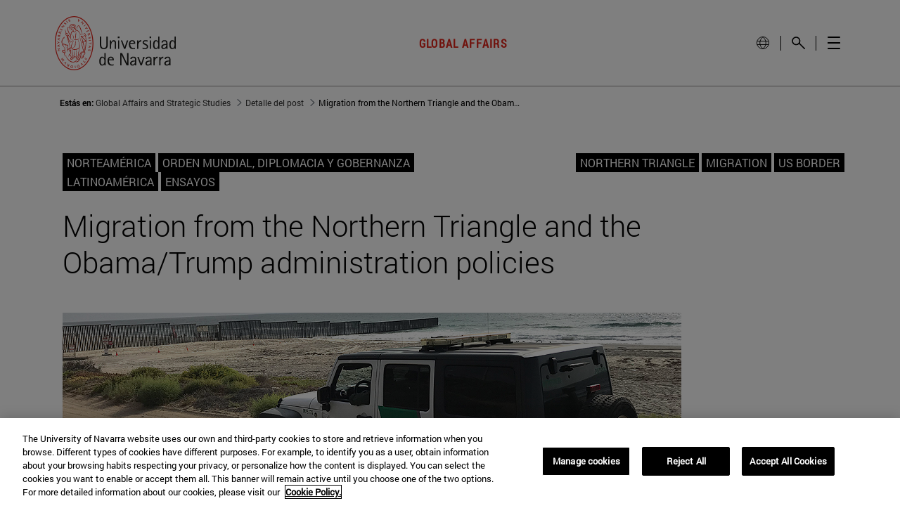

--- FILE ---
content_type: text/javascript
request_url: https://www.unav.edu/o/investigacion-theme/js/jquery/jquery.resizeimagetoparent.min.js?browserId=chrome&minifierType=js&languageId=es_ES&t=1768900468000
body_size: 105
content:
/*1768900468000*/
/*
 * Plugin Name: Resize Image to Parent Container
 *
 * Author: Christian Varga
 * Author URI: http://christianvarga.com
 *
 */
(function(a){a.fn.resizeToParent=function(c){var e={parent:"div",delay:100};var c=a.extend(e,c);function f(n){n.css({width:"",height:"","margin-left":"","margin-top":""});var k=n.parents(c.parent).width();var j=n.parents(c.parent).height();var h=n.width();var g=n.height();var m=h/k;if((g/m)<j){n.css({width:"auto",height:j});h=h/(g/j);g=j}else{n.css({height:"auto",width:k});h=k;g=g/m}var l=(h-k)/-2;var i=(g-j)/-2;n.css({"margin-left":l,"margin-top":i})}var d;var b=this;a(window).on("resize",function(){clearTimeout(d);d=setTimeout(function(){b.each(function(){f(a(this))})},c.delay)});return this.each(function(){var g=a(this);g.attr("src",g.attr("src"));g.load(function(){f(g)});if(this.complete){f(g)}})}})(jQuery);

--- FILE ---
content_type: text/javascript
request_url: https://www.unav.edu/o/investigacion-theme/js/unav/iframeapi.js?browserId=chrome&minifierType=js&languageId=es_ES&t=1768900468000
body_size: 67596
content:
/*1768900468000*/
$(document).ready(function() {
	addEnableJSAPIParameter();

});

//PARA LOS DINAMICOS CAMBIAR EN LA PROPIA PLANTILLA 7_AGREGADOR.FTL O PREPARAR UN EVENT LISTENER
//var ytVideoUrlConfig = "?autoplay=1&amp;modestbranding=1&amp;showinfo=0";
//var ytVideoUrlConfig = "___?enablejsapi=1___&autoplay=1__&amp;__modestbranding=1__&amp;showinfo=0";
	//var ytVideoUrlConfig = "?enablejsapi=1&autoplay=1&modestbranding=1&showinfo=0";

var iframeIds = [];
var displayIframeAttempts = 0;

//filters through the Iframes that contains a youtube video as the src attr and enables the enablejsapi as a url parameter
function addEnableJSAPIParameter() {
  $("iframe").filter(function() {
    const srcAttr = $(this).attr("src");
    const dataSrcAttr = $(this).attr("data-src");
    //youtube-nocookie
	//youtu.be
	//youtube.com
    return (
      (srcAttr && /^(https?:\/\/)?(www\.)?(youtube(-nocookie)?|youtu)\.(com|be)\//.test(srcAttr)) ||
      (dataSrcAttr && /^(https?:\/\/)?(www\.)?(youtube(-nocookie)?|youtu)\.(com|be)\//.test(dataSrcAttr))
    );
  }).each(function() {
    const $iframe = $(this);
    const srcAttr = $iframe.attr("src");
    const dataSrcAttr = $iframe.attr("data-src");

    if (srcAttr) {
      updateAttribute($iframe, "src", srcAttr);
    } else if (dataSrcAttr) {
      updateAttribute($iframe, "data-src", dataSrcAttr);
    }
  });
}

function updateAttribute($element, attributeName, originalValue) {
  if (originalValue.indexOf("enablejsapi=1") === -1) {
    const separator = originalValue.indexOf("?") === -1 ? "?" : "&";
    $element.attr(attributeName, `${originalValue}${separator}enablejsapi=1`);
  }
}


function onYouTubeIframeAPIReady() { 
	if ($("iframe[id^='ytVideo']").length > 0) {
		$("iframe[id^='ytVideo']").each(function() {
			var iframeId = this.id;
			iframeIds.push(iframeId);	 
		 });
	 	
		iframeIds.forEach(function(iframeId) {
			var player = new YT.Player(iframeId, {
				events: {
					onReady: onPlayerReady,
					onStateChange: onPlayerStateChange
				}
			});
		});
	} else {
		if (displayIframeAttempts < 9) {
			setTimeout(function() { onYouTubeIframeAPIReady();} , 2000);
		}
		displayIframeAttempts++;
	}
}
					
function onPlayerReady(event) {
	var iframeObject = event.target;
	var iframeElement = iframeObject.h;
	var videoContainer = iframeElement.parentElement;
	var play = videoContainer.querySelector(".unav-banner-video__text-container").querySelector(".buttons").querySelector("button#play-button");
	var pause = videoContainer.querySelector(".unav-banner-video__text-container").querySelector(".buttons").querySelector("button#pause-button");

	if (!$(videoContainer).hasClass("noPlay")) {				
		$(videoContainer).addClass('video-playing');
		$(videoContainer).addClass('playin-video');
	} else {
		$(videoContainer).addClass('video-paused');
	}
						
	$(play).on("click", function() {
		iframeObject.playVideo();
		$(videoContainer).addClass('video-playing');
		$(videoContainer).addClass('playin-video');
		$(videoContainer).removeClass('video-paused');
	});
						
	$(pause).on("click", function() {
		iframeObject.pauseVideo();
		$(videoContainer).removeClass('video-playing');
		$(videoContainer).removeClass('playin-video');
		$(videoContainer).addClass('video-paused');
							
		$(pause).fadeOut("slow", function() {
        	// Animation complete.
        });
							
		$(play).fadeIn("slow", function() {
        	// Animation complete.
        });
	});
}
					
function onPlayerStateChange(event) { 
	var iframeObject = event.target;
	var iframeElement = iframeObject.h;
	var videoContainer = iframeElement.parentElement;

	if (event.data == YT.PlayerState.PLAYING) {
		$(videoContainer).addClass('video-playing');
		$(videoContainer).addClass('playin-video');
		$(videoContainer).removeClass('video-paused');
	}
	
	if (event.data == YT.PlayerState.PAUSED) {
		$(videoContainer).removeClass('video-playing');
		$(videoContainer).removeClass('playin-video');
		$(videoContainer).addClass('video-paused');
	}
	
	if (event.data == YT.PlayerState.ENDED) {
		$(videoContainer).removeClass('video-playing');
		$(videoContainer).removeClass("playin-video");
		$(videoContainer).addClass('video-paused');
		
		var play = videoContainer.querySelector(".unav-banner-video__text-container").querySelector(".buttons").querySelector("button#play-button");
		var pause = videoContainer.querySelector(".unav-banner-video__text-container").querySelector(".buttons").querySelector("button#pause-button");
		
		$(pause).fadeOut("slow", function() {
        	// Animation complete.
        });
							
		$(play).fadeIn("slow", function() {
        	// Animation complete.
        }); 
	}
} 

(function(){
	'use strict';var q;function ca(a){var b=0;return function(){return b<a.length?{done:!1,value:a[b++]}:{done:!0}}}
	var da="function"==typeof Object.defineProperties?Object.defineProperty:function(a,b,c){if(a==Array.prototype||a==Object.prototype)return a;a[b]=c.value;return a};
	function ea(a){a=["object"==typeof globalThis&&globalThis,a,"object"==typeof window&&window,"object"==typeof self&&self,"object"==typeof global&&global];for(var b=0;b<a.length;++b){var c=a[b];if(c&&c.Math==Math)return c}throw Error("Cannot find global object");}
	var fa=ea(this);function t(a,b){if(b)a:{var c=fa;a=a.split(".");for(var d=0;d<a.length-1;d++){var e=a[d];if(!(e in c))break a;c=c[e]}a=a[a.length-1];d=c[a];b=b(d);b!=d&&null!=b&&da(c,a,{configurable:!0,writable:!0,value:b})}}
	t("Symbol",function(a){function b(f){if(this instanceof b)throw new TypeError("Symbol is not a constructor");return new c(d+(f||"")+"_"+e++,f)}
	function c(f,g){this.h=f;da(this,"description",{configurable:!0,writable:!0,value:g})}
	if(a)return a;c.prototype.toString=function(){return this.h};
	var d="jscomp_symbol_"+(1E9*Math.random()>>>0)+"_",e=0;return b});
	t("Symbol.iterator",function(a){if(a)return a;a=Symbol("Symbol.iterator");for(var b="Array Int8Array Uint8Array Uint8ClampedArray Int16Array Uint16Array Int32Array Uint32Array Float32Array Float64Array".split(" "),c=0;c<b.length;c++){var d=fa[b[c]];"function"===typeof d&&"function"!=typeof d.prototype[a]&&da(d.prototype,a,{configurable:!0,writable:!0,value:function(){return ja(ca(this))}})}return a});
	function ja(a){a={next:a};a[Symbol.iterator]=function(){return this};
	return a}
	function u(a){var b="undefined"!=typeof Symbol&&Symbol.iterator&&a[Symbol.iterator];return b?b.call(a):{next:ca(a)}}
	function ka(a){if(!(a instanceof Array)){a=u(a);for(var b,c=[];!(b=a.next()).done;)c.push(b.value);a=c}return a}
	function la(a,b){return Object.prototype.hasOwnProperty.call(a,b)}
	var ma="function"==typeof Object.assign?Object.assign:function(a,b){for(var c=1;c<arguments.length;c++){var d=arguments[c];if(d)for(var e in d)la(d,e)&&(a[e]=d[e])}return a};
	t("Object.assign",function(a){return a||ma});
	var na="function"==typeof Object.create?Object.create:function(a){function b(){}
	b.prototype=a;return new b},oa;
	if("function"==typeof Object.setPrototypeOf)oa=Object.setPrototypeOf;else{var pa;a:{var qa={a:!0},ra={};try{ra.__proto__=qa;pa=ra.a;break a}catch(a){}pa=!1}oa=pa?function(a,b){a.__proto__=b;if(a.__proto__!==b)throw new TypeError(a+" is not extensible");return a}:null}var sa=oa;
	function v(a,b){a.prototype=na(b.prototype);a.prototype.constructor=a;if(sa)sa(a,b);else for(var c in b)if("prototype"!=c)if(Object.defineProperties){var d=Object.getOwnPropertyDescriptor(b,c);d&&Object.defineProperty(a,c,d)}else a[c]=b[c];a.pa=b.prototype}
	function ta(){this.H=!1;this.m=null;this.i=void 0;this.h=1;this.v=this.s=0;this.X=this.j=null}
	function wa(a){if(a.H)throw new TypeError("Generator is already running");a.H=!0}
	ta.prototype.N=function(a){this.i=a};
	function xa(a,b){a.j={fc:b,qc:!0};a.h=a.s||a.v}
	ta.prototype.return=function(a){this.j={return:a};this.h=this.v};
	function x(a,b,c){a.h=c;return{value:b}}
	ta.prototype.D=function(a){this.h=a};
	function za(a,b,c){a.s=b;void 0!=c&&(a.v=c)}
	function Aa(a,b){a.h=b;a.s=0}
	function Ba(a){a.s=0;var b=a.j.fc;a.j=null;return b}
	function Ca(a){a.X=[a.j];a.s=0;a.v=0}
	function Da(a){var b=a.X.splice(0)[0];(b=a.j=a.j||b)?b.qc?a.h=a.s||a.v:void 0!=b.D&&a.v<b.D?(a.h=b.D,a.j=null):a.h=a.v:a.h=0}
	function Ea(a){this.h=new ta;this.i=a}
	function Fa(a,b){wa(a.h);var c=a.h.m;if(c)return Ga(a,"return"in c?c["return"]:function(d){return{value:d,done:!0}},b,a.h.return);
	a.h.return(b);return Ha(a)}
	function Ga(a,b,c,d){try{var e=b.call(a.h.m,c);if(!(e instanceof Object))throw new TypeError("Iterator result "+e+" is not an object");if(!e.done)return a.h.H=!1,e;var f=e.value}catch(g){return a.h.m=null,xa(a.h,g),Ha(a)}a.h.m=null;d.call(a.h,f);return Ha(a)}
	function Ha(a){for(;a.h.h;)try{var b=a.i(a.h);if(b)return a.h.H=!1,{value:b.value,done:!1}}catch(c){a.h.i=void 0,xa(a.h,c)}a.h.H=!1;if(a.h.j){b=a.h.j;a.h.j=null;if(b.qc)throw b.fc;return{value:b.return,done:!0}}return{value:void 0,done:!0}}
	function Ja(a){this.next=function(b){wa(a.h);a.h.m?b=Ga(a,a.h.m.next,b,a.h.N):(a.h.N(b),b=Ha(a));return b};
	this.throw=function(b){wa(a.h);a.h.m?b=Ga(a,a.h.m["throw"],b,a.h.N):(xa(a.h,b),b=Ha(a));return b};
	this.return=function(b){return Fa(a,b)};
	this[Symbol.iterator]=function(){return this}}
	function Ka(a){function b(d){return a.next(d)}
	function c(d){return a.throw(d)}
	return new Promise(function(d,e){function f(g){g.done?d(g.value):Promise.resolve(g.value).then(b,c).then(f,e)}
	f(a.next())})}
	function y(a){return Ka(new Ja(new Ea(a)))}
	function La(){for(var a=Number(this),b=[],c=a;c<arguments.length;c++)b[c-a]=arguments[c];return b}
	t("Reflect.setPrototypeOf",function(a){return a?a:sa?function(b,c){try{return sa(b,c),!0}catch(d){return!1}}:null});
	t("Promise",function(a){function b(g){this.h=0;this.j=void 0;this.i=[];this.H=!1;var h=this.m();try{g(h.resolve,h.reject)}catch(k){h.reject(k)}}
	function c(){this.h=null}
	function d(g){return g instanceof b?g:new b(function(h){h(g)})}
	if(a)return a;c.prototype.i=function(g){if(null==this.h){this.h=[];var h=this;this.j(function(){h.v()})}this.h.push(g)};
	var e=fa.setTimeout;c.prototype.j=function(g){e(g,0)};
	c.prototype.v=function(){for(;this.h&&this.h.length;){var g=this.h;this.h=[];for(var h=0;h<g.length;++h){var k=g[h];g[h]=null;try{k()}catch(l){this.m(l)}}}this.h=null};
	c.prototype.m=function(g){this.j(function(){throw g;})};
	b.prototype.m=function(){function g(l){return function(m){k||(k=!0,l.call(h,m))}}
	var h=this,k=!1;return{resolve:g(this.Ib),reject:g(this.v)}};
	b.prototype.Ib=function(g){if(g===this)this.v(new TypeError("A Promise cannot resolve to itself"));else if(g instanceof b)this.Hc(g);else{a:switch(typeof g){case "object":var h=null!=g;break a;case "function":h=!0;break a;default:h=!1}h?this.Hb(g):this.s(g)}};
	b.prototype.Hb=function(g){var h=void 0;try{h=g.then}catch(k){this.v(k);return}"function"==typeof h?this.Ic(h,g):this.s(g)};
	b.prototype.v=function(g){this.N(2,g)};
	b.prototype.s=function(g){this.N(1,g)};
	b.prototype.N=function(g,h){if(0!=this.h)throw Error("Cannot settle("+g+", "+h+"): Promise already settled in state"+this.h);this.h=g;this.j=h;2===this.h&&this.Jb();this.X()};
	b.prototype.Jb=function(){var g=this;e(function(){if(g.Ga()){var h=fa.console;"undefined"!==typeof h&&h.error(g.j)}},1)};
	b.prototype.Ga=function(){if(this.H)return!1;var g=fa.CustomEvent,h=fa.Event,k=fa.dispatchEvent;if("undefined"===typeof k)return!0;"function"===typeof g?g=new g("unhandledrejection",{cancelable:!0}):"function"===typeof h?g=new h("unhandledrejection",{cancelable:!0}):(g=fa.document.createEvent("CustomEvent"),g.initCustomEvent("unhandledrejection",!1,!0,g));g.promise=this;g.reason=this.j;return k(g)};
	b.prototype.X=function(){if(null!=this.i){for(var g=0;g<this.i.length;++g)f.i(this.i[g]);this.i=null}};
	var f=new c;b.prototype.Hc=function(g){var h=this.m();g.ub(h.resolve,h.reject)};
	b.prototype.Ic=function(g,h){var k=this.m();try{g.call(h,k.resolve,k.reject)}catch(l){k.reject(l)}};
	b.prototype.then=function(g,h){function k(r,p){return"function"==typeof r?function(w){try{l(r(w))}catch(A){m(A)}}:p}
	var l,m,n=new b(function(r,p){l=r;m=p});
	this.ub(k(g,l),k(h,m));return n};
	b.prototype.catch=function(g){return this.then(void 0,g)};
	b.prototype.ub=function(g,h){function k(){switch(l.h){case 1:g(l.j);break;case 2:h(l.j);break;default:throw Error("Unexpected state: "+l.h);}}
	var l=this;null==this.i?f.i(k):this.i.push(k);this.H=!0};
	b.resolve=d;b.reject=function(g){return new b(function(h,k){k(g)})};
	b.race=function(g){return new b(function(h,k){for(var l=u(g),m=l.next();!m.done;m=l.next())d(m.value).ub(h,k)})};
	b.all=function(g){var h=u(g),k=h.next();return k.done?d([]):new b(function(l,m){function n(w){return function(A){r[w]=A;p--;0==p&&l(r)}}
	var r=[],p=0;do r.push(void 0),p++,d(k.value).ub(n(r.length-1),m),k=h.next();while(!k.done)})};
	return b});
	t("WeakMap",function(a){function b(k){this.h=(h+=Math.random()+1).toString();if(k){k=u(k);for(var l;!(l=k.next()).done;)l=l.value,this.set(l[0],l[1])}}
	function c(){}
	function d(k){var l=typeof k;return"object"===l&&null!==k||"function"===l}
	function e(k){if(!la(k,g)){var l=new c;da(k,g,{value:l})}}
	function f(k){var l=Object[k];l&&(Object[k]=function(m){if(m instanceof c)return m;Object.isExtensible(m)&&e(m);return l(m)})}
	if(function(){if(!a||!Object.seal)return!1;try{var k=Object.seal({}),l=Object.seal({}),m=new a([[k,2],[l,3]]);if(2!=m.get(k)||3!=m.get(l))return!1;m.delete(k);m.set(l,4);return!m.has(k)&&4==m.get(l)}catch(n){return!1}}())return a;
	var g="$jscomp_hidden_"+Math.random();f("freeze");f("preventExtensions");f("seal");var h=0;b.prototype.set=function(k,l){if(!d(k))throw Error("Invalid WeakMap key");e(k);if(!la(k,g))throw Error("WeakMap key fail: "+k);k[g][this.h]=l;return this};
	b.prototype.get=function(k){return d(k)&&la(k,g)?k[g][this.h]:void 0};
	b.prototype.has=function(k){return d(k)&&la(k,g)&&la(k[g],this.h)};
	b.prototype.delete=function(k){return d(k)&&la(k,g)&&la(k[g],this.h)?delete k[g][this.h]:!1};
	return b});
	t("Map",function(a){function b(){var h={};return h.previous=h.next=h.head=h}
	function c(h,k){var l=h.h;return ja(function(){if(l){for(;l.head!=h.h;)l=l.previous;for(;l.next!=l.head;)return l=l.next,{done:!1,value:k(l)};l=null}return{done:!0,value:void 0}})}
	function d(h,k){var l=k&&typeof k;"object"==l||"function"==l?f.has(k)?l=f.get(k):(l=""+ ++g,f.set(k,l)):l="p_"+k;var m=h.data_[l];if(m&&la(h.data_,l))for(h=0;h<m.length;h++){var n=m[h];if(k!==k&&n.key!==n.key||k===n.key)return{id:l,list:m,index:h,entry:n}}return{id:l,list:m,index:-1,entry:void 0}}
	function e(h){this.data_={};this.h=b();this.size=0;if(h){h=u(h);for(var k;!(k=h.next()).done;)k=k.value,this.set(k[0],k[1])}}
	if(function(){if(!a||"function"!=typeof a||!a.prototype.entries||"function"!=typeof Object.seal)return!1;try{var h=Object.seal({x:4}),k=new a(u([[h,"s"]]));if("s"!=k.get(h)||1!=k.size||k.get({x:4})||k.set({x:4},"t")!=k||2!=k.size)return!1;var l=k.entries(),m=l.next();if(m.done||m.value[0]!=h||"s"!=m.value[1])return!1;m=l.next();return m.done||4!=m.value[0].x||"t"!=m.value[1]||!l.next().done?!1:!0}catch(n){return!1}}())return a;
	var f=new WeakMap;e.prototype.set=function(h,k){h=0===h?0:h;var l=d(this,h);l.list||(l.list=this.data_[l.id]=[]);l.entry?l.entry.value=k:(l.entry={next:this.h,previous:this.h.previous,head:this.h,key:h,value:k},l.list.push(l.entry),this.h.previous.next=l.entry,this.h.previous=l.entry,this.size++);return this};
	e.prototype.delete=function(h){h=d(this,h);return h.entry&&h.list?(h.list.splice(h.index,1),h.list.length||delete this.data_[h.id],h.entry.previous.next=h.entry.next,h.entry.next.previous=h.entry.previous,h.entry.head=null,this.size--,!0):!1};
	e.prototype.clear=function(){this.data_={};this.h=this.h.previous=b();this.size=0};
	e.prototype.has=function(h){return!!d(this,h).entry};
	e.prototype.get=function(h){return(h=d(this,h).entry)&&h.value};
	e.prototype.entries=function(){return c(this,function(h){return[h.key,h.value]})};
	e.prototype.keys=function(){return c(this,function(h){return h.key})};
	e.prototype.values=function(){return c(this,function(h){return h.value})};
	e.prototype.forEach=function(h,k){for(var l=this.entries(),m;!(m=l.next()).done;)m=m.value,h.call(k,m[1],m[0],this)};
	e.prototype[Symbol.iterator]=e.prototype.entries;var g=0;return e});
	function Ma(a,b,c){if(null==a)throw new TypeError("The 'this' value for String.prototype."+c+" must not be null or undefined");if(b instanceof RegExp)throw new TypeError("First argument to String.prototype."+c+" must not be a regular expression");return a+""}
	t("String.prototype.endsWith",function(a){return a?a:function(b,c){var d=Ma(this,b,"endsWith");b+="";void 0===c&&(c=d.length);c=Math.max(0,Math.min(c|0,d.length));for(var e=b.length;0<e&&0<c;)if(d[--c]!=b[--e])return!1;return 0>=e}});
	t("Array.prototype.find",function(a){return a?a:function(b,c){a:{var d=this;d instanceof String&&(d=String(d));for(var e=d.length,f=0;f<e;f++){var g=d[f];if(b.call(c,g,f,d)){b=g;break a}}b=void 0}return b}});
	t("String.prototype.startsWith",function(a){return a?a:function(b,c){var d=Ma(this,b,"startsWith");b+="";var e=d.length,f=b.length;c=Math.max(0,Math.min(c|0,d.length));for(var g=0;g<f&&c<e;)if(d[c++]!=b[g++])return!1;return g>=f}});
	t("Number.isFinite",function(a){return a?a:function(b){return"number"!==typeof b?!1:!isNaN(b)&&Infinity!==b&&-Infinity!==b}});
	t("Number.isInteger",function(a){return a?a:function(b){return Number.isFinite(b)?b===Math.floor(b):!1}});
	t("Number.MAX_SAFE_INTEGER",function(){return 9007199254740991});
	t("Number.isNaN",function(a){return a?a:function(b){return"number"===typeof b&&isNaN(b)}});
	function Na(a,b){a instanceof String&&(a+="");var c=0,d=!1,e={next:function(){if(!d&&c<a.length){var f=c++;return{value:b(f,a[f]),done:!1}}d=!0;return{done:!0,value:void 0}}};
	e[Symbol.iterator]=function(){return e};
	return e}
	t("Array.prototype.entries",function(a){return a?a:function(){return Na(this,function(b,c){return[b,c]})}});
	t("Array.from",function(a){return a?a:function(b,c,d){c=null!=c?c:function(h){return h};
	var e=[],f="undefined"!=typeof Symbol&&Symbol.iterator&&b[Symbol.iterator];if("function"==typeof f){b=f.call(b);for(var g=0;!(f=b.next()).done;)e.push(c.call(d,f.value,g++))}else for(f=b.length,g=0;g<f;g++)e.push(c.call(d,b[g],g));return e}});
	t("Array.prototype.keys",function(a){return a?a:function(){return Na(this,function(b){return b})}});
	t("Array.prototype.values",function(a){return a?a:function(){return Na(this,function(b,c){return c})}});
	t("Array.prototype.fill",function(a){return a?a:function(b,c,d){var e=this.length||0;0>c&&(c=Math.max(0,e+c));if(null==d||d>e)d=e;d=Number(d);0>d&&(d=Math.max(0,e+d));for(c=Number(c||0);c<d;c++)this[c]=b;return this}});
	function Oa(a){return a?a:Array.prototype.fill}
	t("Int8Array.prototype.fill",Oa);t("Uint8Array.prototype.fill",Oa);t("Uint8ClampedArray.prototype.fill",Oa);t("Int16Array.prototype.fill",Oa);t("Uint16Array.prototype.fill",Oa);t("Int32Array.prototype.fill",Oa);t("Uint32Array.prototype.fill",Oa);t("Float32Array.prototype.fill",Oa);t("Float64Array.prototype.fill",Oa);t("Object.setPrototypeOf",function(a){return a||sa});
	t("Set",function(a){function b(c){this.h=new Map;if(c){c=u(c);for(var d;!(d=c.next()).done;)this.add(d.value)}this.size=this.h.size}
	if(function(){if(!a||"function"!=typeof a||!a.prototype.entries||"function"!=typeof Object.seal)return!1;try{var c=Object.seal({x:4}),d=new a(u([c]));if(!d.has(c)||1!=d.size||d.add(c)!=d||1!=d.size||d.add({x:4})!=d||2!=d.size)return!1;var e=d.entries(),f=e.next();if(f.done||f.value[0]!=c||f.value[1]!=c)return!1;f=e.next();return f.done||f.value[0]==c||4!=f.value[0].x||f.value[1]!=f.value[0]?!1:e.next().done}catch(g){return!1}}())return a;
	b.prototype.add=function(c){c=0===c?0:c;this.h.set(c,c);this.size=this.h.size;return this};
	b.prototype.delete=function(c){c=this.h.delete(c);this.size=this.h.size;return c};
	b.prototype.clear=function(){this.h.clear();this.size=0};
	b.prototype.has=function(c){return this.h.has(c)};
	b.prototype.entries=function(){return this.h.entries()};
	b.prototype.values=function(){return this.h.values()};
	b.prototype.keys=b.prototype.values;b.prototype[Symbol.iterator]=b.prototype.values;b.prototype.forEach=function(c,d){var e=this;this.h.forEach(function(f){return c.call(d,f,f,e)})};
	return b});
	t("Object.entries",function(a){return a?a:function(b){var c=[],d;for(d in b)la(b,d)&&c.push([d,b[d]]);return c}});
	t("Object.is",function(a){return a?a:function(b,c){return b===c?0!==b||1/b===1/c:b!==b&&c!==c}});
	t("Array.prototype.includes",function(a){return a?a:function(b,c){var d=this;d instanceof String&&(d=String(d));var e=d.length;c=c||0;for(0>c&&(c=Math.max(c+e,0));c<e;c++){var f=d[c];if(f===b||Object.is(f,b))return!0}return!1}});
	t("String.prototype.includes",function(a){return a?a:function(b,c){return-1!==Ma(this,b,"includes").indexOf(b,c||0)}});
	var z=this||self;function B(a,b,c){a=a.split(".");c=c||z;a[0]in c||"undefined"==typeof c.execScript||c.execScript("var "+a[0]);for(var d;a.length&&(d=a.shift());)a.length||void 0===b?c[d]&&c[d]!==Object.prototype[d]?c=c[d]:c=c[d]={}:c[d]=b}
	function C(a,b){a=a.split(".");b=b||z;for(var c=0;c<a.length;c++)if(b=b[a[c]],null==b)return null;return b}
	function Pa(a){var b=typeof a;return"object"!=b?b:a?Array.isArray(a)?"array":b:"null"}
	function Qa(a){var b=Pa(a);return"array"==b||"object"==b&&"number"==typeof a.length}
	function Ra(a){var b=typeof a;return"object"==b&&null!=a||"function"==b}
	function Sa(a){return Object.prototype.hasOwnProperty.call(a,Ta)&&a[Ta]||(a[Ta]=++Ua)}
	var Ta="closure_uid_"+(1E9*Math.random()>>>0),Ua=0;function Va(a,b,c){return a.call.apply(a.bind,arguments)}
	function Ya(a,b,c){if(!a)throw Error();if(2<arguments.length){var d=Array.prototype.slice.call(arguments,2);return function(){var e=Array.prototype.slice.call(arguments);Array.prototype.unshift.apply(e,d);return a.apply(b,e)}}return function(){return a.apply(b,arguments)}}
	function Za(a,b,c){Function.prototype.bind&&-1!=Function.prototype.bind.toString().indexOf("native code")?Za=Va:Za=Ya;return Za.apply(null,arguments)}
	function D(a,b){function c(){}
	c.prototype=b.prototype;a.pa=b.prototype;a.prototype=new c;a.prototype.constructor=a;a.Md=function(d,e,f){for(var g=Array(arguments.length-2),h=2;h<arguments.length;h++)g[h-2]=arguments[h];return b.prototype[e].apply(d,g)}}
	function $a(a){return a}
	;function ab(a,b){if(Error.captureStackTrace)Error.captureStackTrace(this,ab);else{var c=Error().stack;c&&(this.stack=c)}a&&(this.message=String(a));void 0!==b&&(this.cause=b)}
	D(ab,Error);ab.prototype.name="CustomError";function bb(a){a=a.url;var b=/[?&]dsh=1(&|$)/.test(a);this.j=!b&&/[?&]ae=1(&|$)/.test(a);this.m=!b&&/[?&]ae=2(&|$)/.test(a);if((this.h=/[?&]adurl=([^&]*)/.exec(a))&&this.h[1]){try{var c=decodeURIComponent(this.h[1])}catch(d){c=null}this.i=c}}
	;function cb(){}
	function db(a){var b=!1,c;return function(){b||(c=a(),b=!0);return c}}
	;var eb=Array.prototype.indexOf?function(a,b){return Array.prototype.indexOf.call(a,b,void 0)}:function(a,b){if("string"===typeof a)return"string"!==typeof b||1!=b.length?-1:a.indexOf(b,0);
	for(var c=0;c<a.length;c++)if(c in a&&a[c]===b)return c;return-1},E=Array.prototype.forEach?function(a,b,c){Array.prototype.forEach.call(a,b,c)}:function(a,b,c){for(var d=a.length,e="string"===typeof a?a.split(""):a,f=0;f<d;f++)f in e&&b.call(c,e[f],f,a)},fb=Array.prototype.map?function(a,b){return Array.prototype.map.call(a,b,void 0)}:function(a,b){for(var c=a.length,d=Array(c),e="string"===typeof a?a.split(""):a,f=0;f<c;f++)f in e&&(d[f]=b.call(void 0,e[f],f,a));
	return d},gb=Array.prototype.reduce?function(a,b,c){return Array.prototype.reduce.call(a,b,c)}:function(a,b,c){var d=c;
	E(a,function(e,f){d=b.call(void 0,d,e,f,a)});
	return d};
	function hb(a,b){b=eb(a,b);var c;(c=0<=b)&&Array.prototype.splice.call(a,b,1);return c}
	function ib(a){return Array.prototype.concat.apply([],arguments)}
	function jb(a){var b=a.length;if(0<b){for(var c=Array(b),d=0;d<b;d++)c[d]=a[d];return c}return[]}
	function kb(a,b){for(var c=1;c<arguments.length;c++){var d=arguments[c];if(Qa(d)){var e=a.length||0,f=d.length||0;a.length=e+f;for(var g=0;g<f;g++)a[e+g]=d[g]}else a.push(d)}}
	;function lb(a,b){for(var c in a)b.call(void 0,a[c],c,a)}
	function nb(a){var b=ob,c;for(c in b)if(a.call(void 0,b[c],c,b))return c}
	function pb(a,b){for(var c in a)if(!(c in b)||a[c]!==b[c])return!1;for(var d in b)if(!(d in a))return!1;return!0}
	function qb(a){if(!a||"object"!==typeof a)return a;if("function"===typeof a.clone)return a.clone();if("undefined"!==typeof Map&&a instanceof Map)return new Map(a);if("undefined"!==typeof Set&&a instanceof Set)return new Set(a);if(a instanceof Date)return new Date(a.getTime());var b=Array.isArray(a)?[]:"function"!==typeof ArrayBuffer||"function"!==typeof ArrayBuffer.isView||!ArrayBuffer.isView(a)||a instanceof DataView?{}:new a.constructor(a.length),c;for(c in a)b[c]=qb(a[c]);return b}
	var rb="constructor hasOwnProperty isPrototypeOf propertyIsEnumerable toLocaleString toString valueOf".split(" ");function sb(a,b){for(var c,d,e=1;e<arguments.length;e++){d=arguments[e];for(c in d)a[c]=d[c];for(var f=0;f<rb.length;f++)c=rb[f],Object.prototype.hasOwnProperty.call(d,c)&&(a[c]=d[c])}}
	;var tb;function ub(){}
	function vb(a){return new ub(wb,a)}
	var wb={};vb("");var xb=String.prototype.trim?function(a){return a.trim()}:function(a){return/^[\s\xa0]*([\s\S]*?)[\s\xa0]*$/.exec(a)[1]},yb=/&/g,zb=/</g,Ab=/>/g,Bb=/"/g,Cb=/'/g,Db=/\x00/g,Eb=/[\x00&<>"']/;function Fb(a,b){this.h=b===Gb?a:""}
	Fb.prototype.toString=function(){return this.h.toString()};
	var Gb={},Hb=new Fb("about:invalid#zClosurez",Gb);function Nb(){var a=z.navigator;return a&&(a=a.userAgent)?a:""}
	function F(a){return-1!=Nb().indexOf(a)}
	;function Ob(){return(F("Chrome")||F("CriOS"))&&!F("Edge")||F("Silk")}
	;var Pb={};function Qb(a){this.h=Pb===Pb?a:""}
	Qb.prototype.toString=function(){return this.h.toString()};var Rb=RegExp("^(?:([^:/?#.]+):)?(?://(?:([^\\\\/?#]*)@)?([^\\\\/?#]*?)(?::([0-9]+))?(?=[\\\\/?#]|$))?([^?#]+)?(?:\\?([^#]*))?(?:#([\\s\\S]*))?$");function Sb(a){return a?decodeURI(a):a}
	function Tb(a){return Sb(a.match(Rb)[3]||null)}
	function Ub(a){var b=a.match(Rb);a=b[1];var c=b[2],d=b[3];b=b[4];var e="";a&&(e+=a+":");d&&(e+="//",c&&(e+=c+"@"),e+=d,b&&(e+=":"+b));return e}
	function Vb(a,b,c){if(Array.isArray(b))for(var d=0;d<b.length;d++)Vb(a,String(b[d]),c);else null!=b&&c.push(a+(""===b?"":"="+encodeURIComponent(String(b))))}
	function Wb(a){var b=[],c;for(c in a)Vb(c,a[c],b);return b.join("&")}
	var Xb=/#|$/;function Yb(a,b){var c=a.search(Xb);a:{var d=0;for(var e=b.length;0<=(d=a.indexOf(b,d))&&d<c;){var f=a.charCodeAt(d-1);if(38==f||63==f)if(f=a.charCodeAt(d+e),!f||61==f||38==f||35==f)break a;d+=e+1}d=-1}if(0>d)return null;e=a.indexOf("&",d);if(0>e||e>c)e=c;d+=b.length+1;return decodeURIComponent(a.slice(d,-1!==e?e:0).replace(/\+/g," "))}
	;function Zb(a){z.setTimeout(function(){throw a;},0)}
	;function $b(){return F("iPhone")&&!F("iPod")&&!F("iPad")}
	;function ac(a){ac[" "](a);return a}
	ac[" "]=function(){};var bc=F("Opera"),cc=F("Trident")||F("MSIE"),dc=F("Edge"),ec=F("Gecko")&&!(-1!=Nb().toLowerCase().indexOf("webkit")&&!F("Edge"))&&!(F("Trident")||F("MSIE"))&&!F("Edge"),fc=-1!=Nb().toLowerCase().indexOf("webkit")&&!F("Edge");function gc(){var a=z.document;return a?a.documentMode:void 0}
	var hc;a:{var ic="",jc=function(){var a=Nb();if(ec)return/rv:([^\);]+)(\)|;)/.exec(a);if(dc)return/Edge\/([\d\.]+)/.exec(a);if(cc)return/\b(?:MSIE|rv)[: ]([^\);]+)(\)|;)/.exec(a);if(fc)return/WebKit\/(\S+)/.exec(a);if(bc)return/(?:Version)[ \/]?(\S+)/.exec(a)}();
	jc&&(ic=jc?jc[1]:"");if(cc){var kc=gc();if(null!=kc&&kc>parseFloat(ic)){hc=String(kc);break a}}hc=ic}var pc=hc,qc;if(z.document&&cc){var rc=gc();qc=rc?rc:parseInt(pc,10)||void 0}else qc=void 0;var sc=qc;var tc=$b()||F("iPod"),uc=F("iPad");!F("Android")||Ob();Ob();var vc=F("Safari")&&!(Ob()||F("Coast")||F("Opera")||F("Edge")||F("Edg/")||F("OPR")||F("Firefox")||F("FxiOS")||F("Silk")||F("Android"))&&!($b()||F("iPad")||F("iPod"));var wc={},xc=null;function yc(a,b){Qa(a);void 0===b&&(b=0);zc();b=wc[b];for(var c=Array(Math.floor(a.length/3)),d=b[64]||"",e=0,f=0;e<a.length-2;e+=3){var g=a[e],h=a[e+1],k=a[e+2],l=b[g>>2];g=b[(g&3)<<4|h>>4];h=b[(h&15)<<2|k>>6];k=b[k&63];c[f++]=""+l+g+h+k}l=0;k=d;switch(a.length-e){case 2:l=a[e+1],k=b[(l&15)<<2]||d;case 1:a=a[e],c[f]=""+b[a>>2]+b[(a&3)<<4|l>>4]+k+d}return c.join("")}
	function Ac(a){var b=a.length,c=3*b/4;c%3?c=Math.floor(c):-1!="=.".indexOf(a[b-1])&&(c=-1!="=.".indexOf(a[b-2])?c-2:c-1);var d=new Uint8Array(c),e=0;Bc(a,function(f){d[e++]=f});
	return e!==c?d.subarray(0,e):d}
	function Bc(a,b){function c(k){for(;d<a.length;){var l=a.charAt(d++),m=xc[l];if(null!=m)return m;if(!/^[\s\xa0]*$/.test(l))throw Error("Unknown base64 encoding at char: "+l);}return k}
	zc();for(var d=0;;){var e=c(-1),f=c(0),g=c(64),h=c(64);if(64===h&&-1===e)break;b(e<<2|f>>4);64!=g&&(b(f<<4&240|g>>2),64!=h&&b(g<<6&192|h))}}
	function zc(){if(!xc){xc={};for(var a="ABCDEFGHIJKLMNOPQRSTUVWXYZabcdefghijklmnopqrstuvwxyz0123456789".split(""),b=["+/=","+/","-_=","-_.","-_"],c=0;5>c;c++){var d=a.concat(b[c].split(""));wc[c]=d;for(var e=0;e<d.length;e++){var f=d[e];void 0===xc[f]&&(xc[f]=e)}}}}
	;var Cc="undefined"!==typeof Uint8Array,Dc={};var Ec;function Fc(){if(Dc!==Dc)throw Error("illegal external caller");}
	function Gc(a){Fc();this.ob=a;if(null!=a&&0===a.length)throw Error("ByteString should be constructed with non-empty values");}
	Gc.prototype.Ab=function(){return null==this.ob};
	Gc.prototype.sizeBytes=function(){Fc();var a=this.ob;null==a||Cc&&null!=a&&a instanceof Uint8Array||("string"===typeof a?a=Ac(a):(Pa(a),a=null));return(a=null==a?a:this.ob=a)?a.length:0};var Hc="function"===typeof Symbol&&"symbol"===typeof Symbol()?Symbol():void 0;function Ic(a,b){if(Hc)return a[Hc]|=b;if(void 0!==a.ma)return a.ma|=b;Object.defineProperties(a,{ma:{value:b,configurable:!0,writable:!0,enumerable:!1}});return b}
	function Jc(a,b){Hc?a[Hc]&&(a[Hc]&=~b):void 0!==a.ma&&(a.ma&=~b)}
	function G(a){var b;Hc?b=a[Hc]:b=a.ma;return null==b?0:b}
	function Kc(a,b){Hc?a[Hc]=b:void 0!==a.ma?a.ma=b:Object.defineProperties(a,{ma:{value:b,configurable:!0,writable:!0,enumerable:!1}})}
	function Lc(a){Ic(a,1);return a}
	function Mc(a){return!!(G(a)&2)}
	function Nc(a,b){Kc(b,(a|0)&-51)}
	function Oc(a,b){Kc(b,(a|18)&-41)}
	;var Pc={};function Rc(a){return null!==a&&"object"===typeof a&&!Array.isArray(a)&&a.constructor===Object}
	var Sc,Tc,Uc=[];Kc(Uc,23);Tc=Object.freeze(Uc);function Vc(a){if(Mc(a.J))throw Error("Cannot mutate an immutable Message");}
	function Wc(a){var b=a.length;(b=b?a[b-1]:void 0)&&Rc(b)?b.g=1:(b={},a.push((b.g=1,b)))}
	;function Xc(a){return a.displayName||a.name||"unknown type name"}
	function Yc(a,b){if(!(a instanceof b))throw Error("Expected instanceof "+Xc(b)+" but got "+(a&&Xc(a.constructor)));return a}
	;function Zc(a){var b=a.h+a.Ia;return a.ha||(a.ha=a.J[b]={})}
	function $c(a,b,c){return-1===b?null:b>=a.h?a.ha?a.ha[b]:void 0:c&&a.ha&&(c=a.ha[b],null!=c)?c:a.J[b+a.Ia]}
	function H(a,b,c,d){Vc(a);return ad(a,b,c,d)}
	function ad(a,b,c,d){a.i&&(a.i=void 0);if(b>=a.h||d)return Zc(a)[b]=c,a;a.J[b+a.Ia]=c;(c=a.ha)&&b in c&&delete c[b];return a}
	function bd(a,b){a&&Mc(b.J)&&Mc(a.J);return a}
	function cd(a,b,c,d){var e=$c(a,b,d);Array.isArray(e)||(e=Tc);var f=G(e);f&1||Lc(e);var g=!(c&2),h=f&2;c&1||!h?g&&f&16&&!h&&Jc(e,16):(e=Lc(Array.prototype.slice.call(e)),ad(a,b,e,d));return e}
	function dd(a,b,c,d){Vc(a);(c=ed(a,c))&&c!==b&&null!=d&&ad(a,c,void 0,!1);ad(a,b,d)}
	function ed(a,b){for(var c=0,d=0;d<b.length;d++){var e=b[d];null!=$c(a,e)&&(0!==c&&ad(a,c,void 0,!1),c=e)}return c}
	function fd(a,b,c){var d=void 0===d?!1:d;var e=$c(a,c,d);var f=!1;var g=null==e||"object"!==typeof e||(f=Array.isArray(e))||e.Rb!==Pc?f?new b(e):void 0:e;g!==e&&null!=g&&(ad(a,c,g,d),Ic(g.J,G(a.J)&18));b=bd(g,a);if(null==b)return b;Mc(a.J)||(e=b,Mc(e.J)&&(g=gd(e,!1),g.i=e,e=g),e!==b&&(b=e,ad(a,c,b,d)));return bd(b,a)}
	function J(a,b,c,d){Vc(a);null!=d?Yc(d,b):d=void 0;return ad(a,c,d)}
	function hd(a,b,c,d,e){Vc(a);null!=e?Yc(e,b):e=void 0;dd(a,c,d,e)}
	function id(a,b,c,d,e){Vc(a);var f=null==d?Tc:Lc([]);if(null!=d){for(var g=!!d.length,h=0;h<d.length;h++){var k=d[h];Yc(k,b);g=g&&!Mc(k.J);f[h]=k.J}b=f;g=(g?8:0)|1;f=G(b);(f&g)!==g&&(Object.isFrozen(b)&&(b=Array.prototype.slice.call(b)),Kc(b,f|g));f=b;a.ca||(a.ca={});a.ca[c]=d}else a.ca&&(a.ca[c]=void 0);return ad(a,c,f,e)}
	function md(a,b,c,d){Vc(a);a.ca||(a.ca={});var e=a.ca[b];var f=cd(a,b,3);if(e)Object.isFrozen(e)&&(e=Array.prototype.slice.call(e),a.ca[b]=e);else{var g=f;e=[];var h=!!(G(a.J)&16),k=Mc(g);f=g;k&&(g=Array.prototype.slice.call(g));for(var l=k,m=0;m<g.length;m++){var n=g[m];var r=c,p=!1;p=void 0===p?!1:p;n=Array.isArray(n)?new r(n):p?new r:void 0;if(void 0!==n){r=n.J;var w=p=G(r);k&&(w|=2);h&&(w|=16);w!=p&&Kc(r,w);r=w;l||(l=!!(2&r));e.push(n)}}a.ca[b]=e;k=!l;l=G(g);h=l|33;h=k?h|8:h&-9;l!=h&&(Object.isFrozen(g)&&
	(g=Array.prototype.slice.call(g)),Kc(g,h));f!==g&&ad(a,b,g)}c=null!=d?Yc(d,c):new c;a=cd(a,b,2);e.push(c);a.push(c.J);Mc(c.J)&&Jc(a,8)}
	function nd(a,b){a=$c(a,b);return null==a?"":a}
	function od(a,b){var c=ed(a,pd)===b;return $c(a,c?b:-1)}
	;var qd;function rd(a){switch(typeof a){case "number":return isFinite(a)?a:String(a);case "object":if(a)if(Array.isArray(a)){if(0!==(G(a)&128))return a=Array.prototype.slice.call(a),Wc(a),a}else{if(Cc&&null!=a&&a instanceof Uint8Array)return yc(a);if(a instanceof Gc){var b=a.ob;return null==b?"":"string"===typeof b?b:a.ob=yc(b)}}}return a}
	;function sd(a,b,c,d){if(null!=a){if(Array.isArray(a))a=td(a,b,c,void 0!==d);else if(Rc(a)){var e={},f;for(f in a)e[f]=sd(a[f],b,c,d);a=e}else a=b(a,d);return a}}
	function td(a,b,c,d){var e=G(a);d=d?!!(e&16):void 0;a=Array.prototype.slice.call(a);for(var f=0;f<a.length;f++)a[f]=sd(a[f],b,c,d);c(e,a);return a}
	function ud(a){return a.Rb===Pc?a.toJSON():rd(a)}
	function vd(a,b){a&128&&Wc(b)}
	;function wd(a,b,c){c=void 0===c?Oc:c;if(null!=a){if(Cc&&a instanceof Uint8Array)return a.length?new Gc(new Uint8Array(a)):Ec||(Ec=new Gc(null));if(Array.isArray(a)){var d=G(a);if(d&2)return a;if(b&&!(d&32)&&(d&16||0===d))return Kc(a,d|2),a;a=td(a,wd,d&4?Oc:c,!0);b=G(a);b&4&&b&2&&Object.freeze(a);return a}return a.Rb===Pc?xd(a):a}}
	function yd(a,b,c,d,e,f,g){(a=a.ca&&a.ca[c])?(d=0<a.length?a[0].constructor:void 0,f=G(a),f&2||(a=fb(a,xd),Oc(f,a),Object.freeze(a)),id(b,d,c,a,e)):H(b,c,wd(d,f,g),e)}
	function xd(a){if(Mc(a.J))return a;a=gd(a,!0);Ic(a.J,2);return a}
	function gd(a,b){var c=a.J,d=[];Ic(d,16);var e=a.constructor.h;e&&d.push(e);e=a.ha;if(e){d.length=c.length;d.fill(void 0,d.length,c.length);var f={};d[d.length-1]=f}0!==(G(c)&128)&&Wc(d);b=b||Mc(a.J)?Oc:Nc;var g=a.constructor;G(d);qd=d;d=new g(d);qd=void 0;a.pc&&(d.pc=a.pc.slice());g=!!(G(c)&16);for(var h=e?c.length-1:c.length,k=0;k<h;k++)yd(a,d,k-a.Ia,c[k],!1,g,b);if(e)for(var l in e)c=e[l],h=+l,Number.isNaN(h)?f[h]=c:yd(a,d,h,c,!0,g,b);return d}
	;function K(a,b,c){null==a&&(a=qd);qd=void 0;var d=this.constructor.i||0,e=0<d,f=this.constructor.h,g=!1;if(null==a){a=f?[f]:[];var h=48;var k=!0;e&&(d=0,h|=128);Kc(a,h)}else{if(!Array.isArray(a))throw Error();if(f&&f!==a[0])throw Error();var l=h=Ic(a,0);if(k=0!==(16&l))(g=0!==(32&l))||(l|=32);if(e)if(128&l)d=0;else{if(0<a.length){var m=a[a.length-1];if(Rc(m)&&"g"in m){d=0;l|=128;delete m.g;var n=!0,r;for(r in m){n=!1;break}n&&a.pop()}}}else if(128&l)throw Error();h!==l&&Kc(a,l)}this.Ia=(f?0:-1)-d;
	this.ca=void 0;this.J=a;a:{f=this.J.length;d=f-1;if(f&&(f=this.J[d],Rc(f))){this.ha=f;this.h=d-this.Ia;break a}void 0!==b&&-1<b?(this.h=Math.max(b,d+1-this.Ia),this.ha=void 0):this.h=Number.MAX_VALUE}if(!e&&this.ha&&"g"in this.ha)throw Error('Unexpected "g" flag in sparse object of message that is not a group type.');if(c){b=k&&!g&&!0;e=this.h;var p;for(k=0;k<c.length;k++)g=c[k],g<e?(g+=this.Ia,(d=a[g])?zd(d,b):a[g]=Tc):(p||(p=Zc(this)),(d=p[g])?zd(d,b):p[g]=Tc)}}
	K.prototype.toJSON=function(){var a=this.J,b;Sc?b=a:b=td(a,ud,vd);return b};
	function Ad(a){Sc=!0;try{return JSON.stringify(a.toJSON(),Bd)}finally{Sc=!1}}
	K.prototype.clone=function(){return gd(this,!1)};
	function zd(a,b){if(Array.isArray(a)){var c=G(a),d=1;!b||c&2||(d|=16);(c&d)!==d&&Kc(a,c|d)}}
	K.prototype.Rb=Pc;K.prototype.toString=function(){return this.J.toString()};
	function Bd(a,b){return rd(b)}
	;var Cd=window;vb("csi.gstatic.com");vb("googleads.g.doubleclick.net");vb("partner.googleadservices.com");vb("pubads.g.doubleclick.net");vb("securepubads.g.doubleclick.net");vb("tpc.googlesyndication.com");function Dd(a,b){this.x=void 0!==a?a:0;this.y=void 0!==b?b:0}
	q=Dd.prototype;q.clone=function(){return new Dd(this.x,this.y)};
	q.equals=function(a){return a instanceof Dd&&(this==a?!0:this&&a?this.x==a.x&&this.y==a.y:!1)};
	q.ceil=function(){this.x=Math.ceil(this.x);this.y=Math.ceil(this.y);return this};
	q.floor=function(){this.x=Math.floor(this.x);this.y=Math.floor(this.y);return this};
	q.round=function(){this.x=Math.round(this.x);this.y=Math.round(this.y);return this};function Ed(a,b){this.width=a;this.height=b}
	q=Ed.prototype;q.clone=function(){return new Ed(this.width,this.height)};
	q.aspectRatio=function(){return this.width/this.height};
	q.Ab=function(){return!(this.width*this.height)};
	q.ceil=function(){this.width=Math.ceil(this.width);this.height=Math.ceil(this.height);return this};
	q.floor=function(){this.width=Math.floor(this.width);this.height=Math.floor(this.height);return this};
	q.round=function(){this.width=Math.round(this.width);this.height=Math.round(this.height);return this};function Fd(){var a=document;var b="IFRAME";"application/xhtml+xml"===a.contentType&&(b=b.toLowerCase());return a.createElement(b)}
	function Gd(a,b){for(var c=0;a;){if(b(a))return a;a=a.parentNode;c++}return null}
	;function Hd(a){var b=C("window.location.href");null==a&&(a='Unknown Error of type "null/undefined"');if("string"===typeof a)return{message:a,name:"Unknown error",lineNumber:"Not available",fileName:b,stack:"Not available"};var c=!1;try{var d=a.lineNumber||a.line||"Not available"}catch(g){d="Not available",c=!0}try{var e=a.fileName||a.filename||a.sourceURL||z.$googDebugFname||b}catch(g){e="Not available",c=!0}b=Id(a);if(!(!c&&a.lineNumber&&a.fileName&&a.stack&&a.message&&a.name)){c=a.message;if(null==
	c){if(a.constructor&&a.constructor instanceof Function){if(a.constructor.name)c=a.constructor.name;else if(c=a.constructor,Jd[c])c=Jd[c];else{c=String(c);if(!Jd[c]){var f=/function\s+([^\(]+)/m.exec(c);Jd[c]=f?f[1]:"[Anonymous]"}c=Jd[c]}c='Unknown Error of type "'+c+'"'}else c="Unknown Error of unknown type";"function"===typeof a.toString&&Object.prototype.toString!==a.toString&&(c+=": "+a.toString())}return{message:c,name:a.name||"UnknownError",lineNumber:d,fileName:e,stack:b||"Not available"}}a.stack=
	b;return{message:a.message,name:a.name,lineNumber:a.lineNumber,fileName:a.fileName,stack:a.stack}}
	function Id(a,b){b||(b={});b[Kd(a)]=!0;var c=a.stack||"";(a=a.cause)&&!b[Kd(a)]&&(c+="\nCaused by: ",a.stack&&0==a.stack.indexOf(a.toString())||(c+="string"===typeof a?a:a.message+"\n"),c+=Id(a,b));return c}
	function Kd(a){var b="";"function"===typeof a.toString&&(b=""+a);return b+a.stack}
	var Jd={};/*
	
	 SPDX-License-Identifier: Apache-2.0
	*/
	var Ld;try{new URL("s://g"),Ld=!0}catch(a){Ld=!1}var Md=Ld;function Nd(a,b){a.removeAttribute("srcdoc");if(b instanceof Fb)b instanceof Fb&&b.constructor===Fb?b=b.h:(Pa(b),b="type_error:SafeUrl");else{b:if(Md){try{var c=new URL(b)}catch(d){c="https:";break b}c=c.protocol}else c:{c=document.createElement("a");try{c.href=b}catch(d){c=void 0;break c}c=c.protocol;c=":"===c||""===c?"https:":c}b="javascript:"!==c?b:void 0}void 0!==b&&(a.src=b);for(b="allow-same-origin allow-scripts allow-forms allow-popups allow-popups-to-escape-sandbox allow-storage-access-by-user-activation".split(" ");0<
	a.sandbox.length;)a.sandbox.remove(a.sandbox.item(0));for(c=0;c<b.length;c++)a.sandbox.supports&&!a.sandbox.supports(b[c])||a.sandbox.add(b[c])}
	;function Od(a){this.dd=a}
	function Pd(a){return new Od(function(b){return b.substr(0,a.length+1).toLowerCase()===a+":"})}
	var Qd=[Pd("data"),Pd("http"),Pd("https"),Pd("mailto"),Pd("ftp"),new Od(function(a){return/^[^:]*([/?#]|$)/.test(a)})];
	function Rd(a,b){b=void 0===b?Qd:b;for(var c=0;c<b.length;++c){var d=b[c];if(d instanceof Od&&d.dd(a))return new Fb(a,Gb)}}
	function Sd(a){var b=void 0===b?Qd:b;return Rd(a,b)||Hb}
	;function Td(a){var b=Ud;if(b)for(var c in b)Object.prototype.hasOwnProperty.call(b,c)&&a(b[c],c,b)}
	function Vd(){var a=[];Td(function(b){a.push(b)});
	return a}
	var Ud={td:"allow-forms",ud:"allow-modals",vd:"allow-orientation-lock",wd:"allow-pointer-lock",xd:"allow-popups",yd:"allow-popups-to-escape-sandbox",zd:"allow-presentation",Ad:"allow-same-origin",Bd:"allow-scripts",Cd:"allow-top-navigation",Dd:"allow-top-navigation-by-user-activation"},Wd=db(function(){return Vd()});
	function Xd(){var a=Yd(),b={};E(Wd(),function(c){a.sandbox&&a.sandbox.supports&&a.sandbox.supports(c)&&(b[c]=!0)});
	return b}
	function Yd(){var a=void 0===a?document:a;return a.createElement("iframe")}
	;var Zd=(new Date).getTime();function $d(a){if(!a)return"";if(/^about:(?:blank|srcdoc)$/.test(a))return window.origin||"";a=a.split("#")[0].split("?")[0];a=a.toLowerCase();0==a.indexOf("//")&&(a=window.location.protocol+a);/^[\w\-]*:\/\//.test(a)||(a=window.location.href);var b=a.substring(a.indexOf("://")+3),c=b.indexOf("/");-1!=c&&(b=b.substring(0,c));c=a.substring(0,a.indexOf("://"));if(!c)throw Error("URI is missing protocol: "+a);if("http"!==c&&"https"!==c&&"chrome-extension"!==c&&"moz-extension"!==c&&"file"!==c&&"android-app"!==
	c&&"chrome-search"!==c&&"chrome-untrusted"!==c&&"chrome"!==c&&"app"!==c&&"devtools"!==c)throw Error("Invalid URI scheme in origin: "+c);a="";var d=b.indexOf(":");if(-1!=d){var e=b.substring(d+1);b=b.substring(0,d);if("http"===c&&"80"!==e||"https"===c&&"443"!==e)a=":"+e}return c+"://"+b+a}
	;var ae="client_dev_domain client_dev_regex_map client_dev_root_url client_rollout_override expflag forcedCapability jsfeat jsmode mods".split(" ");ka(ae);function be(){function a(){e[0]=1732584193;e[1]=4023233417;e[2]=2562383102;e[3]=271733878;e[4]=3285377520;m=l=0}
	function b(n){for(var r=g,p=0;64>p;p+=4)r[p/4]=n[p]<<24|n[p+1]<<16|n[p+2]<<8|n[p+3];for(p=16;80>p;p++)n=r[p-3]^r[p-8]^r[p-14]^r[p-16],r[p]=(n<<1|n>>>31)&4294967295;n=e[0];var w=e[1],A=e[2],I=e[3],M=e[4];for(p=0;80>p;p++){if(40>p)if(20>p){var S=I^w&(A^I);var O=1518500249}else S=w^A^I,O=1859775393;else 60>p?(S=w&A|I&(w|A),O=2400959708):(S=w^A^I,O=3395469782);S=((n<<5|n>>>27)&4294967295)+S+M+O+r[p]&4294967295;M=I;I=A;A=(w<<30|w>>>2)&4294967295;w=n;n=S}e[0]=e[0]+n&4294967295;e[1]=e[1]+w&4294967295;e[2]=
	e[2]+A&4294967295;e[3]=e[3]+I&4294967295;e[4]=e[4]+M&4294967295}
	function c(n,r){if("string"===typeof n){n=unescape(encodeURIComponent(n));for(var p=[],w=0,A=n.length;w<A;++w)p.push(n.charCodeAt(w));n=p}r||(r=n.length);p=0;if(0==l)for(;p+64<r;)b(n.slice(p,p+64)),p+=64,m+=64;for(;p<r;)if(f[l++]=n[p++],m++,64==l)for(l=0,b(f);p+64<r;)b(n.slice(p,p+64)),p+=64,m+=64}
	function d(){var n=[],r=8*m;56>l?c(h,56-l):c(h,64-(l-56));for(var p=63;56<=p;p--)f[p]=r&255,r>>>=8;b(f);for(p=r=0;5>p;p++)for(var w=24;0<=w;w-=8)n[r++]=e[p]>>w&255;return n}
	for(var e=[],f=[],g=[],h=[128],k=1;64>k;++k)h[k]=0;var l,m;a();return{reset:a,update:c,digest:d,Nc:function(){for(var n=d(),r="",p=0;p<n.length;p++)r+="0123456789ABCDEF".charAt(Math.floor(n[p]/16))+"0123456789ABCDEF".charAt(n[p]%16);return r}}}
	;function ce(a,b,c){var d=String(z.location.href);return d&&a&&b?[b,de($d(d),a,c||null)].join(" "):null}
	function de(a,b,c){var d=[],e=[];if(1==(Array.isArray(c)?2:1))return e=[b,a],E(d,function(h){e.push(h)}),ee(e.join(" "));
	var f=[],g=[];E(c,function(h){g.push(h.key);f.push(h.value)});
	c=Math.floor((new Date).getTime()/1E3);e=0==f.length?[c,b,a]:[f.join(":"),c,b,a];E(d,function(h){e.push(h)});
	a=ee(e.join(" "));a=[c,a];0==g.length||a.push(g.join(""));return a.join("_")}
	function ee(a){var b=be();b.update(a);return b.Nc().toLowerCase()}
	;var fe={};function ge(a){this.h=a||{cookie:""}}
	q=ge.prototype;q.isEnabled=function(){if(!z.navigator.cookieEnabled)return!1;if(!this.Ab())return!0;this.set("TESTCOOKIESENABLED","1",{Ob:60});if("1"!==this.get("TESTCOOKIESENABLED"))return!1;this.remove("TESTCOOKIESENABLED");return!0};
	q.set=function(a,b,c){var d=!1;if("object"===typeof c){var e=c.Ud;d=c.secure||!1;var f=c.domain||void 0;var g=c.path||void 0;var h=c.Ob}if(/[;=\s]/.test(a))throw Error('Invalid cookie name "'+a+'"');if(/[;\r\n]/.test(b))throw Error('Invalid cookie value "'+b+'"');void 0===h&&(h=-1);c=f?";domain="+f:"";g=g?";path="+g:"";d=d?";secure":"";h=0>h?"":0==h?";expires="+(new Date(1970,1,1)).toUTCString():";expires="+(new Date(Date.now()+1E3*h)).toUTCString();this.h.cookie=a+"="+b+c+g+h+d+(null!=e?";samesite="+
	e:"")};
	q.get=function(a,b){for(var c=a+"=",d=(this.h.cookie||"").split(";"),e=0,f;e<d.length;e++){f=xb(d[e]);if(0==f.lastIndexOf(c,0))return f.slice(c.length);if(f==a)return""}return b};
	q.remove=function(a,b,c){var d=void 0!==this.get(a);this.set(a,"",{Ob:0,path:b,domain:c});return d};
	q.Ab=function(){return!this.h.cookie};
	q.clear=function(){for(var a=(this.h.cookie||"").split(";"),b=[],c=[],d,e,f=0;f<a.length;f++)e=xb(a[f]),d=e.indexOf("="),-1==d?(b.push(""),c.push(e)):(b.push(e.substring(0,d)),c.push(e.substring(d+1)));for(a=b.length-1;0<=a;a--)this.remove(b[a])};
	var he=new ge("undefined"==typeof document?null:document);function ie(a){return!!fe.FPA_SAMESITE_PHASE2_MOD||!(void 0===a||!a)}
	function je(a,b,c,d){(a=z[a])||(a=(new ge(document)).get(b));return a?ce(a,c,d):null}
	function ke(a){var b=void 0===b?!1:b;var c=$d(String(z.location.href)),d=[];var e=b;e=void 0===e?!1:e;var f=z.__SAPISID||z.__APISID||z.__3PSAPISID||z.__OVERRIDE_SID;ie(e)&&(f=f||z.__1PSAPISID);if(f)e=!0;else{var g=new ge(document);f=g.get("SAPISID")||g.get("APISID")||g.get("__Secure-3PAPISID")||g.get("SID");ie(e)&&(f=f||g.get("__Secure-1PAPISID"));e=!!f}e&&(e=(c=0==c.indexOf("https:")||0==c.indexOf("chrome-extension:")||0==c.indexOf("moz-extension:"))?z.__SAPISID:z.__APISID,e||(e=new ge(document),
	e=e.get(c?"SAPISID":"APISID")||e.get("__Secure-3PAPISID")),(e=e?ce(e,c?"SAPISIDHASH":"APISIDHASH",a):null)&&d.push(e),c&&ie(b)&&((b=je("__1PSAPISID","__Secure-1PAPISID","SAPISID1PHASH",a))&&d.push(b),(a=je("__3PSAPISID","__Secure-3PAPISID","SAPISID3PHASH",a))&&d.push(a)));return 0==d.length?null:d.join(" ")}
	;"undefined"!==typeof TextDecoder&&new TextDecoder;var le="undefined"!==typeof TextEncoder?new TextEncoder:null,me=le?function(a){return le.encode(a)}:function(a){for(var b=[],c=0,d=0;d<a.length;d++){var e=a.charCodeAt(d);
	128>e?b[c++]=e:(2048>e?b[c++]=e>>6|192:(55296==(e&64512)&&d+1<a.length&&56320==(a.charCodeAt(d+1)&64512)?(e=65536+((e&1023)<<10)+(a.charCodeAt(++d)&1023),b[c++]=e>>18|240,b[c++]=e>>12&63|128):b[c++]=e>>12|224,b[c++]=e>>6&63|128),b[c++]=e&63|128)}a=new Uint8Array(b.length);for(c=0;c<a.length;c++)a[c]=b[c];return a};function ne(){this.j=this.j;this.v=this.v}
	ne.prototype.j=!1;ne.prototype.dispose=function(){this.j||(this.j=!0,this.Sa())};
	ne.prototype.Sa=function(){if(this.v)for(;this.v.length;)this.v.shift()()};function oe(a,b){this.type=a;this.h=this.target=b;this.defaultPrevented=this.j=!1}
	oe.prototype.stopPropagation=function(){this.j=!0};
	oe.prototype.preventDefault=function(){this.defaultPrevented=!0};var pe=function(){if(!z.addEventListener||!Object.defineProperty)return!1;var a=!1,b=Object.defineProperty({},"passive",{get:function(){a=!0}});
	try{z.addEventListener("test",function(){},b),z.removeEventListener("test",function(){},b)}catch(c){}return a}();function qe(a,b){oe.call(this,a?a.type:"");this.relatedTarget=this.h=this.target=null;this.button=this.screenY=this.screenX=this.clientY=this.clientX=0;this.key="";this.charCode=this.keyCode=0;this.metaKey=this.shiftKey=this.altKey=this.ctrlKey=!1;this.state=null;this.pointerId=0;this.pointerType="";this.i=null;a&&this.init(a,b)}
	D(qe,oe);var re={2:"touch",3:"pen",4:"mouse"};
	qe.prototype.init=function(a,b){var c=this.type=a.type,d=a.changedTouches&&a.changedTouches.length?a.changedTouches[0]:null;this.target=a.target||a.srcElement;this.h=b;if(b=a.relatedTarget){if(ec){a:{try{ac(b.nodeName);var e=!0;break a}catch(f){}e=!1}e||(b=null)}}else"mouseover"==c?b=a.fromElement:"mouseout"==c&&(b=a.toElement);this.relatedTarget=b;d?(this.clientX=void 0!==d.clientX?d.clientX:d.pageX,this.clientY=void 0!==d.clientY?d.clientY:d.pageY,this.screenX=d.screenX||0,this.screenY=d.screenY||
	0):(this.clientX=void 0!==a.clientX?a.clientX:a.pageX,this.clientY=void 0!==a.clientY?a.clientY:a.pageY,this.screenX=a.screenX||0,this.screenY=a.screenY||0);this.button=a.button;this.keyCode=a.keyCode||0;this.key=a.key||"";this.charCode=a.charCode||("keypress"==c?a.keyCode:0);this.ctrlKey=a.ctrlKey;this.altKey=a.altKey;this.shiftKey=a.shiftKey;this.metaKey=a.metaKey;this.pointerId=a.pointerId||0;this.pointerType="string"===typeof a.pointerType?a.pointerType:re[a.pointerType]||"";this.state=a.state;
	this.i=a;a.defaultPrevented&&qe.pa.preventDefault.call(this)};
	qe.prototype.stopPropagation=function(){qe.pa.stopPropagation.call(this);this.i.stopPropagation?this.i.stopPropagation():this.i.cancelBubble=!0};
	qe.prototype.preventDefault=function(){qe.pa.preventDefault.call(this);var a=this.i;a.preventDefault?a.preventDefault():a.returnValue=!1};var se="closure_listenable_"+(1E6*Math.random()|0);var te=0;function we(a,b,c,d,e){this.listener=a;this.proxy=null;this.src=b;this.type=c;this.capture=!!d;this.yb=e;this.key=++te;this.lb=this.tb=!1}
	function xe(a){a.lb=!0;a.listener=null;a.proxy=null;a.src=null;a.yb=null}
	;function ye(a){this.src=a;this.listeners={};this.h=0}
	ye.prototype.add=function(a,b,c,d,e){var f=a.toString();a=this.listeners[f];a||(a=this.listeners[f]=[],this.h++);var g=ze(a,b,d,e);-1<g?(b=a[g],c||(b.tb=!1)):(b=new we(b,this.src,f,!!d,e),b.tb=c,a.push(b));return b};
	ye.prototype.remove=function(a,b,c,d){a=a.toString();if(!(a in this.listeners))return!1;var e=this.listeners[a];b=ze(e,b,c,d);return-1<b?(xe(e[b]),Array.prototype.splice.call(e,b,1),0==e.length&&(delete this.listeners[a],this.h--),!0):!1};
	function Ae(a,b){var c=b.type;c in a.listeners&&hb(a.listeners[c],b)&&(xe(b),0==a.listeners[c].length&&(delete a.listeners[c],a.h--))}
	function ze(a,b,c,d){for(var e=0;e<a.length;++e){var f=a[e];if(!f.lb&&f.listener==b&&f.capture==!!c&&f.yb==d)return e}return-1}
	;var Be="closure_lm_"+(1E6*Math.random()|0),Ce={},De=0;function Ee(a,b,c,d,e){if(d&&d.once)Fe(a,b,c,d,e);else if(Array.isArray(b))for(var f=0;f<b.length;f++)Ee(a,b[f],c,d,e);else c=Ge(c),a&&a[se]?a.Ka(b,c,Ra(d)?!!d.capture:!!d,e):He(a,b,c,!1,d,e)}
	function He(a,b,c,d,e,f){if(!b)throw Error("Invalid event type");var g=Ra(e)?!!e.capture:!!e,h=Ie(a);h||(a[Be]=h=new ye(a));c=h.add(b,c,d,g,f);if(!c.proxy){d=Je();c.proxy=d;d.src=a;d.listener=c;if(a.addEventListener)pe||(e=g),void 0===e&&(e=!1),a.addEventListener(b.toString(),d,e);else if(a.attachEvent)a.attachEvent(Ke(b.toString()),d);else if(a.addListener&&a.removeListener)a.addListener(d);else throw Error("addEventListener and attachEvent are unavailable.");De++}}
	function Je(){function a(c){return b.call(a.src,a.listener,c)}
	var b=Le;return a}
	function Fe(a,b,c,d,e){if(Array.isArray(b))for(var f=0;f<b.length;f++)Fe(a,b[f],c,d,e);else c=Ge(c),a&&a[se]?a.h.add(String(b),c,!0,Ra(d)?!!d.capture:!!d,e):He(a,b,c,!0,d,e)}
	function Me(a,b,c,d,e){if(Array.isArray(b))for(var f=0;f<b.length;f++)Me(a,b[f],c,d,e);else(d=Ra(d)?!!d.capture:!!d,c=Ge(c),a&&a[se])?a.h.remove(String(b),c,d,e):a&&(a=Ie(a))&&(b=a.listeners[b.toString()],a=-1,b&&(a=ze(b,c,d,e)),(c=-1<a?b[a]:null)&&Ne(c))}
	function Ne(a){if("number"!==typeof a&&a&&!a.lb){var b=a.src;if(b&&b[se])Ae(b.h,a);else{var c=a.type,d=a.proxy;b.removeEventListener?b.removeEventListener(c,d,a.capture):b.detachEvent?b.detachEvent(Ke(c),d):b.addListener&&b.removeListener&&b.removeListener(d);De--;(c=Ie(b))?(Ae(c,a),0==c.h&&(c.src=null,b[Be]=null)):xe(a)}}}
	function Ke(a){return a in Ce?Ce[a]:Ce[a]="on"+a}
	function Le(a,b){if(a.lb)a=!0;else{b=new qe(b,this);var c=a.listener,d=a.yb||a.src;a.tb&&Ne(a);a=c.call(d,b)}return a}
	function Ie(a){a=a[Be];return a instanceof ye?a:null}
	var Oe="__closure_events_fn_"+(1E9*Math.random()>>>0);function Ge(a){if("function"===typeof a)return a;a[Oe]||(a[Oe]=function(b){return a.handleEvent(b)});
	return a[Oe]}
	;function Pe(){ne.call(this);this.h=new ye(this);this.Ga=this;this.N=null}
	D(Pe,ne);Pe.prototype[se]=!0;Pe.prototype.addEventListener=function(a,b,c,d){Ee(this,a,b,c,d)};
	Pe.prototype.removeEventListener=function(a,b,c,d){Me(this,a,b,c,d)};
	function Qe(a,b){var c=a.N;if(c){var d=[];for(var e=1;c;c=c.N)d.push(c),++e}a=a.Ga;c=b.type||b;"string"===typeof b?b=new oe(b,a):b instanceof oe?b.target=b.target||a:(e=b,b=new oe(c,a),sb(b,e));e=!0;if(d)for(var f=d.length-1;!b.j&&0<=f;f--){var g=b.h=d[f];e=Re(g,c,!0,b)&&e}b.j||(g=b.h=a,e=Re(g,c,!0,b)&&e,b.j||(e=Re(g,c,!1,b)&&e));if(d)for(f=0;!b.j&&f<d.length;f++)g=b.h=d[f],e=Re(g,c,!1,b)&&e}
	Pe.prototype.Sa=function(){Pe.pa.Sa.call(this);if(this.h){var a=this.h,b=0,c;for(c in a.listeners){for(var d=a.listeners[c],e=0;e<d.length;e++)++b,xe(d[e]);delete a.listeners[c];a.h--}}this.N=null};
	Pe.prototype.Ka=function(a,b,c,d){return this.h.add(String(a),b,!1,c,d)};
	function Re(a,b,c,d){b=a.h.listeners[String(b)];if(!b)return!0;b=b.concat();for(var e=!0,f=0;f<b.length;++f){var g=b[f];if(g&&!g.lb&&g.capture==c){var h=g.listener,k=g.yb||g.src;g.tb&&Ae(a.h,g);e=!1!==h.call(k,d)&&e}}return e&&!d.defaultPrevented}
	;function Se(a){Pe.call(this);var b=this;this.X=this.m=0;this.ia=null!=a?a:{ka:function(e,f){return setTimeout(e,f)},
	Qa:function(e){clearTimeout(e)}};
	var c,d;this.i=null!=(d=null==(c=window.navigator)?void 0:c.onLine)?d:!0;this.s=function(){return y(function(e){return x(e,Te(b),0)})};
	window.addEventListener("offline",this.s);window.addEventListener("online",this.s);this.X||Ue(this)}
	v(Se,Pe);function Ve(){var a=We;Se.h||(Se.h=new Se(a));return Se.h}
	Se.prototype.dispose=function(){window.removeEventListener("offline",this.s);window.removeEventListener("online",this.s);this.ia.Qa(this.X);delete Se.h};
	Se.prototype.da=function(){return this.i};
	function Ue(a){a.X=a.ia.ka(function(){var b;return y(function(c){if(1==c.h)return a.i?(null==(b=window.navigator)?0:b.onLine)?c.D(3):x(c,Te(a),3):x(c,Te(a),3);Ue(a);c.h=0})},3E4)}
	function Te(a,b){return a.H?a.H:a.H=new Promise(function(c){var d,e,f,g;return y(function(h){switch(h.h){case 1:return d=window.AbortController?new window.AbortController:void 0,f=null==(e=d)?void 0:e.signal,g=!1,za(h,2,3),d&&(a.m=a.ia.ka(function(){d.abort()},b||2E4)),x(h,fetch("/generate_204",{method:"HEAD",
	signal:f}),5);case 5:g=!0;case 3:Ca(h);a.H=void 0;a.m&&(a.ia.Qa(a.m),a.m=0);g!==a.i&&(a.i=g,a.i?Qe(a,"networkstatus-online"):Qe(a,"networkstatus-offline"));c(g);Da(h);break;case 2:Ba(h),g=!1,h.D(3)}})})}
	;function Xe(){this.data_=[];this.h=-1}
	Xe.prototype.set=function(a,b){b=void 0===b?!0:b;0<=a&&52>a&&Number.isInteger(a)&&this.data_[a]!==b&&(this.data_[a]=b,this.h=-1)};
	Xe.prototype.get=function(a){return!!this.data_[a]};
	function Ye(a){-1===a.h&&(a.h=gb(a.data_,function(b,c,d){return c?b+Math.pow(2,d):b},0));
	return a.h}
	;function Ze(a){K.call(this,a,-1,$e)}
	v(Ze,K);function af(a,b){return H(a,2,b)}
	function bf(a,b){return H(a,3,b)}
	function cf(a,b){return H(a,4,b)}
	function df(a,b){return H(a,5,b)}
	function ef(a,b){return H(a,9,b)}
	function ff(a,b){return id(a,gf,10,b)}
	function hf(a,b){return H(a,11,b)}
	function jf(a,b){return H(a,1,b)}
	function kf(a,b){return H(a,7,b)}
	function gf(a){K.call(this,a)}
	v(gf,K);var $e=[10,6];var lf="platform platformVersion architecture model uaFullVersion bitness fullVersionList wow64".split(" ");function mf(a){var b;return null!=(b=a.google_tag_data)?b:a.google_tag_data={}}
	function nf(a){var b,c;return"function"===typeof(null==(b=a.navigator)?void 0:null==(c=b.userAgentData)?void 0:c.getHighEntropyValues)}
	function of(){var a=window;if(!nf(a))return null;var b=mf(a);if(b.uach_promise)return b.uach_promise;a=a.navigator.userAgentData.getHighEntropyValues(lf).then(function(c){null!=b.uach||(b.uach=c);return c});
	return b.uach_promise=a}
	function pf(a){var b;return hf(ff(df(af(jf(cf(kf(ef(bf(new Ze,a.architecture||""),a.bitness||""),a.mobile||!1),a.model||""),a.platform||""),a.platformVersion||""),a.uaFullVersion||""),(null==(b=a.fullVersionList)?void 0:b.map(function(c){var d=new gf;d=H(d,1,c.brand);return H(d,2,c.version)}))||[]),a.wow64||!1)}
	function qf(){var a,b;return null!=(b=null==(a=of())?void 0:a.then(function(c){return pf(c)}))?b:null}
	;function rf(a,b){this.j=a;this.m=b;this.i=0;this.h=null}
	rf.prototype.get=function(){if(0<this.i){this.i--;var a=this.h;this.h=a.next;a.next=null}else a=this.j();return a};
	function sf(a,b){a.m(b);100>a.i&&(a.i++,b.next=a.h,a.h=b)}
	;var tf;function uf(){var a=z.MessageChannel;"undefined"===typeof a&&"undefined"!==typeof window&&window.postMessage&&window.addEventListener&&!F("Presto")&&(a=function(){var e=Fd();e.style.display="none";document.documentElement.appendChild(e);var f=e.contentWindow;e=f.document;e.open();e.close();var g="callImmediate"+Math.random(),h="file:"==f.location.protocol?"*":f.location.protocol+"//"+f.location.host;e=Za(function(k){if(("*"==h||k.origin==h)&&k.data==g)this.port1.onmessage()},this);
	f.addEventListener("message",e,!1);this.port1={};this.port2={postMessage:function(){f.postMessage(g,h)}}});
	if("undefined"!==typeof a&&!F("Trident")&&!F("MSIE")){var b=new a,c={},d=c;b.port1.onmessage=function(){if(void 0!==c.next){c=c.next;var e=c.cc;c.cc=null;e()}};
	return function(e){d.next={cc:e};d=d.next;b.port2.postMessage(0)}}return function(e){z.setTimeout(e,0)}}
	;function vf(){this.i=this.h=null}
	vf.prototype.add=function(a,b){var c=wf.get();c.set(a,b);this.i?this.i.next=c:this.h=c;this.i=c};
	vf.prototype.remove=function(){var a=null;this.h&&(a=this.h,this.h=this.h.next,this.h||(this.i=null),a.next=null);return a};
	var wf=new rf(function(){return new xf},function(a){return a.reset()});
	function xf(){this.next=this.scope=this.h=null}
	xf.prototype.set=function(a,b){this.h=a;this.scope=b;this.next=null};
	xf.prototype.reset=function(){this.next=this.scope=this.h=null};var yf,zf=!1,Af=new vf;function Bf(a,b){yf||Cf();zf||(yf(),zf=!0);Af.add(a,b)}
	function Cf(){if(z.Promise&&z.Promise.resolve){var a=z.Promise.resolve(void 0);yf=function(){a.then(Df)}}else yf=function(){var b=Df;
	"function"!==typeof z.setImmediate||z.Window&&z.Window.prototype&&!F("Edge")&&z.Window.prototype.setImmediate==z.setImmediate?(tf||(tf=uf()),tf(b)):z.setImmediate(b)}}
	function Df(){for(var a;a=Af.remove();){try{a.h.call(a.scope)}catch(b){Zb(b)}sf(wf,a)}zf=!1}
	;function Ef(a,b){this.h=a[z.Symbol.iterator]();this.i=b}
	Ef.prototype[Symbol.iterator]=function(){return this};
	Ef.prototype.next=function(){var a=this.h.next();return{value:a.done?void 0:this.i.call(void 0,a.value),done:a.done}};
	function Ff(a,b){return new Ef(a,b)}
	;function Gf(){this.blockSize=-1}
	;function Hf(){this.blockSize=-1;this.blockSize=64;this.h=[];this.v=[];this.s=[];this.j=[];this.j[0]=128;for(var a=1;a<this.blockSize;++a)this.j[a]=0;this.m=this.i=0;this.reset()}
	D(Hf,Gf);Hf.prototype.reset=function(){this.h[0]=1732584193;this.h[1]=4023233417;this.h[2]=2562383102;this.h[3]=271733878;this.h[4]=3285377520;this.m=this.i=0};
	function If(a,b,c){c||(c=0);var d=a.s;if("string"===typeof b)for(var e=0;16>e;e++)d[e]=b.charCodeAt(c)<<24|b.charCodeAt(c+1)<<16|b.charCodeAt(c+2)<<8|b.charCodeAt(c+3),c+=4;else for(e=0;16>e;e++)d[e]=b[c]<<24|b[c+1]<<16|b[c+2]<<8|b[c+3],c+=4;for(e=16;80>e;e++){var f=d[e-3]^d[e-8]^d[e-14]^d[e-16];d[e]=(f<<1|f>>>31)&4294967295}b=a.h[0];c=a.h[1];var g=a.h[2],h=a.h[3],k=a.h[4];for(e=0;80>e;e++){if(40>e)if(20>e){f=h^c&(g^h);var l=1518500249}else f=c^g^h,l=1859775393;else 60>e?(f=c&g|h&(c|g),l=2400959708):
	(f=c^g^h,l=3395469782);f=(b<<5|b>>>27)+f+k+l+d[e]&4294967295;k=h;h=g;g=(c<<30|c>>>2)&4294967295;c=b;b=f}a.h[0]=a.h[0]+b&4294967295;a.h[1]=a.h[1]+c&4294967295;a.h[2]=a.h[2]+g&4294967295;a.h[3]=a.h[3]+h&4294967295;a.h[4]=a.h[4]+k&4294967295}
	Hf.prototype.update=function(a,b){if(null!=a){void 0===b&&(b=a.length);for(var c=b-this.blockSize,d=0,e=this.v,f=this.i;d<b;){if(0==f)for(;d<=c;)If(this,a,d),d+=this.blockSize;if("string"===typeof a)for(;d<b;){if(e[f]=a.charCodeAt(d),++f,++d,f==this.blockSize){If(this,e);f=0;break}}else for(;d<b;)if(e[f]=a[d],++f,++d,f==this.blockSize){If(this,e);f=0;break}}this.i=f;this.m+=b}};
	Hf.prototype.digest=function(){var a=[],b=8*this.m;56>this.i?this.update(this.j,56-this.i):this.update(this.j,this.blockSize-(this.i-56));for(var c=this.blockSize-1;56<=c;c--)this.v[c]=b&255,b/=256;If(this,this.v);for(c=b=0;5>c;c++)for(var d=24;0<=d;d-=8)a[b]=this.h[c]>>d&255,++b;return a};function Jf(){}
	Jf.prototype.next=function(){return Kf};
	var Kf={done:!0,value:void 0};function Lf(a){return{value:a,done:!1}}
	Jf.prototype.ja=function(){return this};function Mf(a){if(a instanceof Nf||a instanceof Of||a instanceof Pf)return a;if("function"==typeof a.next)return new Nf(function(){return a});
	if("function"==typeof a[Symbol.iterator])return new Nf(function(){return a[Symbol.iterator]()});
	if("function"==typeof a.ja)return new Nf(function(){return a.ja()});
	throw Error("Not an iterator or iterable.");}
	function Nf(a){this.i=a}
	Nf.prototype.ja=function(){return new Of(this.i())};
	Nf.prototype[Symbol.iterator]=function(){return new Pf(this.i())};
	Nf.prototype.h=function(){return new Pf(this.i())};
	function Of(a){this.i=a}
	v(Of,Jf);Of.prototype.next=function(){return this.i.next()};
	Of.prototype[Symbol.iterator]=function(){return new Pf(this.i)};
	Of.prototype.h=function(){return new Pf(this.i)};
	function Pf(a){Nf.call(this,function(){return a});
	this.j=a}
	v(Pf,Nf);Pf.prototype.next=function(){return this.j.next()};function Qf(a,b){this.i={};this.h=[];this.j=this.size=0;var c=arguments.length;if(1<c){if(c%2)throw Error("Uneven number of arguments");for(var d=0;d<c;d+=2)this.set(arguments[d],arguments[d+1])}else if(a)if(a instanceof Qf)for(c=Rf(a),d=0;d<c.length;d++)this.set(c[d],a.get(c[d]));else for(d in a)this.set(d,a[d])}
	function Rf(a){Sf(a);return a.h.concat()}
	q=Qf.prototype;q.has=function(a){return Tf(this.i,a)};
	q.equals=function(a,b){if(this===a)return!0;if(this.size!=a.size)return!1;b=b||Uf;Sf(this);for(var c,d=0;c=this.h[d];d++)if(!b(this.get(c),a.get(c)))return!1;return!0};
	function Uf(a,b){return a===b}
	q.Ab=function(){return 0==this.size};
	q.clear=function(){this.i={};this.j=this.size=this.h.length=0};
	q.remove=function(a){return this.delete(a)};
	q.delete=function(a){return Tf(this.i,a)?(delete this.i[a],--this.size,this.j++,this.h.length>2*this.size&&Sf(this),!0):!1};
	function Sf(a){if(a.size!=a.h.length){for(var b=0,c=0;b<a.h.length;){var d=a.h[b];Tf(a.i,d)&&(a.h[c++]=d);b++}a.h.length=c}if(a.size!=a.h.length){var e={};for(c=b=0;b<a.h.length;)d=a.h[b],Tf(e,d)||(a.h[c++]=d,e[d]=1),b++;a.h.length=c}}
	q.get=function(a,b){return Tf(this.i,a)?this.i[a]:b};
	q.set=function(a,b){Tf(this.i,a)||(this.size+=1,this.h.push(a),this.j++);this.i[a]=b};
	q.forEach=function(a,b){for(var c=Rf(this),d=0;d<c.length;d++){var e=c[d],f=this.get(e);a.call(b,f,e,this)}};
	q.clone=function(){return new Qf(this)};
	q.keys=function(){return Mf(this.ja(!0)).h()};
	q.values=function(){return Mf(this.ja(!1)).h()};
	q.entries=function(){var a=this;return Ff(this.keys(),function(b){return[b,a.get(b)]})};
	q.ja=function(a){Sf(this);var b=0,c=this.j,d=this,e=new Jf;e.next=function(){if(c!=d.j)throw Error("The map has changed since the iterator was created");if(b>=d.h.length)return Kf;var f=d.h[b++];return Lf(a?f:d.i[f])};
	return e};
	function Tf(a,b){return Object.prototype.hasOwnProperty.call(a,b)}
	;var Vf=z.JSON.stringify;function Wf(){var a=this;this.promise=new Promise(function(b,c){a.resolve=b;a.reject=c})}
	;function Xf(a){this.h=0;this.H=void 0;this.m=this.i=this.j=null;this.v=this.s=!1;if(a!=cb)try{var b=this;a.call(void 0,function(c){Yf(b,2,c)},function(c){Yf(b,3,c)})}catch(c){Yf(this,3,c)}}
	function Zf(){this.next=this.context=this.i=this.j=this.h=null;this.m=!1}
	Zf.prototype.reset=function(){this.context=this.i=this.j=this.h=null;this.m=!1};
	var $f=new rf(function(){return new Zf},function(a){a.reset()});
	function ag(a,b,c){var d=$f.get();d.j=a;d.i=b;d.context=c;return d}
	Xf.prototype.then=function(a,b,c){return bg(this,"function"===typeof a?a:null,"function"===typeof b?b:null,c)};
	Xf.prototype.$goog_Thenable=!0;Xf.prototype.cancel=function(a){if(0==this.h){var b=new cg(a);Bf(function(){dg(this,b)},this)}};
	function dg(a,b){if(0==a.h)if(a.j){var c=a.j;if(c.i){for(var d=0,e=null,f=null,g=c.i;g&&(g.m||(d++,g.h==a&&(e=g),!(e&&1<d)));g=g.next)e||(f=g);e&&(0==c.h&&1==d?dg(c,b):(f?(d=f,d.next==c.m&&(c.m=d),d.next=d.next.next):eg(c),fg(c,e,3,b)))}a.j=null}else Yf(a,3,b)}
	function gg(a,b){a.i||2!=a.h&&3!=a.h||hg(a);a.m?a.m.next=b:a.i=b;a.m=b}
	function bg(a,b,c,d){var e=ag(null,null,null);e.h=new Xf(function(f,g){e.j=b?function(h){try{var k=b.call(d,h);f(k)}catch(l){g(l)}}:f;
	e.i=c?function(h){try{var k=c.call(d,h);void 0===k&&h instanceof cg?g(h):f(k)}catch(l){g(l)}}:g});
	e.h.j=a;gg(a,e);return e.h}
	Xf.prototype.X=function(a){this.h=0;Yf(this,2,a)};
	Xf.prototype.Ga=function(a){this.h=0;Yf(this,3,a)};
	function Yf(a,b,c){if(0==a.h){a===c&&(b=3,c=new TypeError("Promise cannot resolve to itself"));a.h=1;a:{var d=c,e=a.X,f=a.Ga;if(d instanceof Xf){gg(d,ag(e||cb,f||null,a));var g=!0}else{if(d)try{var h=!!d.$goog_Thenable}catch(l){h=!1}else h=!1;if(h)d.then(e,f,a),g=!0;else{if(Ra(d))try{var k=d.then;if("function"===typeof k){ig(d,k,e,f,a);g=!0;break a}}catch(l){f.call(a,l);g=!0;break a}g=!1}}}g||(a.H=c,a.h=b,a.j=null,hg(a),3!=b||c instanceof cg||jg(a,c))}}
	function ig(a,b,c,d,e){function f(k){h||(h=!0,d.call(e,k))}
	function g(k){h||(h=!0,c.call(e,k))}
	var h=!1;try{b.call(a,g,f)}catch(k){f(k)}}
	function hg(a){a.s||(a.s=!0,Bf(a.N,a))}
	function eg(a){var b=null;a.i&&(b=a.i,a.i=b.next,b.next=null);a.i||(a.m=null);return b}
	Xf.prototype.N=function(){for(var a;a=eg(this);)fg(this,a,this.h,this.H);this.s=!1};
	function fg(a,b,c,d){if(3==c&&b.i&&!b.m)for(;a&&a.v;a=a.j)a.v=!1;if(b.h)b.h.j=null,kg(b,c,d);else try{b.m?b.j.call(b.context):kg(b,c,d)}catch(e){lg.call(null,e)}sf($f,b)}
	function kg(a,b,c){2==b?a.j.call(a.context,c):a.i&&a.i.call(a.context,c)}
	function jg(a,b){a.v=!0;Bf(function(){a.v&&lg.call(null,b)})}
	var lg=Zb;function cg(a){ab.call(this,a)}
	D(cg,ab);cg.prototype.name="cancel";function L(a){ne.call(this);this.H=1;this.m=[];this.s=0;this.h=[];this.i={};this.N=!!a}
	D(L,ne);q=L.prototype;q.subscribe=function(a,b,c){var d=this.i[a];d||(d=this.i[a]=[]);var e=this.H;this.h[e]=a;this.h[e+1]=b;this.h[e+2]=c;this.H=e+3;d.push(e);return e};
	function mg(a,b,c){var d=ng;if(a=d.i[a]){var e=d.h;(a=a.find(function(f){return e[f+1]==b&&e[f+2]==c}))&&d.nb(a)}}
	q.nb=function(a){var b=this.h[a];if(b){var c=this.i[b];0!=this.s?(this.m.push(a),this.h[a+1]=function(){}):(c&&hb(c,a),delete this.h[a],delete this.h[a+1],delete this.h[a+2])}return!!b};
	q.ab=function(a,b){var c=this.i[a];if(c){for(var d=Array(arguments.length-1),e=1,f=arguments.length;e<f;e++)d[e-1]=arguments[e];if(this.N)for(e=0;e<c.length;e++){var g=c[e];og(this.h[g+1],this.h[g+2],d)}else{this.s++;try{for(e=0,f=c.length;e<f&&!this.j;e++)g=c[e],this.h[g+1].apply(this.h[g+2],d)}finally{if(this.s--,0<this.m.length&&0==this.s)for(;c=this.m.pop();)this.nb(c)}}return 0!=e}return!1};
	function og(a,b,c){Bf(function(){a.apply(b,c)})}
	q.clear=function(a){if(a){var b=this.i[a];b&&(b.forEach(this.nb,this),delete this.i[a])}else this.h.length=0,this.i={}};
	q.Sa=function(){L.pa.Sa.call(this);this.clear();this.m.length=0};function pg(a){this.h=a}
	pg.prototype.set=function(a,b){void 0===b?this.h.remove(a):this.h.set(a,Vf(b))};
	pg.prototype.get=function(a){try{var b=this.h.get(a)}catch(c){return}if(null!==b)try{return JSON.parse(b)}catch(c){throw"Storage: Invalid value was encountered";}};
	pg.prototype.remove=function(a){this.h.remove(a)};function qg(a){this.h=a}
	D(qg,pg);function rg(a){this.data=a}
	function sg(a){return void 0===a||a instanceof rg?a:new rg(a)}
	qg.prototype.set=function(a,b){qg.pa.set.call(this,a,sg(b))};
	qg.prototype.i=function(a){a=qg.pa.get.call(this,a);if(void 0===a||a instanceof Object)return a;throw"Storage: Invalid value was encountered";};
	qg.prototype.get=function(a){if(a=this.i(a)){if(a=a.data,void 0===a)throw"Storage: Invalid value was encountered";}else a=void 0;return a};function tg(a){this.h=a}
	D(tg,qg);tg.prototype.set=function(a,b,c){if(b=sg(b)){if(c){if(c<Date.now()){tg.prototype.remove.call(this,a);return}b.expiration=c}b.creation=Date.now()}tg.pa.set.call(this,a,b)};
	tg.prototype.i=function(a){var b=tg.pa.i.call(this,a);if(b){var c=b.creation,d=b.expiration;if(d&&d<Date.now()||c&&c>Date.now())tg.prototype.remove.call(this,a);else return b}};function ug(){}
	;function vg(){}
	D(vg,ug);vg.prototype[Symbol.iterator]=function(){return Mf(this.ja(!0)).h()};
	vg.prototype.clear=function(){var a=Array.from(this);a=u(a);for(var b=a.next();!b.done;b=a.next())this.remove(b.value)};function wg(a){this.h=a}
	D(wg,vg);q=wg.prototype;q.set=function(a,b){try{this.h.setItem(a,b)}catch(c){if(0==this.h.length)throw"Storage mechanism: Storage disabled";throw"Storage mechanism: Quota exceeded";}};
	q.get=function(a){a=this.h.getItem(a);if("string"!==typeof a&&null!==a)throw"Storage mechanism: Invalid value was encountered";return a};
	q.remove=function(a){this.h.removeItem(a)};
	q.ja=function(a){var b=0,c=this.h,d=new Jf;d.next=function(){if(b>=c.length)return Kf;var e=c.key(b++);if(a)return Lf(e);e=c.getItem(e);if("string"!==typeof e)throw"Storage mechanism: Invalid value was encountered";return Lf(e)};
	return d};
	q.clear=function(){this.h.clear()};
	q.key=function(a){return this.h.key(a)};function xg(){var a=null;try{a=window.localStorage||null}catch(b){}this.h=a}
	D(xg,wg);function yg(a,b){this.i=a;this.h=null;var c;if(c=cc)c=!(9<=Number(sc));if(c){zg||(zg=new Qf);this.h=zg.get(a);this.h||(b?this.h=document.getElementById(b):(this.h=document.createElement("userdata"),this.h.addBehavior("#default#userData"),document.body.appendChild(this.h)),zg.set(a,this.h));try{this.h.load(this.i)}catch(d){this.h=null}}}
	D(yg,vg);var Ag={".":".2E","!":".21","~":".7E","*":".2A","'":".27","(":".28",")":".29","%":"."},zg=null;function Bg(a){return"_"+encodeURIComponent(a).replace(/[.!~*'()%]/g,function(b){return Ag[b]})}
	q=yg.prototype;q.set=function(a,b){this.h.setAttribute(Bg(a),b);Cg(this)};
	q.get=function(a){a=this.h.getAttribute(Bg(a));if("string"!==typeof a&&null!==a)throw"Storage mechanism: Invalid value was encountered";return a};
	q.remove=function(a){this.h.removeAttribute(Bg(a));Cg(this)};
	q.ja=function(a){var b=0,c=this.h.XMLDocument.documentElement.attributes,d=new Jf;d.next=function(){if(b>=c.length)return Kf;var e=c[b++];if(a)return Lf(decodeURIComponent(e.nodeName.replace(/\./g,"%")).slice(1));e=e.nodeValue;if("string"!==typeof e)throw"Storage mechanism: Invalid value was encountered";return Lf(e)};
	return d};
	q.clear=function(){for(var a=this.h.XMLDocument.documentElement,b=a.attributes.length;0<b;b--)a.removeAttribute(a.attributes[b-1].nodeName);Cg(this)};
	function Cg(a){try{a.h.save(a.i)}catch(b){throw"Storage mechanism: Quota exceeded";}}
	;function Dg(a,b){this.i=a;this.h=b+"::"}
	D(Dg,vg);Dg.prototype.set=function(a,b){this.i.set(this.h+a,b)};
	Dg.prototype.get=function(a){return this.i.get(this.h+a)};
	Dg.prototype.remove=function(a){this.i.remove(this.h+a)};
	Dg.prototype.ja=function(a){var b=this.i[Symbol.iterator](),c=this,d=new Jf;d.next=function(){var e=b.next();if(e.done)return e;for(e=e.value;e.slice(0,c.h.length)!=c.h;){e=b.next();if(e.done)return e;e=e.value}return Lf(a?e.slice(c.h.length):c.i.get(e))};
	return d};/*
	
	 (The MIT License)
	
	 Copyright (C) 2014 by Vitaly Puzrin
	
	 Permission is hereby granted, free of charge, to any person obtaining a copy
	 of this software and associated documentation files (the "Software"), to deal
	 in the Software without restriction, including without limitation the rights
	 to use, copy, modify, merge, publish, distribute, sublicense, and/or sell
	 copies of the Software, and to permit persons to whom the Software is
	 furnished to do so, subject to the following conditions:
	
	 The above copyright notice and this permission notice shall be included in
	 all copies or substantial portions of the Software.
	
	 THE SOFTWARE IS PROVIDED "AS IS", WITHOUT WARRANTY OF ANY KIND, EXPRESS OR
	 IMPLIED, INCLUDING BUT NOT LIMITED TO THE WARRANTIES OF MERCHANTABILITY,
	 FITNESS FOR A PARTICULAR PURPOSE AND NONINFRINGEMENT. IN NO EVENT SHALL THE
	 AUTHORS OR COPYRIGHT HOLDERS BE LIABLE FOR ANY CLAIM, DAMAGES OR OTHER
	 LIABILITY, WHETHER IN AN ACTION OF CONTRACT, TORT OR OTHERWISE, ARISING FROM,
	 OUT OF OR IN CONNECTION WITH THE SOFTWARE OR THE USE OR OTHER DEALINGS IN
	 THE SOFTWARE.
	
	 -----------------------------------------------------------------------------
	 Ported from zlib, which is under the following license
	 https://github.com/madler/zlib/blob/master/zlib.h
	
	 zlib.h -- interface of the 'zlib' general purpose compression library
	   version 1.2.8, April 28th, 2013
	   Copyright (C) 1995-2013 Jean-loup Gailly and Mark Adler
	   This software is provided 'as-is', without any express or implied
	   warranty.  In no event will the authors be held liable for any damages
	   arising from the use of this software.
	   Permission is granted to anyone to use this software for any purpose,
	   including commercial applications, and to alter it and redistribute it
	   freely, subject to the following restrictions:
	   1. The origin of this software must not be misrepresented; you must not
	      claim that you wrote the original software. If you use this software
	      in a product, an acknowledgment in the product documentation would be
	      appreciated but is not required.
	   2. Altered source versions must be plainly marked as such, and must not be
	      misrepresented as being the original software.
	   3. This notice may not be removed or altered from any source distribution.
	   Jean-loup Gailly        Mark Adler
	   jloup@gzip.org          madler@alumni.caltech.edu
	   The data format used by the zlib library is described by RFCs (Request for
	   Comments) 1950 to 1952 in the files http://tools.ietf.org/html/rfc1950
	   (zlib format), rfc1951 (deflate format) and rfc1952 (gzip format).
	*/
	var N={},Eg="undefined"!==typeof Uint8Array&&"undefined"!==typeof Uint16Array&&"undefined"!==typeof Int32Array;N.assign=function(a){for(var b=Array.prototype.slice.call(arguments,1);b.length;){var c=b.shift();if(c){if("object"!==typeof c)throw new TypeError(c+"must be non-object");for(var d in c)Object.prototype.hasOwnProperty.call(c,d)&&(a[d]=c[d])}}return a};
	N.Vb=function(a,b){if(a.length===b)return a;if(a.subarray)return a.subarray(0,b);a.length=b;return a};
	var Fg={Pa:function(a,b,c,d,e){if(b.subarray&&a.subarray)a.set(b.subarray(c,c+d),e);else for(var f=0;f<d;f++)a[e+f]=b[c+f]},
	hc:function(a){var b,c;var d=c=0;for(b=a.length;d<b;d++)c+=a[d].length;var e=new Uint8Array(c);d=c=0;for(b=a.length;d<b;d++){var f=a[d];e.set(f,c);c+=f.length}return e}},Gg={Pa:function(a,b,c,d,e){for(var f=0;f<d;f++)a[e+f]=b[c+f]},
	hc:function(a){return[].concat.apply([],a)}};
	N.nd=function(){Eg?(N.Ha=Uint8Array,N.qa=Uint16Array,N.Gc=Int32Array,N.assign(N,Fg)):(N.Ha=Array,N.qa=Array,N.Gc=Array,N.assign(N,Gg))};
	N.nd();var Hg=!0;try{new Uint8Array(1)}catch(a){Hg=!1}for(var Ig=new N.Ha(256),Jg=0;256>Jg;Jg++)Ig[Jg]=252<=Jg?6:248<=Jg?5:240<=Jg?4:224<=Jg?3:192<=Jg?2:1;Ig[254]=Ig[254]=1;
	function Kg(a){var b,c,d=a.length,e=0;for(b=0;b<d;b++){var f=a.charCodeAt(b);if(55296===(f&64512)&&b+1<d){var g=a.charCodeAt(b+1);56320===(g&64512)&&(f=65536+(f-55296<<10)+(g-56320),b++)}e+=128>f?1:2048>f?2:65536>f?3:4}var h=new N.Ha(e);for(b=c=0;c<e;b++)f=a.charCodeAt(b),55296===(f&64512)&&b+1<d&&(g=a.charCodeAt(b+1),56320===(g&64512)&&(f=65536+(f-55296<<10)+(g-56320),b++)),128>f?h[c++]=f:(2048>f?h[c++]=192|f>>>6:(65536>f?h[c++]=224|f>>>12:(h[c++]=240|f>>>18,h[c++]=128|f>>>12&63),h[c++]=128|f>>>
	6&63),h[c++]=128|f&63);return h}
	;var hh={};hh=function(a,b,c,d){var e=a&65535|0;a=a>>>16&65535|0;for(var f;0!==c;){f=2E3<c?2E3:c;c-=f;do e=e+b[d++]|0,a=a+e|0;while(--f);e%=65521;a%=65521}return e|a<<16|0};for(var ih={},jh,kh=[],lh=0;256>lh;lh++){jh=lh;for(var mh=0;8>mh;mh++)jh=jh&1?3988292384^jh>>>1:jh>>>1;kh[lh]=jh}ih=function(a,b,c,d){c=d+c;for(a^=-1;d<c;d++)a=a>>>8^kh[(a^b[d])&255];return a^-1};var nh={};nh={2:"need dictionary",1:"stream end",0:"","-1":"file error","-2":"stream error","-3":"data error","-4":"insufficient memory","-5":"buffer error","-6":"incompatible version"};function oh(a){for(var b=a.length;0<=--b;)a[b]=0}
	var ph=[0,0,0,0,0,0,0,0,1,1,1,1,2,2,2,2,3,3,3,3,4,4,4,4,5,5,5,5,0],qh=[0,0,0,0,1,1,2,2,3,3,4,4,5,5,6,6,7,7,8,8,9,9,10,10,11,11,12,12,13,13],rh=[0,0,0,0,0,0,0,0,0,0,0,0,0,0,0,0,2,3,7],sh=[16,17,18,0,8,7,9,6,10,5,11,4,12,3,13,2,14,1,15],th=Array(576);oh(th);var uh=Array(60);oh(uh);var vh=Array(512);oh(vh);var wh=Array(256);oh(wh);var xh=Array(29);oh(xh);var yh=Array(30);oh(yh);function zh(a,b,c,d,e){this.Bc=a;this.Sc=b;this.Rc=c;this.Oc=d;this.hd=e;this.kc=a&&a.length}
	var Ah,Bh,Ch;function Dh(a,b){this.ec=a;this.Xa=0;this.Ca=b}
	function Eh(a,b){a.K[a.pending++]=b&255;a.K[a.pending++]=b>>>8&255}
	function P(a,b,c){a.P>16-c?(a.V|=b<<a.P&65535,Eh(a,a.V),a.V=b>>16-a.P,a.P+=c-16):(a.V|=b<<a.P&65535,a.P+=c)}
	function Fh(a,b,c){P(a,c[2*b],c[2*b+1])}
	function Gh(a,b){var c=0;do c|=a&1,a>>>=1,c<<=1;while(0<--b);return c>>>1}
	function Hh(a,b,c){var d=Array(16),e=0,f;for(f=1;15>=f;f++)d[f]=e=e+c[f-1]<<1;for(c=0;c<=b;c++)e=a[2*c+1],0!==e&&(a[2*c]=Gh(d[e]++,e))}
	function Ih(a){var b;for(b=0;286>b;b++)a.Y[2*b]=0;for(b=0;30>b;b++)a.Ja[2*b]=0;for(b=0;19>b;b++)a.S[2*b]=0;a.Y[512]=1;a.wa=a.bb=0;a.ea=a.matches=0}
	function Jh(a){8<a.P?Eh(a,a.V):0<a.P&&(a.K[a.pending++]=a.V);a.V=0;a.P=0}
	function Kh(a,b,c){Jh(a);Eh(a,c);Eh(a,~c);N.Pa(a.K,a.window,b,c,a.pending);a.pending+=c}
	function Lh(a,b,c,d){var e=2*b,f=2*c;return a[e]<a[f]||a[e]===a[f]&&d[b]<=d[c]}
	function Mh(a,b,c){for(var d=a.M[c],e=c<<1;e<=a.va;){e<a.va&&Lh(b,a.M[e+1],a.M[e],a.depth)&&e++;if(Lh(b,d,a.M[e],a.depth))break;a.M[c]=a.M[e];c=e;e<<=1}a.M[c]=d}
	function Nh(a,b,c){var d=0;if(0!==a.ea){do{var e=a.K[a.fb+2*d]<<8|a.K[a.fb+2*d+1];var f=a.K[a.Nb+d];d++;if(0===e)Fh(a,f,b);else{var g=wh[f];Fh(a,g+256+1,b);var h=ph[g];0!==h&&(f-=xh[g],P(a,f,h));e--;g=256>e?vh[e]:vh[256+(e>>>7)];Fh(a,g,c);h=qh[g];0!==h&&(e-=yh[g],P(a,e,h))}}while(d<a.ea)}Fh(a,256,b)}
	function Oh(a,b){var c=b.ec,d=b.Ca.Bc,e=b.Ca.kc,f=b.Ca.Oc,g,h=-1;a.va=0;a.Ua=573;for(g=0;g<f;g++)0!==c[2*g]?(a.M[++a.va]=h=g,a.depth[g]=0):c[2*g+1]=0;for(;2>a.va;){var k=a.M[++a.va]=2>h?++h:0;c[2*k]=1;a.depth[k]=0;a.wa--;e&&(a.bb-=d[2*k+1])}b.Xa=h;for(g=a.va>>1;1<=g;g--)Mh(a,c,g);k=f;do g=a.M[1],a.M[1]=a.M[a.va--],Mh(a,c,1),d=a.M[1],a.M[--a.Ua]=g,a.M[--a.Ua]=d,c[2*k]=c[2*g]+c[2*d],a.depth[k]=(a.depth[g]>=a.depth[d]?a.depth[g]:a.depth[d])+1,c[2*g+1]=c[2*d+1]=k,a.M[1]=k++,Mh(a,c,1);while(2<=a.va);a.M[--a.Ua]=
	a.M[1];g=b.ec;k=b.Xa;d=b.Ca.Bc;e=b.Ca.kc;f=b.Ca.Sc;var l=b.Ca.Rc,m=b.Ca.hd,n,r=0;for(n=0;15>=n;n++)a.ra[n]=0;g[2*a.M[a.Ua]+1]=0;for(b=a.Ua+1;573>b;b++){var p=a.M[b];n=g[2*g[2*p+1]+1]+1;n>m&&(n=m,r++);g[2*p+1]=n;if(!(p>k)){a.ra[n]++;var w=0;p>=l&&(w=f[p-l]);var A=g[2*p];a.wa+=A*(n+w);e&&(a.bb+=A*(d[2*p+1]+w))}}if(0!==r){do{for(n=m-1;0===a.ra[n];)n--;a.ra[n]--;a.ra[n+1]+=2;a.ra[m]--;r-=2}while(0<r);for(n=m;0!==n;n--)for(p=a.ra[n];0!==p;)d=a.M[--b],d>k||(g[2*d+1]!==n&&(a.wa+=(n-g[2*d+1])*g[2*d],g[2*
	d+1]=n),p--)}Hh(c,h,a.ra)}
	function Ph(a,b,c){var d,e=-1,f=b[1],g=0,h=7,k=4;0===f&&(h=138,k=3);b[2*(c+1)+1]=65535;for(d=0;d<=c;d++){var l=f;f=b[2*(d+1)+1];++g<h&&l===f||(g<k?a.S[2*l]+=g:0!==l?(l!==e&&a.S[2*l]++,a.S[32]++):10>=g?a.S[34]++:a.S[36]++,g=0,e=l,0===f?(h=138,k=3):l===f?(h=6,k=3):(h=7,k=4))}}
	function Qh(a,b,c){var d,e=-1,f=b[1],g=0,h=7,k=4;0===f&&(h=138,k=3);for(d=0;d<=c;d++){var l=f;f=b[2*(d+1)+1];if(!(++g<h&&l===f)){if(g<k){do Fh(a,l,a.S);while(0!==--g)}else 0!==l?(l!==e&&(Fh(a,l,a.S),g--),Fh(a,16,a.S),P(a,g-3,2)):10>=g?(Fh(a,17,a.S),P(a,g-3,3)):(Fh(a,18,a.S),P(a,g-11,7));g=0;e=l;0===f?(h=138,k=3):l===f?(h=6,k=3):(h=7,k=4)}}}
	function Rh(a){var b=4093624447,c;for(c=0;31>=c;c++,b>>>=1)if(b&1&&0!==a.Y[2*c])return 0;if(0!==a.Y[18]||0!==a.Y[20]||0!==a.Y[26])return 1;for(c=32;256>c;c++)if(0!==a.Y[2*c])return 1;return 0}
	var Sh=!1;function Th(a,b,c){a.K[a.fb+2*a.ea]=b>>>8&255;a.K[a.fb+2*a.ea+1]=b&255;a.K[a.Nb+a.ea]=c&255;a.ea++;0===b?a.Y[2*c]++:(a.matches++,b--,a.Y[2*(wh[c]+256+1)]++,a.Ja[2*(256>b?vh[b]:vh[256+(b>>>7)])]++);return a.ea===a.ib-1}
	;function Uh(a,b){a.msg=nh[b];return b}
	function Vh(a){for(var b=a.length;0<=--b;)a[b]=0}
	function Wh(a){var b=a.state,c=b.pending;c>a.F&&(c=a.F);0!==c&&(N.Pa(a.jb,b.K,b.kb,c,a.Ya),a.Ya+=c,b.kb+=c,a.Wb+=c,a.F-=c,b.pending-=c,0===b.pending&&(b.kb=0))}
	function Q(a,b){var c=0<=a.aa?a.aa:-1,d=a.l-a.aa,e=0;if(0<a.level){2===a.B.Kb&&(a.B.Kb=Rh(a));Oh(a,a.Bb);Oh(a,a.wb);Ph(a,a.Y,a.Bb.Xa);Ph(a,a.Ja,a.wb.Xa);Oh(a,a.Zb);for(e=18;3<=e&&0===a.S[2*sh[e]+1];e--);a.wa+=3*(e+1)+14;var f=a.wa+3+7>>>3;var g=a.bb+3+7>>>3;g<=f&&(f=g)}else f=g=d+5;if(d+4<=f&&-1!==c)P(a,b?1:0,3),Kh(a,c,d);else if(4===a.strategy||g===f)P(a,2+(b?1:0),3),Nh(a,th,uh);else{P(a,4+(b?1:0),3);c=a.Bb.Xa+1;d=a.wb.Xa+1;e+=1;P(a,c-257,5);P(a,d-1,5);P(a,e-4,4);for(f=0;f<e;f++)P(a,a.S[2*sh[f]+
	1],3);Qh(a,a.Y,c-1);Qh(a,a.Ja,d-1);Nh(a,a.Y,a.Ja)}Ih(a);b&&Jh(a);a.aa=a.l;Wh(a.B)}
	function T(a,b){a.K[a.pending++]=b}
	function Xh(a,b){a.K[a.pending++]=b>>>8&255;a.K[a.pending++]=b&255}
	function Yh(a,b){var c=a.sc,d=a.l,e=a.ba,f=a.uc,g=a.l>a.T-262?a.l-(a.T-262):0,h=a.window,k=a.Da,l=a.oa,m=a.l+258,n=h[d+e-1],r=h[d+e];a.ba>=a.jc&&(c>>=2);f>a.o&&(f=a.o);do{var p=b;if(h[p+e]===r&&h[p+e-1]===n&&h[p]===h[d]&&h[++p]===h[d+1]){d+=2;for(p++;h[++d]===h[++p]&&h[++d]===h[++p]&&h[++d]===h[++p]&&h[++d]===h[++p]&&h[++d]===h[++p]&&h[++d]===h[++p]&&h[++d]===h[++p]&&h[++d]===h[++p]&&d<m;);p=258-(m-d);d=m-258;if(p>e){a.Wa=b;e=p;if(p>=f)break;n=h[d+e-1];r=h[d+e]}}}while((b=l[b&k])>g&&0!==--c);return e<=
	a.o?e:a.o}
	function Zh(a){var b=a.T,c;do{var d=a.Ec-a.o-a.l;if(a.l>=b+(b-262)){N.Pa(a.window,a.window,b,b,0);a.Wa-=b;a.l-=b;a.aa-=b;var e=c=a.zb;do{var f=a.head[--e];a.head[e]=f>=b?f-b:0}while(--c);e=c=b;do f=a.oa[--e],a.oa[e]=f>=b?f-b:0;while(--c);d+=b}if(0===a.B.U)break;e=a.B;c=a.window;f=a.l+a.o;var g=e.U;g>d&&(g=d);0===g?c=0:(e.U-=g,N.Pa(c,e.input,e.Na,g,f),1===e.state.wrap?e.A=hh(e.A,c,g,f):2===e.state.wrap&&(e.A=ih(e.A,c,g,f)),e.Na+=g,e.Oa+=g,c=g);a.o+=c;if(3<=a.o+a.Z)for(d=a.l-a.Z,a.C=a.window[d],a.C=
	(a.C<<a.ta^a.window[d+1])&a.sa;a.Z&&!(a.C=(a.C<<a.ta^a.window[d+3-1])&a.sa,a.oa[d&a.Da]=a.head[a.C],a.head[a.C]=d,d++,a.Z--,3>a.o+a.Z););}while(262>a.o&&0!==a.B.U)}
	function $h(a,b){for(var c;;){if(262>a.o){Zh(a);if(262>a.o&&0===b)return 1;if(0===a.o)break}c=0;3<=a.o&&(a.C=(a.C<<a.ta^a.window[a.l+3-1])&a.sa,c=a.oa[a.l&a.Da]=a.head[a.C],a.head[a.C]=a.l);0!==c&&a.l-c<=a.T-262&&(a.G=Yh(a,c));if(3<=a.G)if(c=Th(a,a.l-a.Wa,a.G-3),a.o-=a.G,a.G<=a.Pb&&3<=a.o){a.G--;do a.l++,a.C=(a.C<<a.ta^a.window[a.l+3-1])&a.sa,a.oa[a.l&a.Da]=a.head[a.C],a.head[a.C]=a.l;while(0!==--a.G);a.l++}else a.l+=a.G,a.G=0,a.C=a.window[a.l],a.C=(a.C<<a.ta^a.window[a.l+1])&a.sa;else c=Th(a,0,a.window[a.l]),
	a.o--,a.l++;if(c&&(Q(a,!1),0===a.B.F))return 1}a.Z=2>a.l?a.l:2;return 4===b?(Q(a,!0),0===a.B.F?3:4):a.ea&&(Q(a,!1),0===a.B.F)?1:2}
	function ai(a,b){for(var c,d;;){if(262>a.o){Zh(a);if(262>a.o&&0===b)return 1;if(0===a.o)break}c=0;3<=a.o&&(a.C=(a.C<<a.ta^a.window[a.l+3-1])&a.sa,c=a.oa[a.l&a.Da]=a.head[a.C],a.head[a.C]=a.l);a.ba=a.G;a.wc=a.Wa;a.G=2;0!==c&&a.ba<a.Pb&&a.l-c<=a.T-262&&(a.G=Yh(a,c),5>=a.G&&(1===a.strategy||3===a.G&&4096<a.l-a.Wa)&&(a.G=2));if(3<=a.ba&&a.G<=a.ba){d=a.l+a.o-3;c=Th(a,a.l-1-a.wc,a.ba-3);a.o-=a.ba-1;a.ba-=2;do++a.l<=d&&(a.C=(a.C<<a.ta^a.window[a.l+3-1])&a.sa,a.oa[a.l&a.Da]=a.head[a.C],a.head[a.C]=a.l);while(0!==
	--a.ba);a.La=0;a.G=2;a.l++;if(c&&(Q(a,!1),0===a.B.F))return 1}else if(a.La){if((c=Th(a,0,a.window[a.l-1]))&&Q(a,!1),a.l++,a.o--,0===a.B.F)return 1}else a.La=1,a.l++,a.o--}a.La&&(Th(a,0,a.window[a.l-1]),a.La=0);a.Z=2>a.l?a.l:2;return 4===b?(Q(a,!0),0===a.B.F?3:4):a.ea&&(Q(a,!1),0===a.B.F)?1:2}
	function bi(a,b){for(var c,d,e,f=a.window;;){if(258>=a.o){Zh(a);if(258>=a.o&&0===b)return 1;if(0===a.o)break}a.G=0;if(3<=a.o&&0<a.l&&(d=a.l-1,c=f[d],c===f[++d]&&c===f[++d]&&c===f[++d])){for(e=a.l+258;c===f[++d]&&c===f[++d]&&c===f[++d]&&c===f[++d]&&c===f[++d]&&c===f[++d]&&c===f[++d]&&c===f[++d]&&d<e;);a.G=258-(e-d);a.G>a.o&&(a.G=a.o)}3<=a.G?(c=Th(a,1,a.G-3),a.o-=a.G,a.l+=a.G,a.G=0):(c=Th(a,0,a.window[a.l]),a.o--,a.l++);if(c&&(Q(a,!1),0===a.B.F))return 1}a.Z=0;return 4===b?(Q(a,!0),0===a.B.F?3:4):a.ea&&
	(Q(a,!1),0===a.B.F)?1:2}
	function ci(a,b){for(var c;;){if(0===a.o&&(Zh(a),0===a.o)){if(0===b)return 1;break}a.G=0;c=Th(a,0,a.window[a.l]);a.o--;a.l++;if(c&&(Q(a,!1),0===a.B.F))return 1}a.Z=0;return 4===b?(Q(a,!0),0===a.B.F?3:4):a.ea&&(Q(a,!1),0===a.B.F)?1:2}
	function di(a,b,c,d,e){this.Vc=a;this.gd=b;this.kd=c;this.fd=d;this.Tc=e}
	var ei;ei=[new di(0,0,0,0,function(a,b){var c=65535;for(c>a.fa-5&&(c=a.fa-5);;){if(1>=a.o){Zh(a);if(0===a.o&&0===b)return 1;if(0===a.o)break}a.l+=a.o;a.o=0;var d=a.aa+c;if(0===a.l||a.l>=d)if(a.o=a.l-d,a.l=d,Q(a,!1),0===a.B.F)return 1;if(a.l-a.aa>=a.T-262&&(Q(a,!1),0===a.B.F))return 1}a.Z=0;if(4===b)return Q(a,!0),0===a.B.F?3:4;a.l>a.aa&&Q(a,!1);return 1}),
	new di(4,4,8,4,$h),new di(4,5,16,8,$h),new di(4,6,32,32,$h),new di(4,4,16,16,ai),new di(8,16,32,32,ai),new di(8,16,128,128,ai),new di(8,32,128,256,ai),new di(32,128,258,1024,ai),new di(32,258,258,4096,ai)];
	function fi(){this.B=null;this.status=0;this.K=null;this.wrap=this.pending=this.kb=this.fa=0;this.u=null;this.ga=0;this.method=8;this.Va=-1;this.Da=this.Xb=this.T=0;this.window=null;this.Ec=0;this.head=this.oa=null;this.uc=this.jc=this.strategy=this.level=this.Pb=this.sc=this.ba=this.o=this.Wa=this.l=this.La=this.wc=this.G=this.aa=this.ta=this.sa=this.Lb=this.zb=this.C=0;this.Y=new N.qa(1146);this.Ja=new N.qa(122);this.S=new N.qa(78);Vh(this.Y);Vh(this.Ja);Vh(this.S);this.Zb=this.wb=this.Bb=null;
	this.ra=new N.qa(16);this.M=new N.qa(573);Vh(this.M);this.Ua=this.va=0;this.depth=new N.qa(573);Vh(this.depth);this.P=this.V=this.Z=this.matches=this.bb=this.wa=this.fb=this.ea=this.ib=this.Nb=0}
	function gi(a,b){if(!a||!a.state||5<b||0>b)return a?Uh(a,-2):-2;var c=a.state;if(!a.jb||!a.input&&0!==a.U||666===c.status&&4!==b)return Uh(a,0===a.F?-5:-2);c.B=a;var d=c.Va;c.Va=b;if(42===c.status)if(2===c.wrap)a.A=0,T(c,31),T(c,139),T(c,8),c.u?(T(c,(c.u.text?1:0)+(c.u.Aa?2:0)+(c.u.za?4:0)+(c.u.name?8:0)+(c.u.comment?16:0)),T(c,c.u.time&255),T(c,c.u.time>>8&255),T(c,c.u.time>>16&255),T(c,c.u.time>>24&255),T(c,9===c.level?2:2<=c.strategy||2>c.level?4:0),T(c,c.u.Sd&255),c.u.za&&c.u.za.length&&(T(c,
	c.u.za.length&255),T(c,c.u.za.length>>8&255)),c.u.Aa&&(a.A=ih(a.A,c.K,c.pending,0)),c.ga=0,c.status=69):(T(c,0),T(c,0),T(c,0),T(c,0),T(c,0),T(c,9===c.level?2:2<=c.strategy||2>c.level?4:0),T(c,3),c.status=113);else{var e=8+(c.Xb-8<<4)<<8;e|=(2<=c.strategy||2>c.level?0:6>c.level?1:6===c.level?2:3)<<6;0!==c.l&&(e|=32);c.status=113;Xh(c,e+(31-e%31));0!==c.l&&(Xh(c,a.A>>>16),Xh(c,a.A&65535));a.A=1}if(69===c.status)if(c.u.za){for(e=c.pending;c.ga<(c.u.za.length&65535)&&(c.pending!==c.fa||(c.u.Aa&&c.pending>
	e&&(a.A=ih(a.A,c.K,c.pending-e,e)),Wh(a),e=c.pending,c.pending!==c.fa));)T(c,c.u.za[c.ga]&255),c.ga++;c.u.Aa&&c.pending>e&&(a.A=ih(a.A,c.K,c.pending-e,e));c.ga===c.u.za.length&&(c.ga=0,c.status=73)}else c.status=73;if(73===c.status)if(c.u.name){e=c.pending;do{if(c.pending===c.fa&&(c.u.Aa&&c.pending>e&&(a.A=ih(a.A,c.K,c.pending-e,e)),Wh(a),e=c.pending,c.pending===c.fa)){var f=1;break}f=c.ga<c.u.name.length?c.u.name.charCodeAt(c.ga++)&255:0;T(c,f)}while(0!==f);c.u.Aa&&c.pending>e&&(a.A=ih(a.A,c.K,c.pending-
	e,e));0===f&&(c.ga=0,c.status=91)}else c.status=91;if(91===c.status)if(c.u.comment){e=c.pending;do{if(c.pending===c.fa&&(c.u.Aa&&c.pending>e&&(a.A=ih(a.A,c.K,c.pending-e,e)),Wh(a),e=c.pending,c.pending===c.fa)){f=1;break}f=c.ga<c.u.comment.length?c.u.comment.charCodeAt(c.ga++)&255:0;T(c,f)}while(0!==f);c.u.Aa&&c.pending>e&&(a.A=ih(a.A,c.K,c.pending-e,e));0===f&&(c.status=103)}else c.status=103;103===c.status&&(c.u.Aa?(c.pending+2>c.fa&&Wh(a),c.pending+2<=c.fa&&(T(c,a.A&255),T(c,a.A>>8&255),a.A=0,
	c.status=113)):c.status=113);if(0!==c.pending){if(Wh(a),0===a.F)return c.Va=-1,0}else if(0===a.U&&(b<<1)-(4<b?9:0)<=(d<<1)-(4<d?9:0)&&4!==b)return Uh(a,-5);if(666===c.status&&0!==a.U)return Uh(a,-5);if(0!==a.U||0!==c.o||0!==b&&666!==c.status){d=2===c.strategy?ci(c,b):3===c.strategy?bi(c,b):ei[c.level].Tc(c,b);if(3===d||4===d)c.status=666;if(1===d||3===d)return 0===a.F&&(c.Va=-1),0;if(2===d&&(1===b?(P(c,2,3),Fh(c,256,th),16===c.P?(Eh(c,c.V),c.V=0,c.P=0):8<=c.P&&(c.K[c.pending++]=c.V&255,c.V>>=8,c.P-=
	8)):5!==b&&(P(c,0,3),Kh(c,0,0),3===b&&(Vh(c.head),0===c.o&&(c.l=0,c.aa=0,c.Z=0))),Wh(a),0===a.F))return c.Va=-1,0}if(4!==b)return 0;if(0>=c.wrap)return 1;2===c.wrap?(T(c,a.A&255),T(c,a.A>>8&255),T(c,a.A>>16&255),T(c,a.A>>24&255),T(c,a.Oa&255),T(c,a.Oa>>8&255),T(c,a.Oa>>16&255),T(c,a.Oa>>24&255)):(Xh(c,a.A>>>16),Xh(c,a.A&65535));Wh(a);0<c.wrap&&(c.wrap=-c.wrap);return 0!==c.pending?0:1}
	;var hi={};hi=function(){this.input=null;this.Oa=this.U=this.Na=0;this.jb=null;this.Wb=this.F=this.Ya=0;this.msg="";this.state=null;this.Kb=2;this.A=0};var ii=Object.prototype.toString;
	function ji(a){if(!(this instanceof ji))return new ji(a);a=this.options=N.assign({level:-1,method:8,chunkSize:16384,Ea:15,jd:8,strategy:0,Dc:""},a||{});a.raw&&0<a.Ea?a.Ea=-a.Ea:a.Wc&&0<a.Ea&&16>a.Ea&&(a.Ea+=16);this.err=0;this.msg="";this.ended=!1;this.chunks=[];this.B=new hi;this.B.F=0;var b=this.B;var c=a.level,d=a.method,e=a.Ea,f=a.jd,g=a.strategy;if(b){var h=1;-1===c&&(c=6);0>e?(h=0,e=-e):15<e&&(h=2,e-=16);if(1>f||9<f||8!==d||8>e||15<e||0>c||9<c||0>g||4<g)b=Uh(b,-2);else{8===e&&(e=9);var k=new fi;
	b.state=k;k.B=b;k.wrap=h;k.u=null;k.Xb=e;k.T=1<<k.Xb;k.Da=k.T-1;k.Lb=f+7;k.zb=1<<k.Lb;k.sa=k.zb-1;k.ta=~~((k.Lb+3-1)/3);k.window=new N.Ha(2*k.T);k.head=new N.qa(k.zb);k.oa=new N.qa(k.T);k.ib=1<<f+6;k.fa=4*k.ib;k.K=new N.Ha(k.fa);k.fb=1*k.ib;k.Nb=3*k.ib;k.level=c;k.strategy=g;k.method=d;if(b&&b.state){b.Oa=b.Wb=0;b.Kb=2;c=b.state;c.pending=0;c.kb=0;0>c.wrap&&(c.wrap=-c.wrap);c.status=c.wrap?42:113;b.A=2===c.wrap?0:1;c.Va=0;if(!Sh){d=Array(16);for(f=g=0;28>f;f++)for(xh[f]=g,e=0;e<1<<ph[f];e++)wh[g++]=
	f;wh[g-1]=f;for(f=g=0;16>f;f++)for(yh[f]=g,e=0;e<1<<qh[f];e++)vh[g++]=f;for(g>>=7;30>f;f++)for(yh[f]=g<<7,e=0;e<1<<qh[f]-7;e++)vh[256+g++]=f;for(e=0;15>=e;e++)d[e]=0;for(e=0;143>=e;)th[2*e+1]=8,e++,d[8]++;for(;255>=e;)th[2*e+1]=9,e++,d[9]++;for(;279>=e;)th[2*e+1]=7,e++,d[7]++;for(;287>=e;)th[2*e+1]=8,e++,d[8]++;Hh(th,287,d);for(e=0;30>e;e++)uh[2*e+1]=5,uh[2*e]=Gh(e,5);Ah=new zh(th,ph,257,286,15);Bh=new zh(uh,qh,0,30,15);Ch=new zh([],rh,0,19,7);Sh=!0}c.Bb=new Dh(c.Y,Ah);c.wb=new Dh(c.Ja,Bh);c.Zb=new Dh(c.S,
	Ch);c.V=0;c.P=0;Ih(c);c=0}else c=Uh(b,-2);0===c&&(b=b.state,b.Ec=2*b.T,Vh(b.head),b.Pb=ei[b.level].gd,b.jc=ei[b.level].Vc,b.uc=ei[b.level].kd,b.sc=ei[b.level].fd,b.l=0,b.aa=0,b.o=0,b.Z=0,b.G=b.ba=2,b.La=0,b.C=0);b=c}}else b=-2;if(0!==b)throw Error(nh[b]);a.header&&(b=this.B)&&b.state&&2===b.state.wrap&&(b.state.u=a.header);if(a.gb){var l;"string"===typeof a.gb?l=Kg(a.gb):"[object ArrayBuffer]"===ii.call(a.gb)?l=new Uint8Array(a.gb):l=a.gb;a=this.B;f=l;g=f.length;if(a&&a.state)if(l=a.state,b=l.wrap,
	2===b||1===b&&42!==l.status||l.o)b=-2;else{1===b&&(a.A=hh(a.A,f,g,0));l.wrap=0;g>=l.T&&(0===b&&(Vh(l.head),l.l=0,l.aa=0,l.Z=0),c=new N.Ha(l.T),N.Pa(c,f,g-l.T,l.T,0),f=c,g=l.T);c=a.U;d=a.Na;e=a.input;a.U=g;a.Na=0;a.input=f;for(Zh(l);3<=l.o;){f=l.l;g=l.o-2;do l.C=(l.C<<l.ta^l.window[f+3-1])&l.sa,l.oa[f&l.Da]=l.head[l.C],l.head[l.C]=f,f++;while(--g);l.l=f;l.o=2;Zh(l)}l.l+=l.o;l.aa=l.l;l.Z=l.o;l.o=0;l.G=l.ba=2;l.La=0;a.Na=d;a.input=e;a.U=c;l.wrap=b;b=0}else b=-2;if(0!==b)throw Error(nh[b]);this.Jd=!0}}
	ji.prototype.push=function(a,b){var c=this.B,d=this.options.chunkSize;if(this.ended)return!1;var e=b===~~b?b:!0===b?4:0;"string"===typeof a?c.input=Kg(a):"[object ArrayBuffer]"===ii.call(a)?c.input=new Uint8Array(a):c.input=a;c.Na=0;c.U=c.input.length;do{0===c.F&&(c.jb=new N.Ha(d),c.Ya=0,c.F=d);a=gi(c,e);if(1!==a&&0!==a)return ki(this,a),this.ended=!0,!1;if(0===c.F||0===c.U&&(4===e||2===e))if("string"===this.options.Dc){var f=N.Vb(c.jb,c.Ya);b=f;f=f.length;if(65537>f&&(b.subarray&&Hg||!b.subarray))b=
	String.fromCharCode.apply(null,N.Vb(b,f));else{for(var g="",h=0;h<f;h++)g+=String.fromCharCode(b[h]);b=g}this.chunks.push(b)}else b=N.Vb(c.jb,c.Ya),this.chunks.push(b)}while((0<c.U||0===c.F)&&1!==a);if(4===e)return(c=this.B)&&c.state?(d=c.state.status,42!==d&&69!==d&&73!==d&&91!==d&&103!==d&&113!==d&&666!==d?a=Uh(c,-2):(c.state=null,a=113===d?Uh(c,-3):0)):a=-2,ki(this,a),this.ended=!0,0===a;2===e&&(ki(this,0),c.F=0);return!0};
	function ki(a,b){0===b&&(a.result="string"===a.options.Dc?a.chunks.join(""):N.hc(a.chunks));a.chunks=[];a.err=b;a.msg=a.B.msg}
	;function li(a){this.name=a}
	;var mi=new li("rawColdConfigGroup");var ni=new li("rawHotConfigGroup");function oi(a){K.call(this,a)}
	v(oi,K);oi.prototype.getKey=function(){return nd(this,1)};
	oi.prototype.la=function(){return nd(this,2===ed(this,pi)?2:-1)};
	var pi=[2,3,4,5,6];function qi(a){K.call(this,a)}
	v(qi,K);function ri(a){K.call(this,a)}
	v(ri,K);function si(a){K.call(this,a,-1,ti)}
	v(si,K);var ti=[2];function ui(a){K.call(this,a,-1,vi)}
	v(ui,K);ui.prototype.getPlayerType=function(){return $c(this,36)};
	ui.prototype.setHomeGroupInfo=function(a){return J(this,si,81,a)};
	var vi=[9,66,24,32,86,100,101];function wi(a){K.call(this,a,-1,xi)}
	v(wi,K);var xi=[15,26,28];function yi(a){K.call(this,a,-1,zi)}
	v(yi,K);var zi=[5];function Ai(a){K.call(this,a)}
	v(Ai,K);function Bi(a){K.call(this,a,-1,Ci)}
	v(Bi,K);Bi.prototype.setSafetyMode=function(a){return H(this,5,a)};
	var Ci=[12];function Di(a){K.call(this,a,-1,Ei)}
	v(Di,K);var Ei=[12];var Fi={Id:"WEB_DISPLAY_MODE_UNKNOWN",Ed:"WEB_DISPLAY_MODE_BROWSER",Gd:"WEB_DISPLAY_MODE_MINIMAL_UI",Hd:"WEB_DISPLAY_MODE_STANDALONE",Fd:"WEB_DISPLAY_MODE_FULLSCREEN"};function Gi(a){K.call(this,a,-1,Hi)}
	v(Gi,K);function Ii(a){K.call(this,a)}
	v(Ii,K);Ii.prototype.getKey=function(){return nd(this,1)};
	Ii.prototype.la=function(){return nd(this,2)};
	var Hi=[4,5];function Ji(a){K.call(this,a)}
	v(Ji,K);function Ki(a){K.call(this,a)}
	v(Ki,K);var Li=[2,3,4];function Mi(a){K.call(this,a)}
	v(Mi,K);function Ni(a){K.call(this,a)}
	v(Ni,K);function Oi(a){K.call(this,a)}
	v(Oi,K);function Pi(a){K.call(this,a,-1,Qi)}
	v(Pi,K);var Qi=[10,17];function Ri(a){K.call(this,a)}
	v(Ri,K);function Si(a){K.call(this,a)}
	v(Si,K);function Ti(a){K.call(this,a)}
	v(Ti,K);function Ui(a){K.call(this,a,459)}
	v(Ui,K);
	var Vi=[23,24,11,6,7,5,2,3,13,20,21,22,28,32,37,229,241,45,59,225,288,72,73,78,208,156,202,215,74,76,79,80,111,85,91,97,100,102,105,119,126,127,136,146,148,151,157,158,159,163,164,168,444,176,222,383,177,178,179,458,411,184,188,189,190,191,193,194,195,196,197,198,199,200,201,402,320,203,204,205,206,258,259,260,261,327,209,219,226,227,232,233,234,240,244,247,248,249,251,256,257,266,254,255,270,272,278,291,293,300,304,308,309,310,311,313,314,319,321,323,324,328,330,331,332,334,337,338,340,344,348,350,
	351,352,353,354,355,356,357,358,361,363,364,368,369,370,373,374,375,378,380,381,388,389,403,410,412,429,413,414,415,416,417,418,430,423,424,425,426,427,431,117,439,441,448];function Wi(a){K.call(this,a)}
	v(Wi,K);function Xi(a){K.call(this,a)}
	v(Xi,K);Xi.prototype.getPlaylistId=function(){return od(this,2)};
	var pd=[1,2];function Yi(a){K.call(this,a,-1,Zi)}
	v(Yi,K);var Zi=[3];var $i=z.window,aj,bj,cj=(null==$i?void 0:null==(aj=$i.yt)?void 0:aj.config_)||(null==$i?void 0:null==(bj=$i.ytcfg)?void 0:bj.data_)||{};B("yt.config_",cj);function dj(){var a=arguments;1<a.length?cj[a[0]]=a[1]:1===a.length&&Object.assign(cj,a[0])}
	function V(a,b){return a in cj?cj[a]:b}
	function ej(){return V("LATEST_ECATCHER_SERVICE_TRACKING_PARAMS")}
	function fj(){var a=cj.EXPERIMENT_FLAGS;return a?a.web_disable_gel_stp_ecatcher_killswitch:void 0}
	;var gj=[];function hj(a){gj.forEach(function(b){return b(a)})}
	function ij(a){return a&&window.yterr?function(){try{return a.apply(this,arguments)}catch(b){jj(b)}}:a}
	function jj(a,b,c,d){var e=C("yt.logging.errors.log");e?e(a,"ERROR",b,c,d):(e=V("ERRORS",[]),e.push([a,"ERROR",b,c,d]),dj("ERRORS",e));hj(a)}
	function kj(a,b,c,d){var e=C("yt.logging.errors.log");e?e(a,"WARNING",b,c,d):(e=V("ERRORS",[]),e.push([a,"WARNING",b,c,d]),dj("ERRORS",e))}
	;function W(a){a=lj(a);return"string"===typeof a&&"false"===a?!1:!!a}
	function mj(a,b){a=lj(a);return void 0===a&&void 0!==b?b:Number(a||0)}
	function lj(a){var b=V("EXPERIMENTS_FORCED_FLAGS",{})||{};return void 0!==b[a]?b[a]:V("EXPERIMENT_FLAGS",{})[a]}
	function nj(){for(var a=[],b=V("EXPERIMENTS_FORCED_FLAGS",{}),c=u(Object.keys(b)),d=c.next();!d.done;d=c.next())d=d.value,a.push({key:d,value:String(b[d])});c=V("EXPERIMENT_FLAGS",{});var e=u(Object.keys(c));for(d=e.next();!d.done;d=e.next())d=d.value,d.startsWith("force_")&&void 0===b[d]&&a.push({key:d,value:String(c[d])});return a}
	;var oj=0;B("ytDomDomGetNextId",C("ytDomDomGetNextId")||function(){return++oj});var pj={stopImmediatePropagation:1,stopPropagation:1,preventMouseEvent:1,preventManipulation:1,preventDefault:1,layerX:1,layerY:1,screenX:1,screenY:1,scale:1,rotation:1,webkitMovementX:1,webkitMovementY:1};
	function qj(a){this.type="";this.state=this.source=this.data=this.currentTarget=this.relatedTarget=this.target=null;this.charCode=this.keyCode=0;this.metaKey=this.shiftKey=this.ctrlKey=this.altKey=!1;this.clientY=this.clientX=0;this.changedTouches=this.touches=null;try{if(a=a||window.event){this.event=a;for(var b in a)b in pj||(this[b]=a[b]);var c=a.target||a.srcElement;c&&3==c.nodeType&&(c=c.parentNode);this.target=c;var d=a.relatedTarget;if(d)try{d=d.nodeName?d:null}catch(e){d=null}else"mouseover"==
	this.type?d=a.fromElement:"mouseout"==this.type&&(d=a.toElement);this.relatedTarget=d;this.clientX=void 0!=a.clientX?a.clientX:a.pageX;this.clientY=void 0!=a.clientY?a.clientY:a.pageY;this.keyCode=a.keyCode?a.keyCode:a.which;this.charCode=a.charCode||("keypress"==this.type?this.keyCode:0);this.altKey=a.altKey;this.ctrlKey=a.ctrlKey;this.shiftKey=a.shiftKey;this.metaKey=a.metaKey;this.h=a.pageX;this.i=a.pageY}}catch(e){}}
	function rj(a){if(document.body&&document.documentElement){var b=document.body.scrollTop+document.documentElement.scrollTop;a.h=a.clientX+(document.body.scrollLeft+document.documentElement.scrollLeft);a.i=a.clientY+b}}
	qj.prototype.preventDefault=function(){this.event&&(this.event.returnValue=!1,this.event.preventDefault&&this.event.preventDefault())};
	qj.prototype.stopPropagation=function(){this.event&&(this.event.cancelBubble=!0,this.event.stopPropagation&&this.event.stopPropagation())};
	qj.prototype.stopImmediatePropagation=function(){this.event&&(this.event.cancelBubble=!0,this.event.stopImmediatePropagation&&this.event.stopImmediatePropagation())};var ob=z.ytEventsEventsListeners||{};B("ytEventsEventsListeners",ob);var sj=z.ytEventsEventsCounter||{count:0};B("ytEventsEventsCounter",sj);
	function tj(a,b,c,d){d=void 0===d?{}:d;a.addEventListener&&("mouseenter"!=b||"onmouseenter"in document?"mouseleave"!=b||"onmouseenter"in document?"mousewheel"==b&&"MozBoxSizing"in document.documentElement.style&&(b="MozMousePixelScroll"):b="mouseout":b="mouseover");return nb(function(e){var f="boolean"===typeof e[4]&&e[4]==!!d,g=Ra(e[4])&&Ra(d)&&pb(e[4],d);return!!e.length&&e[0]==a&&e[1]==b&&e[2]==c&&(f||g)})}
	function uj(a){a&&("string"==typeof a&&(a=[a]),E(a,function(b){if(b in ob){var c=ob[b],d=c[0],e=c[1],f=c[3];c=c[4];d.removeEventListener?vj()||"boolean"===typeof c?d.removeEventListener(e,f,c):d.removeEventListener(e,f,!!c.capture):d.detachEvent&&d.detachEvent("on"+e,f);delete ob[b]}}))}
	var vj=db(function(){var a=!1;try{var b=Object.defineProperty({},"capture",{get:function(){a=!0}});
	window.addEventListener("test",null,b)}catch(c){}return a});
	function wj(a,b,c,d){d=void 0===d?{}:d;if(!a||!a.addEventListener&&!a.attachEvent)return"";var e=tj(a,b,c,d);if(e)return e;e=++sj.count+"";var f=!("mouseenter"!=b&&"mouseleave"!=b||!a.addEventListener||"onmouseenter"in document);var g=f?function(h){h=new qj(h);if(!Gd(h.relatedTarget,function(k){return k==a}))return h.currentTarget=a,h.type=b,c.call(a,h)}:function(h){h=new qj(h);
	h.currentTarget=a;return c.call(a,h)};
	g=ij(g);a.addEventListener?("mouseenter"==b&&f?b="mouseover":"mouseleave"==b&&f?b="mouseout":"mousewheel"==b&&"MozBoxSizing"in document.documentElement.style&&(b="MozMousePixelScroll"),vj()||"boolean"===typeof d?a.addEventListener(b,g,d):a.addEventListener(b,g,!!d.capture)):a.attachEvent("on"+b,g);ob[e]=[a,b,c,g,d];return e}
	;function xj(a,b){"function"===typeof a&&(a=ij(a));return window.setTimeout(a,b)}
	function yj(a,b){"function"===typeof a&&(a=ij(a));return window.setInterval(a,b)}
	;var zj=/^[\w.]*$/,Aj={q:!0,search_query:!0};function Bj(a,b){b=a.split(b);for(var c={},d=0,e=b.length;d<e;d++){var f=b[d].split("=");if(1==f.length&&f[0]||2==f.length)try{var g=Cj(f[0]||""),h=Cj(f[1]||"");g in c?Array.isArray(c[g])?kb(c[g],h):c[g]=[c[g],h]:c[g]=h}catch(n){var k=n,l=f[0],m=String(Bj);k.args=[{key:l,value:f[1],query:a,method:Dj==m?"unchanged":m}];Aj.hasOwnProperty(l)||kj(k)}}return c}
	var Dj=String(Bj);function Ej(a){var b=[];lb(a,function(c,d){var e=encodeURIComponent(String(d)),f;Array.isArray(c)?f=c:f=[c];E(f,function(g){""==g?b.push(e):b.push(e+"="+encodeURIComponent(String(g)))})});
	return b.join("&")}
	function Fj(a){"?"==a.charAt(0)&&(a=a.substr(1));return Bj(a,"&")}
	function Gj(a,b,c){var d=a.split("#",2);a=d[0];d=1<d.length?"#"+d[1]:"";var e=a.split("?",2);a=e[0];e=Fj(e[1]||"");for(var f in b)!c&&null!==e&&f in e||(e[f]=b[f]);b=a;a=Wb(e);a?(c=b.indexOf("#"),0>c&&(c=b.length),f=b.indexOf("?"),0>f||f>c?(f=c,e=""):e=b.substring(f+1,c),b=[b.slice(0,f),e,b.slice(c)],c=b[1],b[1]=a?c?c+"&"+a:a:c,a=b[0]+(b[1]?"?"+b[1]:"")+b[2]):a=b;return a+d}
	function Hj(a){if(!b)var b=window.location.href;var c=a.match(Rb)[1]||null,d=Tb(a);c&&d?(a=a.match(Rb),b=b.match(Rb),a=a[3]==b[3]&&a[1]==b[1]&&a[4]==b[4]):a=d?Tb(b)==d&&(Number(b.match(Rb)[4]||null)||null)==(Number(a.match(Rb)[4]||null)||null):!0;return a}
	function Cj(a){return a&&a.match(zj)?a:decodeURIComponent(a.replace(/\+/g," "))}
	;function Ij(a){var b=Jj;a=void 0===a?C("yt.ads.biscotti.lastId_")||"":a;var c=Object,d=c.assign,e={};e.dt=Zd;e.flash="0";a:{try{var f=b.h.top.location.href}catch(aa){f=2;break a}f=f?f===b.i.location.href?0:1:2}e=(e.frm=f,e);try{e.u_tz=-(new Date).getTimezoneOffset();var g=void 0===g?Cd:g;try{var h=g.history.length}catch(aa){h=0}e.u_his=h;var k;e.u_h=null==(k=Cd.screen)?void 0:k.height;var l;e.u_w=null==(l=Cd.screen)?void 0:l.width;var m;e.u_ah=null==(m=Cd.screen)?void 0:m.availHeight;var n;e.u_aw=
	null==(n=Cd.screen)?void 0:n.availWidth;var r;e.u_cd=null==(r=Cd.screen)?void 0:r.colorDepth}catch(aa){}h=b.h;try{var p=h.screenX;var w=h.screenY}catch(aa){}try{var A=h.outerWidth;var I=h.outerHeight}catch(aa){}try{var M=h.innerWidth;var S=h.innerHeight}catch(aa){}try{var O=h.screenLeft;var ua=h.screenTop}catch(aa){}try{M=h.innerWidth,S=h.innerHeight}catch(aa){}try{var Qc=h.screen.availWidth;var Ia=h.screen.availTop}catch(aa){}p=[O,ua,p,w,Qc,Ia,A,I,M,S];w=b.h.top;try{var va=(w||window).document,ba=
	"CSS1Compat"==va.compatMode?va.documentElement:va.body;var ha=(new Ed(ba.clientWidth,ba.clientHeight)).round()}catch(aa){ha=new Ed(-12245933,-12245933)}va=ha;ha={};var ia=void 0===ia?z:ia;ba=new Xe;ia.SVGElement&&ia.document.createElementNS&&ba.set(0);w=Xd();w["allow-top-navigation-by-user-activation"]&&ba.set(1);w["allow-popups-to-escape-sandbox"]&&ba.set(2);ia.crypto&&ia.crypto.subtle&&ba.set(3);ia.TextDecoder&&ia.TextEncoder&&ba.set(4);ia=Ye(ba);ha.bc=ia;ha.bih=va.height;ha.biw=va.width;ha.brdim=
	p.join();b=b.i;b=(ha.vis=b.prerendering?3:{visible:1,hidden:2,prerender:3,preview:4,unloaded:5}[b.visibilityState||b.webkitVisibilityState||b.mozVisibilityState||""]||0,ha.wgl=!!Cd.WebGLRenderingContext,ha);c=d.call(c,e,b);c.ca_type="image";a&&(c.bid=a);return c}
	var Jj=new function(){var a=window.document;this.h=window;this.i=a};
	B("yt.ads_.signals_.getAdSignalsString",function(a){return Ej(Ij(a))});Date.now();var Kj="XMLHttpRequest"in z?function(){return new XMLHttpRequest}:null;
	function Lj(){if(!Kj)return null;var a=Kj();return"open"in a?a:null}
	;var Mj={Authorization:"AUTHORIZATION","X-Goog-EOM-Visitor-Id":"EOM_VISITOR_DATA","X-Goog-Visitor-Id":"SANDBOXED_VISITOR_ID","X-Youtube-Domain-Admin-State":"DOMAIN_ADMIN_STATE","X-Youtube-Chrome-Connected":"CHROME_CONNECTED_HEADER","X-YouTube-Client-Name":"INNERTUBE_CONTEXT_CLIENT_NAME","X-YouTube-Client-Version":"INNERTUBE_CONTEXT_CLIENT_VERSION","X-YouTube-Delegation-Context":"INNERTUBE_CONTEXT_SERIALIZED_DELEGATION_CONTEXT","X-YouTube-Device":"DEVICE","X-Youtube-Identity-Token":"ID_TOKEN","X-YouTube-Page-CL":"PAGE_CL",
	"X-YouTube-Page-Label":"PAGE_BUILD_LABEL","X-YouTube-Variants-Checksum":"VARIANTS_CHECKSUM"},Nj="app debugcss debugjs expflag force_ad_params force_ad_encrypted force_viral_ad_response_params forced_experiments innertube_snapshots innertube_goldens internalcountrycode internalipoverride absolute_experiments conditional_experiments sbb sr_bns_address".split(" ").concat(ka(ae)),Oj=!1;
	function Pj(a,b){b=void 0===b?{}:b;var c=Hj(a),d=W("web_ajax_ignore_global_headers_if_set"),e;for(e in Mj){var f=V(Mj[e]);"X-Goog-Visitor-Id"!==e||f||(f=V("VISITOR_DATA"));!f||!c&&Tb(a)||d&&void 0!==b[e]||(b[e]=f)}"X-Goog-EOM-Visitor-Id"in b&&"X-Goog-Visitor-Id"in b&&delete b["X-Goog-Visitor-Id"];if(c||!Tb(a))b["X-YouTube-Utc-Offset"]=String(-(new Date).getTimezoneOffset());if(c||!Tb(a)){try{var g=(new Intl.DateTimeFormat).resolvedOptions().timeZone}catch(h){}g&&(b["X-YouTube-Time-Zone"]=g)}document.location.hostname.endsWith("youtubeeducation.com")||
	!c&&Tb(a)||(b["X-YouTube-Ad-Signals"]=Ej(Ij()));return b}
	function Qj(a){var b=window.location.search,c=Tb(a);W("debug_handle_relative_url_for_query_forward_killswitch")||!c&&Hj(a)&&(c=document.location.hostname);var d=Sb(a.match(Rb)[5]||null);d=(c=c&&(c.endsWith("youtube.com")||c.endsWith("youtube-nocookie.com")))&&d&&d.startsWith("/api/");if(!c||d)return a;var e=Fj(b),f={};E(Nj,function(g){e[g]&&(f[g]=e[g])});
	return Gj(a,f||{},!1)}
	function Rj(a,b){var c=b.format||"JSON";a=Sj(a,b);var d=Tj(a,b),e=!1,f=Uj(a,function(k){if(!e){e=!0;h&&window.clearTimeout(h);a:switch(k&&"status"in k?k.status:-1){case 200:case 201:case 202:case 203:case 204:case 205:case 206:case 304:var l=!0;break a;default:l=!1}var m=null,n=400<=k.status&&500>k.status,r=500<=k.status&&600>k.status;if(l||n||r)m=Vj(a,c,k,b.convertToSafeHtml);if(l)a:if(k&&204==k.status)l=!0;else{switch(c){case "XML":l=0==parseInt(m&&m.return_code,10);break a;case "RAW":l=!0;break a}l=
	!!m}m=m||{};n=b.context||z;l?b.onSuccess&&b.onSuccess.call(n,k,m):b.onError&&b.onError.call(n,k,m);b.onFinish&&b.onFinish.call(n,k,m)}},b.method,d,b.headers,b.responseType,b.withCredentials);
	d=b.timeout||0;if(b.onTimeout&&0<d){var g=b.onTimeout;var h=xj(function(){e||(e=!0,f.abort(),window.clearTimeout(h),g.call(b.context||z,f))},d)}return f}
	function Sj(a,b){b.includeDomain&&(a=document.location.protocol+"//"+document.location.hostname+(document.location.port?":"+document.location.port:"")+a);var c=V("XSRF_FIELD_NAME");if(b=b.urlParams)b[c]&&delete b[c],a=Gj(a,b||{},!0);return a}
	function Tj(a,b){var c=V("XSRF_FIELD_NAME"),d=V("XSRF_TOKEN"),e=b.postBody||"",f=b.postParams,g=V("XSRF_FIELD_NAME"),h;b.headers&&(h=b.headers["Content-Type"]);b.excludeXsrf||Tb(a)&&!b.withCredentials&&Tb(a)!=document.location.hostname||"POST"!=b.method||h&&"application/x-www-form-urlencoded"!=h||b.postParams&&b.postParams[g]||(f||(f={}),f[c]=d);(W("ajax_parse_query_data_only_when_filled")&&f&&0<Object.keys(f).length||f)&&"string"===typeof e&&(e=Fj(e),sb(e,f),e=b.postBodyFormat&&"JSON"==b.postBodyFormat?
	JSON.stringify(e):Wb(e));if(!(a=e)&&(a=f)){a:{for(var k in f){f=!1;break a}f=!0}a=!f}!Oj&&a&&"POST"!=b.method&&(Oj=!0,jj(Error("AJAX request with postData should use POST")));return e}
	function Vj(a,b,c,d){var e=null;switch(b){case "JSON":try{var f=c.responseText}catch(g){throw d=Error("Error reading responseText"),d.params=a,kj(d),g;}a=c.getResponseHeader("Content-Type")||"";f&&0<=a.indexOf("json")&&(")]}'\n"===f.substring(0,5)&&(f=f.substring(5)),e=JSON.parse(f));break;case "XML":if(a=(a=c.responseXML)?Wj(a):null)e={},E(a.getElementsByTagName("*"),function(g){e[g.tagName]=Xj(g)})}d&&Yj(e);
	return e}
	function Yj(a){if(Ra(a))for(var b in a){var c;(c="html_content"==b)||(c=b.length-5,c=0<=c&&b.indexOf("_html",c)==c);if(c){c=b;var d=a[b];if(void 0===tb){var e=null;var f=z.trustedTypes;if(f&&f.createPolicy){try{e=f.createPolicy("goog#html",{createHTML:$a,createScript:$a,createScriptURL:$a})}catch(g){z.console&&z.console.error(g.message)}tb=e}else tb=e}d=(e=tb)?e.createHTML(d):d;a[c]=new Qb(d)}else Yj(a[b])}}
	function Wj(a){return a?(a=("responseXML"in a?a.responseXML:a).getElementsByTagName("root"))&&0<a.length?a[0]:null:null}
	function Xj(a){var b="";E(a.childNodes,function(c){b+=c.nodeValue});
	return b}
	function Zj(a,b){b.method="POST";b.postParams||(b.postParams={});return Rj(a,b)}
	function Uj(a,b,c,d,e,f,g){function h(){4==(k&&"readyState"in k?k.readyState:0)&&b&&ij(b)(k)}
	c=void 0===c?"GET":c;d=void 0===d?"":d;var k=Lj();if(!k)return null;"onloadend"in k?k.addEventListener("loadend",h,!1):k.onreadystatechange=h;W("debug_forward_web_query_parameters")&&(a=Qj(a));k.open(c,a,!0);f&&(k.responseType=f);g&&(k.withCredentials=!0);c="POST"==c&&(void 0===window.FormData||!(d instanceof FormData));if(e=Pj(a,e))for(var l in e)k.setRequestHeader(l,e[l]),"content-type"==l.toLowerCase()&&(c=!1);c&&k.setRequestHeader("Content-Type","application/x-www-form-urlencoded");k.send(d);
	return k}
	;var ak=tc||uc;var bk=[{Qb:function(a){return"Cannot read property '"+a.key+"'"},
	Cb:{Error:[{regexp:/(Permission denied) to access property "([^']+)"/,groups:["reason","key"]}],TypeError:[{regexp:/Cannot read property '([^']+)' of (null|undefined)/,groups:["key","value"]},{regexp:/\u65e0\u6cd5\u83b7\u53d6\u672a\u5b9a\u4e49\u6216 (null|undefined) \u5f15\u7528\u7684\u5c5e\u6027\u201c([^\u201d]+)\u201d/,groups:["value","key"]},{regexp:/\uc815\uc758\ub418\uc9c0 \uc54a\uc74c \ub610\ub294 (null|undefined) \ucc38\uc870\uc778 '([^']+)' \uc18d\uc131\uc744 \uac00\uc838\uc62c \uc218 \uc5c6\uc2b5\ub2c8\ub2e4./,
	groups:["value","key"]},{regexp:/No se puede obtener la propiedad '([^']+)' de referencia nula o sin definir/,groups:["key"]},{regexp:/Unable to get property '([^']+)' of (undefined or null) reference/,groups:["key","value"]},{regexp:/(null) is not an object \(evaluating '(?:([^.]+)\.)?([^']+)'\)/,groups:["value","base","key"]}]}},{Qb:function(a){return"Cannot call '"+a.key+"'"},
	Cb:{TypeError:[{regexp:/(?:([^ ]+)?\.)?([^ ]+) is not a function/,groups:["base","key"]},{regexp:/([^ ]+) called on (null or undefined)/,groups:["key","value"]},{regexp:/Object (.*) has no method '([^ ]+)'/,groups:["base","key"]},{regexp:/Object doesn't support property or method '([^ ]+)'/,groups:["key"]},{regexp:/\u30aa\u30d6\u30b8\u30a7\u30af\u30c8\u306f '([^']+)' \u30d7\u30ed\u30d1\u30c6\u30a3\u307e\u305f\u306f\u30e1\u30bd\u30c3\u30c9\u3092\u30b5\u30dd\u30fc\u30c8\u3057\u3066\u3044\u307e\u305b\u3093/,
	groups:["key"]},{regexp:/\uac1c\uccb4\uac00 '([^']+)' \uc18d\uc131\uc774\ub098 \uba54\uc11c\ub4dc\ub97c \uc9c0\uc6d0\ud558\uc9c0 \uc54a\uc2b5\ub2c8\ub2e4./,groups:["key"]}]}},{Qb:function(a){return a.key+" is not defined"},
	Cb:{ReferenceError:[{regexp:/(.*) is not defined/,groups:["key"]},{regexp:/Can't find variable: (.*)/,groups:["key"]}]}}];var dk={Ba:[],ya:[{Lc:ck,weight:500}]};function ck(a){if("JavaException"===a.name)return!0;a=a.stack;return a.includes("chrome://")||a.includes("chrome-extension://")||a.includes("moz-extension://")}
	;function ek(){this.ya=[];this.Ba=[]}
	var fk;function gk(){if(!fk){var a=fk=new ek;a.Ba.length=0;a.ya.length=0;dk.Ba&&a.Ba.push.apply(a.Ba,dk.Ba);dk.ya&&a.ya.push.apply(a.ya,dk.ya)}return fk}
	;var hk=new L;function ik(a){function b(){return a.charCodeAt(d++)}
	var c=a.length,d=0;do{var e=jk(b);if(Infinity===e)break;var f=e>>3;switch(e&7){case 0:e=jk(b);if(2===f)return e;break;case 1:if(2===f)return;d+=8;break;case 2:e=jk(b);if(2===f)return a.substr(d,e);d+=e;break;case 5:if(2===f)return;d+=4;break;default:return}}while(d<c)}
	function jk(a){var b=a(),c=b&127;if(128>b)return c;b=a();c|=(b&127)<<7;if(128>b)return c;b=a();c|=(b&127)<<14;if(128>b)return c;b=a();return 128>b?c|(b&127)<<21:Infinity}
	;function kk(a,b,c,d){if(a)if(Array.isArray(a)){var e=d;for(d=0;d<a.length&&!(a[d]&&(e+=lk(d,a[d],b,c),500<e));d++);d=e}else if("object"===typeof a)for(e in a){if(a[e]){var f=a[e];var g=b;var h=c;g="string"!==typeof f||"clickTrackingParams"!==e&&"trackingParams"!==e?0:(f=ik(atob(f.replace(/-/g,"+").replace(/_/g,"/"))))?lk(e+".ve",f,g,h):0;d+=g;d+=lk(e,a[e],b,c);if(500<d)break}}else c[b]=mk(a),d+=c[b].length;else c[b]=mk(a),d+=c[b].length;return d}
	function lk(a,b,c,d){c+="."+a;a=mk(b);d[c]=a;return c.length+a.length}
	function mk(a){try{return("string"===typeof a?a:String(JSON.stringify(a))).substr(0,500)}catch(b){return"unable to serialize "+typeof a+" ("+b.message+")"}}
	;function nk(){}
	;function ok(){if(!z.matchMedia)return"WEB_DISPLAY_MODE_UNKNOWN";try{return z.matchMedia("(display-mode: standalone)").matches?"WEB_DISPLAY_MODE_STANDALONE":z.matchMedia("(display-mode: minimal-ui)").matches?"WEB_DISPLAY_MODE_MINIMAL_UI":z.matchMedia("(display-mode: fullscreen)").matches?"WEB_DISPLAY_MODE_FULLSCREEN":z.matchMedia("(display-mode: browser)").matches?"WEB_DISPLAY_MODE_BROWSER":"WEB_DISPLAY_MODE_UNKNOWN"}catch(a){return"WEB_DISPLAY_MODE_UNKNOWN"}}
	;B("ytglobal.prefsUserPrefsPrefs_",C("ytglobal.prefsUserPrefsPrefs_")||{});var pk={bluetooth:"CONN_DISCO",cellular:"CONN_CELLULAR_UNKNOWN",ethernet:"CONN_WIFI",none:"CONN_NONE",wifi:"CONN_WIFI",wimax:"CONN_CELLULAR_4G",other:"CONN_UNKNOWN",unknown:"CONN_UNKNOWN","slow-2g":"CONN_CELLULAR_2G","2g":"CONN_CELLULAR_2G","3g":"CONN_CELLULAR_3G","4g":"CONN_CELLULAR_4G"},qk={CONN_DEFAULT:0,CONN_UNKNOWN:1,CONN_NONE:2,CONN_WIFI:3,CONN_CELLULAR_2G:4,CONN_CELLULAR_3G:5,CONN_CELLULAR_4G:6,CONN_CELLULAR_UNKNOWN:7,CONN_DISCO:8,CONN_CELLULAR_5G:9,CONN_WIFI_METERED:10,CONN_CELLULAR_5G_SA:11,
	CONN_CELLULAR_5G_NSA:12,CONN_INVALID:31},rk={EFFECTIVE_CONNECTION_TYPE_UNKNOWN:0,EFFECTIVE_CONNECTION_TYPE_OFFLINE:1,EFFECTIVE_CONNECTION_TYPE_SLOW_2G:2,EFFECTIVE_CONNECTION_TYPE_2G:3,EFFECTIVE_CONNECTION_TYPE_3G:4,EFFECTIVE_CONNECTION_TYPE_4G:5},sk={"slow-2g":"EFFECTIVE_CONNECTION_TYPE_SLOW_2G","2g":"EFFECTIVE_CONNECTION_TYPE_2G","3g":"EFFECTIVE_CONNECTION_TYPE_3G","4g":"EFFECTIVE_CONNECTION_TYPE_4G"};function tk(){var a=z.navigator;return a?a.connection:void 0}
	;function uk(){}
	function vk(a,b){return wk(a,0,b)}
	uk.prototype.ka=function(a,b){return wk(a,1,b)};function xk(){uk.apply(this,arguments)}
	v(xk,uk);function yk(){xk.h||(xk.h=new xk);return xk.h}
	function wk(a,b,c){void 0!==c&&Number.isNaN(Number(c))&&(c=void 0);var d=C("yt.scheduler.instance.addJob");return d?d(a,b,c):void 0===c?(a(),NaN):xj(a,c||0)}
	xk.prototype.Qa=function(a){if(void 0===a||!Number.isNaN(Number(a))){var b=C("yt.scheduler.instance.cancelJob");b?b(a):window.clearTimeout(a)}};
	xk.prototype.start=function(){var a=C("yt.scheduler.instance.start");a&&a()};
	var We=yk();function zk(a){var b=La.apply(1,arguments);var c=Error.call(this,a);this.message=c.message;"stack"in c&&(this.stack=c.stack);this.args=[].concat(ka(b))}
	v(zk,Error);function Ak(){try{return Bk(),!0}catch(a){return!1}}
	function Bk(){if(void 0!==V("DATASYNC_ID"))return V("DATASYNC_ID");throw new zk("Datasync ID not set","unknown");}
	;function Ck(a){var b=new xg;if(b.h)try{b.h.setItem("__sak","1");b.h.removeItem("__sak");var c=!0}catch(d){c=!1}else c=!1;(b=c?a?new Dg(b,a):b:null)||(a=new yg(a||"UserDataSharedStore"),b=a.h?a:null);this.h=(a=b)?new tg(a):null;this.i=document.domain||window.location.hostname}
	Ck.prototype.set=function(a,b,c,d){c=c||31104E3;this.remove(a);if(this.h)try{this.h.set(a,b,Date.now()+1E3*c);return}catch(f){}var e="";if(d)try{e=escape(Vf(b))}catch(f){return}else e=escape(b);b=this.i;he.set(""+a,e,{Ob:c,path:"/",domain:void 0===b?"youtube.com":b,secure:!1})};
	Ck.prototype.get=function(a,b){var c=void 0,d=!this.h;if(!d)try{c=this.h.get(a)}catch(e){d=!0}if(d&&(c=he.get(""+a,void 0))&&(c=unescape(c),b))try{c=JSON.parse(c)}catch(e){this.remove(a),c=void 0}return c};
	Ck.prototype.remove=function(a){this.h&&this.h.remove(a);var b=this.i;he.remove(""+a,"/",void 0===b?"youtube.com":b)};var Dk=function(){var a;return function(){a||(a=new Ck("ytidb"));return a}}();
	function Ek(){var a;return null==(a=Dk())?void 0:a.get("LAST_RESULT_ENTRY_KEY",!0)}
	;var Fk=[],Gk=!1;function Hk(a){Gk||(Fk.push({type:"ERROR",payload:a}),10<Fk.length&&Fk.shift())}
	function Ik(a,b){Gk||(Fk.push({type:"EVENT",eventType:a,payload:b}),10<Fk.length&&Fk.shift())}
	;function Jk(a){if(0<=a.indexOf(":"))throw Error("Database name cannot contain ':'");}
	function Kk(a){return a.substr(0,a.indexOf(":"))||a}
	;var Lk={},Mk=(Lk.AUTH_INVALID="No user identifier specified.",Lk.EXPLICIT_ABORT="Transaction was explicitly aborted.",Lk.IDB_NOT_SUPPORTED="IndexedDB is not supported.",Lk.MISSING_INDEX="Index not created.",Lk.MISSING_OBJECT_STORES="Object stores not created.",Lk.DB_DELETED_BY_MISSING_OBJECT_STORES="Database is deleted because expected object stores were not created.",Lk.DB_REOPENED_BY_MISSING_OBJECT_STORES="Database is reopened because expected object stores were not created.",Lk.UNKNOWN_ABORT="Transaction was aborted for unknown reasons.",
	Lk.QUOTA_EXCEEDED="The current transaction exceeded its quota limitations.",Lk.QUOTA_MAYBE_EXCEEDED="The current transaction may have failed because of exceeding quota limitations.",Lk.EXECUTE_TRANSACTION_ON_CLOSED_DB="Can't start a transaction on a closed database",Lk.INCOMPATIBLE_DB_VERSION="The binary is incompatible with the database version",Lk),Nk={},Ok=(Nk.AUTH_INVALID="ERROR",Nk.EXECUTE_TRANSACTION_ON_CLOSED_DB="WARNING",Nk.EXPLICIT_ABORT="IGNORED",Nk.IDB_NOT_SUPPORTED="ERROR",Nk.MISSING_INDEX=
	"WARNING",Nk.MISSING_OBJECT_STORES="ERROR",Nk.DB_DELETED_BY_MISSING_OBJECT_STORES="WARNING",Nk.DB_REOPENED_BY_MISSING_OBJECT_STORES="WARNING",Nk.QUOTA_EXCEEDED="WARNING",Nk.QUOTA_MAYBE_EXCEEDED="WARNING",Nk.UNKNOWN_ABORT="WARNING",Nk.INCOMPATIBLE_DB_VERSION="WARNING",Nk),Pk={},Qk=(Pk.AUTH_INVALID=!1,Pk.EXECUTE_TRANSACTION_ON_CLOSED_DB=!1,Pk.EXPLICIT_ABORT=!1,Pk.IDB_NOT_SUPPORTED=!1,Pk.MISSING_INDEX=!1,Pk.MISSING_OBJECT_STORES=!1,Pk.DB_DELETED_BY_MISSING_OBJECT_STORES=!1,Pk.DB_REOPENED_BY_MISSING_OBJECT_STORES=
	!1,Pk.QUOTA_EXCEEDED=!1,Pk.QUOTA_MAYBE_EXCEEDED=!0,Pk.UNKNOWN_ABORT=!0,Pk.INCOMPATIBLE_DB_VERSION=!1,Pk);function X(a,b,c,d,e){b=void 0===b?{}:b;c=void 0===c?Mk[a]:c;d=void 0===d?Ok[a]:d;e=void 0===e?Qk[a]:e;zk.call(this,c,Object.assign({},{name:"YtIdbKnownError",isSw:void 0===self.document,isIframe:self!==self.top,type:a},b));this.type=a;this.message=c;this.level=d;this.h=e;Object.setPrototypeOf(this,X.prototype)}
	v(X,zk);function Rk(a,b){X.call(this,"MISSING_OBJECT_STORES",{expectedObjectStores:b,foundObjectStores:a},Mk.MISSING_OBJECT_STORES);Object.setPrototypeOf(this,Rk.prototype)}
	v(Rk,X);function Sk(a,b){var c=Error.call(this);this.message=c.message;"stack"in c&&(this.stack=c.stack);this.index=a;this.objectStore=b;Object.setPrototypeOf(this,Sk.prototype)}
	v(Sk,Error);var Tk=["The database connection is closing","Can't start a transaction on a closed database","A mutation operation was attempted on a database that did not allow mutations"];
	function Uk(a,b,c,d){b=Kk(b);var e=a instanceof Error?a:Error("Unexpected error: "+a);if(e instanceof X)return e;a={objectStoreNames:c,dbName:b,dbVersion:d};if("QuotaExceededError"===e.name)return new X("QUOTA_EXCEEDED",a);if(vc&&"UnknownError"===e.name)return new X("QUOTA_MAYBE_EXCEEDED",a);if(e instanceof Sk)return new X("MISSING_INDEX",Object.assign({},a,{objectStore:e.objectStore,index:e.index}));if("InvalidStateError"===e.name&&Tk.some(function(f){return e.message.includes(f)}))return new X("EXECUTE_TRANSACTION_ON_CLOSED_DB",
	a);
	if("AbortError"===e.name)return new X("UNKNOWN_ABORT",a,e.message);e.args=[Object.assign({},a,{name:"IdbError",Rd:e.name})];e.level="WARNING";return e}
	function Vk(a,b,c){var d=Ek();return new X("IDB_NOT_SUPPORTED",{context:{caller:a,publicName:b,version:c,hasSucceededOnce:null==d?void 0:d.hasSucceededOnce}})}
	;function Wk(a){if(!a)throw Error();throw a;}
	function Xk(a){return a}
	function Yk(a){this.h=a}
	function Zk(a){function b(e){if("PENDING"===d.state.status){d.state={status:"REJECTED",reason:e};e=u(d.i);for(var f=e.next();!f.done;f=e.next())f=f.value,f()}}
	function c(e){if("PENDING"===d.state.status){d.state={status:"FULFILLED",value:e};e=u(d.h);for(var f=e.next();!f.done;f=e.next())f=f.value,f()}}
	var d=this;this.state={status:"PENDING"};this.h=[];this.i=[];a=a.h;try{a(c,b)}catch(e){b(e)}}
	Zk.resolve=function(a){return new Zk(new Yk(function(b,c){a instanceof Zk?a.then(b,c):b(a)}))};
	Zk.reject=function(a){return new Zk(new Yk(function(b,c){c(a)}))};
	Zk.prototype.then=function(a,b){var c=this,d=null!=a?a:Xk,e=null!=b?b:Wk;return new Zk(new Yk(function(f,g){"PENDING"===c.state.status?(c.h.push(function(){$k(c,c,d,f,g)}),c.i.push(function(){al(c,c,e,f,g)})):"FULFILLED"===c.state.status?$k(c,c,d,f,g):"REJECTED"===c.state.status&&al(c,c,e,f,g)}))};
	function bl(a,b){a.then(void 0,b)}
	function $k(a,b,c,d,e){try{if("FULFILLED"!==a.state.status)throw Error("calling handleResolve before the promise is fulfilled.");var f=c(a.state.value);f instanceof Zk?cl(a,b,f,d,e):d(f)}catch(g){e(g)}}
	function al(a,b,c,d,e){try{if("REJECTED"!==a.state.status)throw Error("calling handleReject before the promise is rejected.");var f=c(a.state.reason);f instanceof Zk?cl(a,b,f,d,e):d(f)}catch(g){e(g)}}
	function cl(a,b,c,d,e){b===c?e(new TypeError("Circular promise chain detected.")):c.then(function(f){f instanceof Zk?cl(a,b,f,d,e):d(f)},function(f){e(f)})}
	;function dl(a,b,c){function d(){c(a.error);f()}
	function e(){b(a.result);f()}
	function f(){try{a.removeEventListener("success",e),a.removeEventListener("error",d)}catch(g){}}
	a.addEventListener("success",e);a.addEventListener("error",d)}
	function el(a){return new Promise(function(b,c){dl(a,b,c)})}
	function Tl(a){return new Zk(new Yk(function(b,c){dl(a,b,c)}))}
	;function Ul(a,b){return new Zk(new Yk(function(c,d){function e(){var f=a?b(a):null;f?f.then(function(g){a=g;e()},d):c()}
	e()}))}
	;var Vl=window,Y=Vl.ytcsi&&Vl.ytcsi.now?Vl.ytcsi.now:Vl.performance&&Vl.performance.timing&&Vl.performance.now&&Vl.performance.timing.navigationStart?function(){return Vl.performance.timing.navigationStart+Vl.performance.now()}:function(){return(new Date).getTime()};function Wl(a,b){this.h=a;this.options=b;this.transactionCount=0;this.j=Math.round(Y());this.i=!1}
	q=Wl.prototype;q.add=function(a,b,c){return Xl(this,[a],{mode:"readwrite",W:!0},function(d){return d.objectStore(a).add(b,c)})};
	q.clear=function(a){return Xl(this,[a],{mode:"readwrite",W:!0},function(b){return b.objectStore(a).clear()})};
	q.close=function(){this.h.close();var a;(null==(a=this.options)?0:a.closed)&&this.options.closed()};
	function Yl(a,b,c){a=a.h.createObjectStore(b,c);return new Zl(a)}
	q.delete=function(a,b){return Xl(this,[a],{mode:"readwrite",W:!0},function(c){return c.objectStore(a).delete(b)})};
	q.get=function(a,b){return Xl(this,[a],{mode:"readonly",W:!0},function(c){return c.objectStore(a).get(b)})};
	function $l(a,b,c){return Xl(a,[b],{mode:"readwrite",W:!0},function(d){d=d.objectStore(b);return Tl(d.h.put(c,void 0))})}
	q.objectStoreNames=function(){return Array.from(this.h.objectStoreNames)};
	function Xl(a,b,c,d){var e,f,g,h,k,l,m,n,r,p,w,A;return y(function(I){switch(I.h){case 1:var M={mode:"readonly",W:!1,tag:"IDB_TRANSACTION_TAG_UNKNOWN"};"string"===typeof c?M.mode=c:Object.assign(M,c);e=M;a.transactionCount++;f=e.W?3:1;g=0;case 2:if(h){I.D(3);break}g++;k=Math.round(Y());za(I,4);l=a.h.transaction(b,e.mode);M=new am(l);M=bm(M,d);return x(I,M,6);case 6:return m=I.i,n=Math.round(Y()),cm(a,k,n,g,void 0,b.join(),e),I.return(m);case 4:r=Ba(I);p=Math.round(Y());w=Uk(r,a.h.name,b.join(),a.h.version);
	if((A=w instanceof X&&!w.h)||g>=f)cm(a,k,p,g,w,b.join(),e),h=w;I.D(2);break;case 3:return I.return(Promise.reject(h))}})}
	function cm(a,b,c,d,e,f,g){b=c-b;e?(e instanceof X&&("QUOTA_EXCEEDED"===e.type||"QUOTA_MAYBE_EXCEEDED"===e.type)&&Ik("QUOTA_EXCEEDED",{dbName:Kk(a.h.name),objectStoreNames:f,transactionCount:a.transactionCount,transactionMode:g.mode}),e instanceof X&&"UNKNOWN_ABORT"===e.type&&(c-=a.j,0>c&&c>=Math.pow(2,31)&&(c=0),Ik("TRANSACTION_UNEXPECTEDLY_ABORTED",{objectStoreNames:f,transactionDuration:b,transactionCount:a.transactionCount,dbDuration:c}),a.i=!0),dm(a,!1,d,f,b,g.tag),Hk(e)):dm(a,!0,d,f,b,g.tag)}
	function dm(a,b,c,d,e,f){Ik("TRANSACTION_ENDED",{objectStoreNames:d,connectionHasUnknownAbortedTransaction:a.i,duration:e,isSuccessful:b,tryCount:c,tag:void 0===f?"IDB_TRANSACTION_TAG_UNKNOWN":f})}
	q.getName=function(){return this.h.name};
	function Zl(a){this.h=a}
	q=Zl.prototype;q.add=function(a,b){return Tl(this.h.add(a,b))};
	q.autoIncrement=function(){return this.h.autoIncrement};
	q.clear=function(){return Tl(this.h.clear()).then(function(){})};
	function em(a,b,c){a.h.createIndex(b,c,{unique:!1})}
	function fm(a,b){return gm(a,{query:b},function(c){return c.delete().then(function(){return c.continue()})}).then(function(){})}
	q.delete=function(a){return a instanceof IDBKeyRange?fm(this,a):Tl(this.h.delete(a))};
	q.get=function(a){return Tl(this.h.get(a))};
	q.index=function(a){try{return new hm(this.h.index(a))}catch(b){if(b instanceof Error&&"NotFoundError"===b.name)throw new Sk(a,this.h.name);throw b;}};
	q.getName=function(){return this.h.name};
	q.keyPath=function(){return this.h.keyPath};
	function gm(a,b,c){a=a.h.openCursor(b.query,b.direction);return im(a).then(function(d){return Ul(d,c)})}
	function am(a){var b=this;this.h=a;this.j=new Map;this.i=!1;this.done=new Promise(function(c,d){b.h.addEventListener("complete",function(){c()});
	b.h.addEventListener("error",function(e){e.currentTarget===e.target&&d(b.h.error)});
	b.h.addEventListener("abort",function(){var e=b.h.error;if(e)d(e);else if(!b.i){e=X;for(var f=b.h.objectStoreNames,g=[],h=0;h<f.length;h++){var k=f.item(h);if(null===k)throw Error("Invariant: item in DOMStringList is null");g.push(k)}e=new e("UNKNOWN_ABORT",{objectStoreNames:g.join(),dbName:b.h.db.name,mode:b.h.mode});d(e)}})})}
	function bm(a,b){var c=new Promise(function(d,e){try{bl(b(a).then(function(f){d(f)}),e)}catch(f){e(f),a.abort()}});
	return Promise.all([c,a.done]).then(function(d){return u(d).next().value})}
	am.prototype.abort=function(){this.h.abort();this.i=!0;throw new X("EXPLICIT_ABORT");};
	am.prototype.objectStore=function(a){a=this.h.objectStore(a);var b=this.j.get(a);b||(b=new Zl(a),this.j.set(a,b));return b};
	function hm(a){this.h=a}
	q=hm.prototype;q.delete=function(a){return jm(this,{query:a},function(b){return b.delete().then(function(){return b.continue()})})};
	q.get=function(a){return Tl(this.h.get(a))};
	q.getKey=function(a){return Tl(this.h.getKey(a))};
	q.keyPath=function(){return this.h.keyPath};
	q.unique=function(){return this.h.unique};
	function jm(a,b,c){a=a.h.openCursor(void 0===b.query?null:b.query,void 0===b.direction?"next":b.direction);return im(a).then(function(d){return Ul(d,c)})}
	function km(a,b){this.request=a;this.cursor=b}
	function im(a){return Tl(a).then(function(b){return b?new km(a,b):null})}
	q=km.prototype;q.advance=function(a){this.cursor.advance(a);return im(this.request)};
	q.continue=function(a){this.cursor.continue(a);return im(this.request)};
	q.delete=function(){return Tl(this.cursor.delete()).then(function(){})};
	q.getKey=function(){return this.cursor.key};
	q.la=function(){return this.cursor.value};
	q.update=function(a){return Tl(this.cursor.update(a))};function lm(a,b,c){return new Promise(function(d,e){function f(){r||(r=new Wl(g.result,{closed:n}));return r}
	var g=void 0!==b?self.indexedDB.open(a,b):self.indexedDB.open(a);var h=c.Jc,k=c.Kc,l=c.od,m=c.upgrade,n=c.closed,r;g.addEventListener("upgradeneeded",function(p){try{if(null===p.newVersion)throw Error("Invariant: newVersion on IDbVersionChangeEvent is null");if(null===g.transaction)throw Error("Invariant: transaction on IDbOpenDbRequest is null");p.dataLoss&&"none"!==p.dataLoss&&Ik("IDB_DATA_CORRUPTED",{reason:p.dataLossMessage||"unknown reason",dbName:Kk(a)});var w=f(),A=new am(g.transaction);m&&
	m(w,function(I){return p.oldVersion<I&&p.newVersion>=I},A);
	A.done.catch(function(I){e(I)})}catch(I){e(I)}});
	g.addEventListener("success",function(){var p=g.result;k&&p.addEventListener("versionchange",function(){k(f())});
	p.addEventListener("close",function(){Ik("IDB_UNEXPECTEDLY_CLOSED",{dbName:Kk(a),dbVersion:p.version});l&&l()});
	d(f())});
	g.addEventListener("error",function(){e(g.error)});
	h&&g.addEventListener("blocked",function(){h()})})}
	function mm(a,b,c){c=void 0===c?{}:c;return lm(a,b,c)}
	function nm(a,b){b=void 0===b?{}:b;var c,d,e,f;return y(function(g){if(1==g.h)return za(g,2),c=self.indexedDB.deleteDatabase(a),d=b,(e=d.Jc)&&c.addEventListener("blocked",function(){e()}),x(g,el(c),4);
	if(2!=g.h)return Aa(g,0);f=Ba(g);throw Uk(f,a,"",-1);})}
	;function om(a,b){this.name=a;this.options=b;this.j=!0;this.v=this.m=0}
	om.prototype.i=function(a,b,c){c=void 0===c?{}:c;return mm(a,b,c)};
	om.prototype.delete=function(a){a=void 0===a?{}:a;return nm(this.name,a)};
	function pm(a,b){return new X("INCOMPATIBLE_DB_VERSION",{dbName:a.name,oldVersion:a.options.version,newVersion:b})}
	function qm(a,b){if(!b)throw Vk("openWithToken",Kk(a.name));return rm(a)}
	function rm(a){function b(){var f,g,h,k,l,m,n,r,p,w;return y(function(A){switch(A.h){case 1:return g=null!=(f=Error().stack)?f:"",za(A,2),x(A,a.i(a.name,a.options.version,d),4);case 4:h=A.i;for(var I=a.options,M=[],S=u(Object.keys(I.Za)),O=S.next();!O.done;O=S.next()){O=O.value;var ua=I.Za[O],Qc=void 0===ua.md?Number.MAX_VALUE:ua.md;!(h.h.version>=ua.eb)||h.h.version>=Qc||h.h.objectStoreNames.contains(O)||M.push(O)}k=M;if(0===k.length){A.D(5);break}l=Object.keys(a.options.Za);m=h.objectStoreNames();
	if(a.v<mj("ytidb_reopen_db_retries",0))return a.v++,h.close(),Hk(new X("DB_REOPENED_BY_MISSING_OBJECT_STORES",{dbName:a.name,expectedObjectStores:l,foundObjectStores:m})),A.return(b());if(!(a.m<mj("ytidb_remake_db_retries",1))){A.D(6);break}a.m++;return x(A,a.delete(),7);case 7:return Hk(new X("DB_DELETED_BY_MISSING_OBJECT_STORES",{dbName:a.name,expectedObjectStores:l,foundObjectStores:m})),A.return(b());case 6:throw new Rk(m,l);case 5:return A.return(h);case 2:n=Ba(A);if(n instanceof DOMException?
	"VersionError"!==n.name:"DOMError"in self&&n instanceof DOMError?"VersionError"!==n.name:!(n instanceof Object&&"message"in n)||"An attempt was made to open a database using a lower version than the existing version."!==n.message){A.D(8);break}return x(A,a.i(a.name,void 0,Object.assign({},d,{upgrade:void 0})),9);case 9:r=A.i;p=r.h.version;if(void 0!==a.options.version&&p>a.options.version+1)throw r.close(),a.j=!1,pm(a,p);return A.return(r);case 8:throw c(),n instanceof Error&&!W("ytidb_async_stack_killswitch")&&
	(n.stack=n.stack+"\n"+g.substring(g.indexOf("\n")+1)),Uk(n,a.name,"",null!=(w=a.options.version)?w:-1);}})}
	function c(){a.h===e&&(a.h=void 0)}
	if(!a.j)throw pm(a);if(a.h)return a.h;var d={Kc:function(f){f.close()},
	closed:c,od:c,upgrade:a.options.upgrade};var e=b();a.h=e;return a.h}
	;var sm=new om("YtIdbMeta",{Za:{databases:{eb:1}},upgrade:function(a,b){b(1)&&Yl(a,"databases",{keyPath:"actualName"})}});
	function tm(a,b){var c;return y(function(d){if(1==d.h)return x(d,qm(sm,b),2);c=d.i;return d.return(Xl(c,["databases"],{W:!0,mode:"readwrite"},function(e){var f=e.objectStore("databases");return f.get(a.actualName).then(function(g){if(g?a.actualName!==g.actualName||a.publicName!==g.publicName||a.userIdentifier!==g.userIdentifier:1)return Tl(f.h.put(a,void 0)).then(function(){})})}))})}
	function um(a,b){var c;return y(function(d){if(1==d.h)return a?x(d,qm(sm,b),2):d.return();c=d.i;return d.return(c.delete("databases",a))})}
	function vm(a,b){var c,d;return y(function(e){return 1==e.h?(c=[],x(e,qm(sm,b),2)):3!=e.h?(d=e.i,x(e,Xl(d,["databases"],{W:!0,mode:"readonly"},function(f){c.length=0;return gm(f.objectStore("databases"),{},function(g){a(g.la())&&c.push(g.la());return g.continue()})}),3)):e.return(c)})}
	function wm(a){return vm(function(b){return"LogsDatabaseV2"===b.publicName&&void 0!==b.userIdentifier},a)}
	;var xm,ym=new function(){}(new function(){});
	function zm(){var a,b,c,d;return y(function(e){switch(e.h){case 1:a=Ek();if(null==(b=a)?0:b.hasSucceededOnce)return e.return(!0);var f;if(f=ak)f=/WebKit\/([0-9]+)/.exec(Nb()),f=!!(f&&600<=parseInt(f[1],10));f&&(f=/WebKit\/([0-9]+)/.exec(Nb()),f=!(f&&602<=parseInt(f[1],10)));if(f||dc)return e.return(!1);try{if(c=self,!(c.indexedDB&&c.IDBIndex&&c.IDBKeyRange&&c.IDBObjectStore))return e.return(!1)}catch(g){return e.return(!1)}if(!("IDBTransaction"in self&&"objectStoreNames"in IDBTransaction.prototype))return e.return(!1);
	za(e,2);d={actualName:"yt-idb-test-do-not-use",publicName:"yt-idb-test-do-not-use",userIdentifier:void 0};return x(e,tm(d,ym),4);case 4:return x(e,um("yt-idb-test-do-not-use",ym),5);case 5:return e.return(!0);case 2:return Ba(e),e.return(!1)}})}
	function Am(){if(void 0!==xm)return xm;Gk=!0;return xm=zm().then(function(a){Gk=!1;var b;if(null!=(b=Dk())&&b.h){var c;b={hasSucceededOnce:(null==(c=Ek())?void 0:c.hasSucceededOnce)||a};var d;null==(d=Dk())||d.set("LAST_RESULT_ENTRY_KEY",b,2592E3,!0)}return a})}
	function Bm(){return C("ytglobal.idbToken_")||void 0}
	function Cm(){var a=Bm();return a?Promise.resolve(a):Am().then(function(b){(b=b?ym:void 0)&&B("ytglobal.idbToken_",b);return b})}
	;new Wf;function Dm(a){if(!Ak())throw a=new X("AUTH_INVALID",{dbName:a}),Hk(a),a;var b=Bk();return{actualName:a+":"+b,publicName:a,userIdentifier:b}}
	function Em(a,b,c,d){var e,f,g,h,k,l;return y(function(m){switch(m.h){case 1:return f=null!=(e=Error().stack)?e:"",x(m,Cm(),2);case 2:g=m.i;if(!g)throw h=Vk("openDbImpl",a,b),W("ytidb_async_stack_killswitch")||(h.stack=h.stack+"\n"+f.substring(f.indexOf("\n")+1)),Hk(h),h;Jk(a);k=c?{actualName:a,publicName:a,userIdentifier:void 0}:Dm(a);za(m,3);return x(m,tm(k,g),5);case 5:return x(m,mm(k.actualName,b,d),6);case 6:return m.return(m.i);case 3:return l=Ba(m),za(m,7),x(m,um(k.actualName,g),9);case 9:Aa(m,
	8);break;case 7:Ba(m);case 8:throw l;}})}
	function Fm(a,b,c){c=void 0===c?{}:c;return Em(a,b,!1,c)}
	function Gm(a,b,c){c=void 0===c?{}:c;return Em(a,b,!0,c)}
	function Hm(a,b){b=void 0===b?{}:b;var c,d;return y(function(e){if(1==e.h)return x(e,Cm(),2);if(3!=e.h){c=e.i;if(!c)return e.return();Jk(a);d=Dm(a);return x(e,nm(d.actualName,b),3)}return x(e,um(d.actualName,c),0)})}
	function Im(a,b,c){a=a.map(function(d){return y(function(e){return 1==e.h?x(e,nm(d.actualName,b),2):x(e,um(d.actualName,c),0)})});
	return Promise.all(a).then(function(){})}
	function Jm(){var a=void 0===a?{}:a;var b,c;return y(function(d){if(1==d.h)return x(d,Cm(),2);if(3!=d.h){b=d.i;if(!b)return d.return();Jk("LogsDatabaseV2");return x(d,wm(b),3)}c=d.i;return x(d,Im(c,a,b),0)})}
	function Km(a,b){b=void 0===b?{}:b;var c;return y(function(d){if(1==d.h)return x(d,Cm(),2);if(3!=d.h){c=d.i;if(!c)return d.return();Jk(a);return x(d,nm(a,b),3)}return x(d,um(a,c),0)})}
	;function Lm(a,b){om.call(this,a,b);this.options=b;Jk(a)}
	v(Lm,om);function Mm(a,b){var c;return function(){c||(c=new Lm(a,b));return c}}
	Lm.prototype.i=function(a,b,c){c=void 0===c?{}:c;return(this.options.Gb?Gm:Fm)(a,b,Object.assign({},c))};
	Lm.prototype.delete=function(a){a=void 0===a?{}:a;return(this.options.Gb?Km:Hm)(this.name,a)};
	function Nm(a,b){return Mm(a,b)}
	;var Om={},Pm=Nm("ytGcfConfig",{Za:(Om.coldConfigStore={eb:1},Om.hotConfigStore={eb:1},Om),Gb:!1,upgrade:function(a,b){b(1)&&(em(Yl(a,"hotConfigStore",{keyPath:"key",autoIncrement:!0}),"hotTimestampIndex","timestamp"),em(Yl(a,"coldConfigStore",{keyPath:"key",autoIncrement:!0}),"coldTimestampIndex","timestamp"))},
	version:1});function Qm(a){return qm(Pm(),a)}
	function Rm(a,b,c){var d,e,f;return y(function(g){switch(g.h){case 1:return d={config:a,hashData:b,timestamp:Y()},x(g,Qm(c),2);case 2:return e=g.i,x(g,e.clear("hotConfigStore"),3);case 3:return x(g,$l(e,"hotConfigStore",d),4);case 4:return f=g.i,g.return(f)}})}
	function Sm(a,b,c,d){var e,f,g;return y(function(h){switch(h.h){case 1:return e={config:a,hashData:b,configData:c,timestamp:Y()},x(h,Qm(d),2);case 2:return f=h.i,x(h,f.clear("coldConfigStore"),3);case 3:return x(h,$l(f,"coldConfigStore",e),4);case 4:return g=h.i,h.return(g)}})}
	function Tm(a){var b,c;return y(function(d){return 1==d.h?x(d,Qm(a),2):3!=d.h?(b=d.i,c=void 0,x(d,Xl(b,["coldConfigStore"],{mode:"readwrite",W:!0},function(e){return jm(e.objectStore("coldConfigStore").index("coldTimestampIndex"),{direction:"prev"},function(f){c=f.la()})}),3)):d.return(c)})}
	function Um(a){var b,c;return y(function(d){return 1==d.h?x(d,Qm(a),2):3!=d.h?(b=d.i,c=void 0,x(d,Xl(b,["hotConfigStore"],{mode:"readwrite",W:!0},function(e){return jm(e.objectStore("hotConfigStore").index("hotTimestampIndex"),{direction:"prev"},function(f){c=f.la()})}),3)):d.return(c)})}
	;function Vm(){this.h=0}
	function Wm(a,b,c){var d,e,f;return y(function(g){if(1==g.h){if(!W("update_log_event_config"))return g.D(0);c&&(a.i=c,B("yt.gcf.config.hotConfigGroup",a.i));a.hotHashData=b;B("yt.gcf.config.hotHashData",a.hotHashData);return(d=Bm())?c?g.D(4):x(g,Um(d),5):g.D(0)}4!=g.h&&(e=g.i,c=null==(f=e)?void 0:f.config);return x(g,Rm(c,b,d),0)})}
	function Xm(a,b,c){var d,e,f,g;return y(function(h){if(1==h.h){if(!W("update_log_event_config"))return h.D(0);a.coldHashData=b;B("yt.gcf.config.coldHashData",a.coldHashData);return(d=Bm())?c?h.D(4):x(h,Tm(d),5):h.D(0)}4!=h.h&&(e=h.i,c=null==(f=e)?void 0:f.config);if(!c)return h.D(0);g=c.configData;return x(h,Sm(c,b,g,d),0)})}
	;function Ym(){return"INNERTUBE_API_KEY"in cj&&"INNERTUBE_API_VERSION"in cj}
	function Zm(){return{Xc:V("INNERTUBE_API_KEY"),Yc:V("INNERTUBE_API_VERSION"),Mb:V("INNERTUBE_CONTEXT_CLIENT_CONFIG_INFO"),lc:V("INNERTUBE_CONTEXT_CLIENT_NAME","WEB"),Zc:V("INNERTUBE_CONTEXT_CLIENT_NAME",1),mc:V("INNERTUBE_CONTEXT_CLIENT_VERSION"),oc:V("INNERTUBE_CONTEXT_HL"),nc:V("INNERTUBE_CONTEXT_GL"),ad:V("INNERTUBE_HOST_OVERRIDE")||"",cd:!!V("INNERTUBE_USE_THIRD_PARTY_AUTH",!1),bd:!!V("INNERTUBE_OMIT_API_KEY_WHEN_AUTH_HEADER_IS_PRESENT",!1),appInstallData:V("SERIALIZED_CLIENT_CONFIG_DATA")}}
	function $m(a){var b={client:{hl:a.oc,gl:a.nc,clientName:a.lc,clientVersion:a.mc,configInfo:a.Mb}};navigator.userAgent&&(b.client.userAgent=String(navigator.userAgent));var c=z.devicePixelRatio;c&&1!=c&&(b.client.screenDensityFloat=String(c));c=V("EXPERIMENTS_TOKEN","");""!==c&&(b.client.experimentsToken=c);c=nj();0<c.length&&(b.request={internalExperimentFlags:c});an(a,void 0,b);W("enable_third_party_info")&&bn(void 0,b);cn(void 0,b);dn(a,void 0,b);en(void 0,b);W("start_sending_config_hash")&&fn(void 0,
	b);V("DELEGATED_SESSION_ID")&&!W("pageid_as_header_web")&&(b.user={onBehalfOfUser:V("DELEGATED_SESSION_ID")});a=Object;c=a.assign;for(var d=b.client,e={},f=u(Object.entries(Fj(V("DEVICE","")))),g=f.next();!g.done;g=f.next()){var h=u(g.value);g=h.next().value;h=h.next().value;"cbrand"===g?e.deviceMake=h:"cmodel"===g?e.deviceModel=h:"cbr"===g?e.browserName=h:"cbrver"===g?e.browserVersion=h:"cos"===g?e.osName=h:"cosver"===g?e.osVersion=h:"cplatform"===g&&(e.platform=h)}b.client=c.call(a,d,e);return b}
	function gn(a){var b=new Di,c=new ui;H(c,1,a.oc);H(c,2,a.nc);H(c,16,a.Zc);H(c,17,a.mc);if(a.Mb){var d=a.Mb,e=new qi;d.coldConfigData&&H(e,1,d.coldConfigData);d.appInstallData&&H(e,6,d.appInstallData);d.coldHashData&&H(e,3,d.coldHashData);d.hotHashData&&H(e,5,d.hotHashData);J(c,qi,62,e)}if((d=z.devicePixelRatio)&&1!=d){if(null!=d&&"number"!==typeof d)throw Error("Value of float/double field must be a number|null|undefined, found "+typeof d+": "+d);H(c,65,d)}d=V("EXPERIMENTS_TOKEN","");""!==d&&H(c,
	54,d);d=nj();if(0<d.length){e=new wi;for(var f=0;f<d.length;f++){var g=new oi;H(g,1,d[f].key);dd(g,2,pi,d[f].value);md(e,15,oi,g)}J(b,wi,5,e)}an(a,c);W("enable_third_party_info")&&bn(b);cn(c);dn(a,c);en(c);W("start_sending_config_hash")&&fn(c);V("DELEGATED_SESSION_ID")&&!W("pageid_as_header_web")&&(a=new Bi,H(a,3,V("DELEGATED_SESSION_ID")));a=u(Object.entries(Fj(V("DEVICE",""))));for(d=a.next();!d.done;d=a.next())e=u(d.value),d=e.next().value,e=e.next().value,"cbrand"===d?H(c,12,e):"cmodel"===d?H(c,
	13,e):"cbr"===d?H(c,87,e):"cbrver"===d?H(c,88,e):"cos"===d?H(c,18,e):"cosver"===d?H(c,19,e):"cplatform"===d&&H(c,42,e);J(b,ui,1,c);return b}
	function an(a,b,c){a=a.lc;if("WEB"===a||"MWEB"===a||1===a||2===a)if(b){c=fd(b,ri,96)||new ri;var d=ok();d=Object.keys(Fi).indexOf(d);d=-1===d?null:d;null!==d&&H(c,3,d);J(b,ri,96,c)}else c&&(c.client.mainAppWebInfo=null!=(d=c.client.mainAppWebInfo)?d:{},c.client.mainAppWebInfo.webDisplayMode=ok())}
	function bn(a,b){var c=C("yt.embedded_player.embed_url");c&&(a?(b=fd(a,yi,7)||new yi,H(b,4,c),J(a,yi,7,b)):b&&(b.thirdParty={embedUrl:c}))}
	function cn(a,b){var c;if(W("web_log_memory_total_kbytes")&&(null==(c=z.navigator)?0:c.deviceMemory)){var d;c=null==(d=z.navigator)?void 0:d.deviceMemory;a?H(a,95,1E6*c):b&&(b.client.memoryTotalKbytes=""+1E6*c)}}
	function dn(a,b,c){if(a.appInstallData)if(b){var d;c=null!=(d=fd(b,qi,62))?d:new qi;H(c,6,a.appInstallData);J(b,qi,62,c)}else c&&(c.client.configInfo=c.client.configInfo||{},c.client.configInfo.appInstallData=a.appInstallData)}
	function en(a,b){a:{var c=tk();if(c){var d=pk[c.type||"unknown"]||"CONN_UNKNOWN";c=pk[c.effectiveType||"unknown"]||"CONN_UNKNOWN";"CONN_CELLULAR_UNKNOWN"===d&&"CONN_UNKNOWN"!==c&&(d=c);if("CONN_UNKNOWN"!==d)break a;if("CONN_UNKNOWN"!==c){d=c;break a}}d=void 0}d&&(a?H(a,61,qk[d]):b&&(b.client.connectionType=d));W("web_log_effective_connection_type")&&(d=tk(),d=null!=d&&d.effectiveType?sk.hasOwnProperty(d.effectiveType)?sk[d.effectiveType]:"EFFECTIVE_CONNECTION_TYPE_UNKNOWN":void 0,d&&(a?H(a,94,rk[d]):
	b&&(b.client.effectiveConnectionType=d)))}
	function hn(a,b,c){c=void 0===c?{}:c;var d={};V("EOM_VISITOR_DATA")?d={"X-Goog-EOM-Visitor-Id":V("EOM_VISITOR_DATA")}:d={"X-Goog-Visitor-Id":c.visitorData||V("VISITOR_DATA","")};if(b&&b.includes("www.youtube-nocookie.com"))return d;b=c.Ld||V("AUTHORIZATION");if(!b)if(a)b="Bearer "+C("gapi.auth.getToken")().Kd;else{nk.h||(nk.h=new nk);a={};if(c=ke([]))a.Authorization=c,c=void 0,void 0===c&&(c=Number(V("SESSION_INDEX",0)),c=isNaN(c)?0:c),W("voice_search_auth_header_removal")||(a["X-Goog-AuthUser"]=
	c.toString()),"INNERTUBE_HOST_OVERRIDE"in cj||(a["X-Origin"]=window.location.origin),"DELEGATED_SESSION_ID"in cj&&(a["X-Goog-PageId"]=V("DELEGATED_SESSION_ID"));W("pageid_as_header_web")||delete a["X-Goog-PageId"];d=Object.assign({},d,a)}b&&(d.Authorization=b);return d}
	function fn(a,b){Vm.h||(Vm.h=new Vm);var c=Vm.h;var d=Y()-c.h;0!==c.h&&d<mj("send_config_hash_timer")?c=void 0:(c.h=Y(),c={coldConfigData:C("yt.gcf.config.coldConfigData"),hotHashData:C("yt.gcf.config.hotHashData"),coldHashData:C("yt.gcf.config.coldHashData")});var e=c;if(e&&(c=e.coldConfigData,d=e.coldHashData,e=e.hotHashData,c&&d&&e))if(a){var f;b=null!=(f=fd(a,qi,62))?f:new qi;H(b,1,c);H(b,3,d);H(b,5,e);J(a,qi,62,b)}else b&&(b.client.configInfo=b.client.configInfo||{},b.client.configInfo.coldConfigData=
	c,b.client.configInfo.coldHashData=d,b.client.configInfo.hotHashData=e)}
	;function jn(a,b,c,d){try{var e=me(b);var f=f||{};f.Wc=!0;var g=new ji(f);g.push(e,!0);if(g.err)throw g.msg||nh[g.err];var h=g.result;c.headers||(c.headers={});c.headers["Content-Encoding"]="gzip";c.postBody=h;c.postParams=void 0;d(a,c)}catch(k){kj(k),d(a,c)}}
	;function kn(a){a=Object.assign({},a);delete a.Authorization;var b=ke();if(b){var c=new Hf;c.update(V("INNERTUBE_API_KEY"));c.update(b);a.hash=yc(c.digest(),3)}return a}
	;var ln;function mn(){ln||(ln=new Ck("yt.innertube"));return ln}
	function nn(a,b,c,d){if(d)return null;d=mn().get("nextId",!0)||1;var e=mn().get("requests",!0)||{};e[d]={method:a,request:b,authState:kn(c),requestTime:Math.round(Y())};mn().set("nextId",d+1,86400,!0);mn().set("requests",e,86400,!0);return d}
	function on(a){var b=mn().get("requests",!0)||{};delete b[a];mn().set("requests",b,86400,!0)}
	function pn(a){var b=mn().get("requests",!0);if(b){for(var c in b){var d=b[c];if(!(6E4>Math.round(Y())-d.requestTime)){var e=d.authState,f=kn(hn(!1));pb(e,f)&&(e=d.request,"requestTimeMs"in e&&(e.requestTimeMs=Math.round(Y())),qn(a,d.method,e,{}));delete b[c]}}mn().set("requests",b,86400,!0)}}
	;function rn(a){this.sb=this.h=!1;this.potentialEsfErrorCounter=this.i=0;this.handleError=function(){};
	this.Ta=function(){};
	this.now=Date.now;this.hb=!1;var b;this.Cc=null!=(b=a.Cc)?b:100;var c;this.Ac=null!=(c=a.Ac)?c:1;var d;this.yc=null!=(d=a.yc)?d:2592E6;var e;this.xc=null!=(e=a.xc)?e:12E4;var f;this.zc=null!=(f=a.zc)?f:5E3;var g;this.I=null!=(g=a.I)?g:void 0;this.xb=!!a.xb;var h;this.vb=null!=(h=a.vb)?h:.1;var k;this.Db=null!=(k=a.Db)?k:10;a.handleError&&(this.handleError=a.handleError);a.Ta&&(this.Ta=a.Ta);a.hb&&(this.hb=a.hb);a.sb&&(this.sb=a.sb);this.L=a.L;this.ia=a.ia;this.O=a.O;this.R=a.R;this.xa=a.xa;this.Tb=
	a.Tb;this.Sb=a.Sb;sn(this)&&(!this.L||this.L("networkless_logging"))&&tn(this)}
	function tn(a){sn(a)&&!a.hb&&(a.h=!0,a.xb&&Math.random()<=a.vb&&a.O.Mc(a.I),un(a),a.R.da()&&a.mb(),a.R.Ka(a.Tb,a.mb.bind(a)),a.R.Ka(a.Sb,a.ac.bind(a)))}
	q=rn.prototype;q.writeThenSend=function(a,b){var c=this;b=void 0===b?{}:b;if(sn(this)&&this.h){var d={url:a,options:b,timestamp:this.now(),status:"NEW",sendCount:0};this.O.set(d,this.I).then(function(e){d.id=e;c.R.da()&&vn(c,d)}).catch(function(e){vn(c,d);
	wn(c,e)})}else this.xa(a,b)};
	q.sendThenWrite=function(a,b,c){var d=this;b=void 0===b?{}:b;if(sn(this)&&this.h){var e={url:a,options:b,timestamp:this.now(),status:"NEW",sendCount:0};this.L&&this.L("nwl_skip_retry")&&(e.skipRetry=c);if(this.R.da()||this.L&&this.L("nwl_aggressive_send_then_write")&&!e.skipRetry){if(!e.skipRetry){var f=b.onError?b.onError:function(){};
	b.onError=function(g,h){return y(function(k){if(1==k.h)return x(k,d.O.set(e,d.I).catch(function(l){wn(d,l)}),2);
	f(g,h);k.h=0})}}this.xa(a,b,e.skipRetry)}else this.O.set(e,this.I).catch(function(g){d.xa(a,b,e.skipRetry);
	wn(d,g)})}else this.xa(a,b,this.L&&this.L("nwl_skip_retry")&&c)};
	q.sendAndWrite=function(a,b){var c=this;b=void 0===b?{}:b;if(sn(this)&&this.h){var d={url:a,options:b,timestamp:this.now(),status:"NEW",sendCount:0},e=!1,f=b.onSuccess?b.onSuccess:function(){};
	d.options.onSuccess=function(g,h){void 0!==d.id?c.O.Ra(d.id,c.I):e=!0;c.R.Ma&&c.L&&c.L("vss_network_hint")&&c.R.Ma(!0);f(g,h)};
	this.xa(d.url,d.options);this.O.set(d,this.I).then(function(g){d.id=g;e&&c.O.Ra(d.id,c.I)}).catch(function(g){wn(c,g)})}else this.xa(a,b)};
	q.mb=function(){var a=this;if(!sn(this))throw Vk("throttleSend");this.i||(this.i=this.ia.ka(function(){var b;return y(function(c){if(1==c.h)return x(c,a.O.ic("NEW",a.I),2);if(3!=c.h)return b=c.i,b?x(c,vn(a,b),3):(a.ac(),c.return());a.i&&(a.i=0,a.mb());c.h=0})},this.Cc))};
	q.ac=function(){this.ia.Qa(this.i);this.i=0};
	function vn(a,b){var c,d;return y(function(e){switch(e.h){case 1:if(!sn(a))throw c=Vk("immediateSend"),c;if(void 0===b.id){e.D(2);break}return x(e,a.O.ed(b.id,a.I),3);case 3:(d=e.i)||a.Ta(Error("The request cannot be found in the database."));case 2:if(xn(a,b,a.yc)){e.D(4);break}a.Ta(Error("Networkless Logging: Stored logs request expired age limit"));if(void 0===b.id){e.D(5);break}return x(e,a.O.Ra(b.id,a.I),5);case 5:return e.return();case 4:b.skipRetry||(b=yn(a,b));if(!b){e.D(0);break}if(!b.skipRetry||
	void 0===b.id){e.D(8);break}return x(e,a.O.Ra(b.id,a.I),8);case 8:a.xa(b.url,b.options,!!b.skipRetry),e.h=0}})}
	function yn(a,b){if(!sn(a))throw Vk("updateRequestHandlers");var c=b.options.onError?b.options.onError:function(){};
	b.options.onError=function(e,f){var g,h,k,l;return y(function(m){switch(m.h){case 1:g=zn(f);h=An(f);if(!(a.L&&a.L("nwl_consider_error_code")&&g||a.L&&!a.L("nwl_consider_error_code")&&a.potentialEsfErrorCounter<=a.Db)){m.D(2);break}if(!a.R.Fb){m.D(3);break}return x(m,a.R.Fb(),3);case 3:if(a.R.da()){m.D(2);break}c(e,f);if(!a.L||!a.L("nwl_consider_error_code")||void 0===(null==(k=b)?void 0:k.id)){m.D(6);break}return x(m,a.O.Ub(b.id,a.I,!1),6);case 6:return m.return();case 2:if(a.L&&a.L("nwl_consider_error_code")&&
	!g&&a.potentialEsfErrorCounter>a.Db)return m.return();a.potentialEsfErrorCounter++;if(void 0===(null==(l=b)?void 0:l.id)){m.D(8);break}return b.sendCount<a.Ac?x(m,a.O.Ub(b.id,a.I,!0,h?!1:void 0),12):x(m,a.O.Ra(b.id,a.I),8);case 12:a.ia.ka(function(){a.R.da()&&a.mb()},a.zc);
	case 8:c(e,f),m.h=0}})};
	var d=b.options.onSuccess?b.options.onSuccess:function(){};
	b.options.onSuccess=function(e,f){var g;return y(function(h){if(1==h.h)return void 0===(null==(g=b)?void 0:g.id)?h.D(2):x(h,a.O.Ra(b.id,a.I),2);a.R.Ma&&a.L&&a.L("vss_network_hint")&&a.R.Ma(!0);d(e,f);h.h=0})};
	return b}
	function xn(a,b,c){b=b.timestamp;return a.now()-b>=c?!1:!0}
	function un(a){if(!sn(a))throw Vk("retryQueuedRequests");a.O.ic("QUEUED",a.I).then(function(b){b&&!xn(a,b,a.xc)?a.ia.ka(function(){return y(function(c){if(1==c.h)return void 0===b.id?c.D(2):x(c,a.O.Ub(b.id,a.I),2);un(a);c.h=0})}):a.R.da()&&a.mb()})}
	function wn(a,b){a.Fc&&!a.R.da()?a.Fc(b):a.handleError(b)}
	function sn(a){return!!a.I||a.sb}
	function zn(a){var b;return(a=null==a?void 0:null==(b=a.error)?void 0:b.code)&&400<=a&&599>=a?!1:!0}
	function An(a){var b;a=null==a?void 0:null==(b=a.error)?void 0:b.code;return!(400!==a&&415!==a)}
	;var Bn=C("ytPubsub2Pubsub2Instance")||new L;L.prototype.subscribe=L.prototype.subscribe;L.prototype.unsubscribeByKey=L.prototype.nb;L.prototype.publish=L.prototype.ab;L.prototype.clear=L.prototype.clear;B("ytPubsub2Pubsub2Instance",Bn);B("ytPubsub2Pubsub2SubscribedKeys",C("ytPubsub2Pubsub2SubscribedKeys")||{});B("ytPubsub2Pubsub2TopicToKeys",C("ytPubsub2Pubsub2TopicToKeys")||{});B("ytPubsub2Pubsub2IsAsync",C("ytPubsub2Pubsub2IsAsync")||{});B("ytPubsub2Pubsub2SkipSubKey",null);var Cn;
	function Dn(){if(Cn)return Cn();var a={};Cn=Nm("LogsDatabaseV2",{Za:(a.LogsRequestsStore={eb:2},a),Gb:!1,upgrade:function(b,c,d){c(2)&&Yl(b,"LogsRequestsStore",{keyPath:"id",autoIncrement:!0});c(3);c(5)&&(d=d.objectStore("LogsRequestsStore"),d.h.indexNames.contains("newRequest")&&d.h.deleteIndex("newRequest"),em(d,"newRequestV2",["status","interface","timestamp"]));c(7)&&b.h.objectStoreNames.contains("sapisid")&&b.h.deleteObjectStore("sapisid");c(9)&&b.h.objectStoreNames.contains("SWHealthLog")&&b.h.deleteObjectStore("SWHealthLog")},
	version:9});return Cn()}
	;function En(a){return qm(Dn(),a)}
	function Fn(a,b){var c,d,e,f;return y(function(g){if(1==g.h)return c={startTime:Y(),transactionType:"YT_IDB_TRANSACTION_TYPE_WRITE"},x(g,En(b),2);if(3!=g.h)return d=g.i,e=Object.assign({},a,{options:JSON.parse(JSON.stringify(a.options)),interface:V("INNERTUBE_CONTEXT_CLIENT_NAME",0)}),x(g,$l(d,"LogsRequestsStore",e),3);f=g.i;c.pd=Y();Gn(c);return g.return(f)})}
	function Hn(a,b){var c,d,e,f,g,h,k;return y(function(l){if(1==l.h)return c={startTime:Y(),transactionType:"YT_IDB_TRANSACTION_TYPE_READ"},x(l,En(b),2);if(3!=l.h)return d=l.i,e=V("INNERTUBE_CONTEXT_CLIENT_NAME",0),f=[a,e,0],g=[a,e,Y()],h=IDBKeyRange.bound(f,g),k=void 0,x(l,Xl(d,["LogsRequestsStore"],{mode:"readwrite",W:!0},function(m){return jm(m.objectStore("LogsRequestsStore").index("newRequestV2"),{query:h,direction:"prev"},function(n){n.la()&&(k=n.la(),"NEW"===a&&(k.status="QUEUED",n.update(k)))})}),
	3);
	c.pd=Y();Gn(c);return l.return(k)})}
	function In(a,b){var c;return y(function(d){if(1==d.h)return x(d,En(b),2);c=d.i;return d.return(Xl(c,["LogsRequestsStore"],{mode:"readwrite",W:!0},function(e){var f=e.objectStore("LogsRequestsStore");return f.get(a).then(function(g){if(g)return g.status="QUEUED",Tl(f.h.put(g,void 0)).then(function(){return g})})}))})}
	function Jn(a,b,c,d){c=void 0===c?!0:c;var e;return y(function(f){if(1==f.h)return x(f,En(b),2);e=f.i;return f.return(Xl(e,["LogsRequestsStore"],{mode:"readwrite",W:!0},function(g){var h=g.objectStore("LogsRequestsStore");return h.get(a).then(function(k){return k?(k.status="NEW",c&&(k.sendCount+=1),void 0!==d&&(k.options.compress=d),Tl(h.h.put(k,void 0)).then(function(){return k})):Zk.resolve(void 0)})}))})}
	function Kn(a,b){var c;return y(function(d){if(1==d.h)return x(d,En(b),2);c=d.i;return d.return(c.delete("LogsRequestsStore",a))})}
	function Ln(a){var b,c;return y(function(d){if(1==d.h)return x(d,En(a),2);b=d.i;c=Y()-2592E6;return x(d,Xl(b,["LogsRequestsStore"],{mode:"readwrite",W:!0},function(e){return gm(e.objectStore("LogsRequestsStore"),{},function(f){if(f.la().timestamp<=c)return f.delete().then(function(){return f.continue()})})}),0)})}
	function Mn(){y(function(a){return x(a,Jm(),0)})}
	function Gn(a){if(!W("nwl_csi_killswitch")&&.01>=Math.random()){var b=C("ytPubsub2Pubsub2Instance");b&&b.publish.call(b,"nwl_transaction_latency_payload".toString(),"nwl_transaction_latency_payload",a)}}
	;var Nn={},On=Nm("ServiceWorkerLogsDatabase",{Za:(Nn.SWHealthLog={eb:1},Nn),Gb:!0,upgrade:function(a,b){b(1)&&em(Yl(a,"SWHealthLog",{keyPath:"id",autoIncrement:!0}),"swHealthNewRequest",["interface","timestamp"])},
	version:1});function Pn(a){return qm(On(),a)}
	function Qn(a){var b,c;y(function(d){if(1==d.h)return x(d,Pn(a),2);b=d.i;c=Y()-2592E6;return x(d,Xl(b,["SWHealthLog"],{mode:"readwrite",W:!0},function(e){return gm(e.objectStore("SWHealthLog"),{},function(f){if(f.la().timestamp<=c)return f.delete().then(function(){return f.continue()})})}),0)})}
	function Rn(a){var b;return y(function(c){if(1==c.h)return x(c,Pn(a),2);b=c.i;return x(c,b.clear("SWHealthLog"),0)})}
	;var Sn={},Tn=0;function Un(a){var b=new Image,c=""+Tn++;Sn[c]=b;b.onload=b.onerror=function(){delete Sn[c]};
	b.src=a}
	;function Vn(){this.h=new Map;this.i=!1}
	function Wn(){if(!Vn.h){var a=C("yt.networkRequestMonitor.instance")||new Vn;B("yt.networkRequestMonitor.instance",a);Vn.h=a}return Vn.h}
	Vn.prototype.requestComplete=function(a,b){b&&(this.i=!0);a=this.removeParams(a);this.h.get(a)||this.h.set(a,b)};
	Vn.prototype.isEndpointCFR=function(a){a=this.removeParams(a);return(a=this.h.get(a))?!1:!1===a&&this.i?!0:null};
	Vn.prototype.removeParams=function(a){return a.split("?")[0]};
	Vn.prototype.removeParams=Vn.prototype.removeParams;Vn.prototype.isEndpointCFR=Vn.prototype.isEndpointCFR;Vn.prototype.requestComplete=Vn.prototype.requestComplete;Vn.getInstance=Wn;var Xn;function Yn(){Xn||(Xn=new Ck("yt.offline"));return Xn}
	function Zn(a){if(W("offline_error_handling")){var b=Yn().get("errors",!0)||{};b[a.message]={name:a.name,stack:a.stack};a.level&&(b[a.message].level=a.level);Yn().set("errors",b,2592E3,!0)}}
	;function Z(){Pe.call(this);var a=this;this.m=!1;this.i=Ve();this.i.Ka("networkstatus-online",function(){if(a.m&&W("offline_error_handling")){var b=Yn().get("errors",!0);if(b){for(var c in b)if(b[c]){var d=new zk(c,"sent via offline_errors");d.name=b[c].name;d.stack=b[c].stack;d.level=b[c].level;jj(d)}Yn().set("errors",{},2592E3,!0)}}})}
	v(Z,Pe);function $n(){if(!Z.h){var a=C("yt.networkStatusManager.instance")||new Z;B("yt.networkStatusManager.instance",a);Z.h=a}return Z.h}
	q=Z.prototype;q.da=function(){return this.i.da()};
	q.Ma=function(a){this.i.i=a};
	q.Uc=function(){var a=window.navigator.onLine;return void 0===a?!0:a};
	q.Pc=function(){this.m=!0};
	q.Ka=function(a,b){return this.i.Ka(a,b)};
	q.Fb=function(a){a=Te(this.i,a);a.then(function(b){W("use_cfr_monitor")&&Wn().requestComplete("generate_204",b)});
	return a};
	Z.prototype.sendNetworkCheckRequest=Z.prototype.Fb;Z.prototype.listen=Z.prototype.Ka;Z.prototype.enableErrorFlushing=Z.prototype.Pc;Z.prototype.getWindowStatus=Z.prototype.Uc;Z.prototype.networkStatusHint=Z.prototype.Ma;Z.prototype.isNetworkAvailable=Z.prototype.da;Z.getInstance=$n;function ao(a){a=void 0===a?{}:a;Pe.call(this);var b=this;this.i=this.H=0;this.m=$n();var c=C("yt.networkStatusManager.instance.listen").bind(this.m);c&&(a.Eb?(this.Eb=a.Eb,c("networkstatus-online",function(){bo(b,"publicytnetworkstatus-online")}),c("networkstatus-offline",function(){bo(b,"publicytnetworkstatus-offline")})):(c("networkstatus-online",function(){Qe(b,"publicytnetworkstatus-online")}),c("networkstatus-offline",function(){Qe(b,"publicytnetworkstatus-offline")})))}
	v(ao,Pe);ao.prototype.da=function(){var a=C("yt.networkStatusManager.instance.isNetworkAvailable");return a?a.bind(this.m)():!0};
	ao.prototype.Ma=function(a){var b=C("yt.networkStatusManager.instance.networkStatusHint").bind(this.m);b&&b(a)};
	ao.prototype.Fb=function(a){var b=this,c;return y(function(d){c=C("yt.networkStatusManager.instance.sendNetworkCheckRequest").bind(b.m);return W("skip_network_check_if_cfr")&&Wn().isEndpointCFR("generate_204")?d.return(new Promise(function(e){var f;b.Ma((null==(f=window.navigator)?void 0:f.onLine)||!0);e(b.da())})):c?d.return(c(a)):d.return(!0)})};
	function bo(a,b){a.Eb?a.i?(We.Qa(a.H),a.H=We.ka(function(){a.s!==b&&(Qe(a,b),a.s=b,a.i=Y())},a.Eb-(Y()-a.i))):(Qe(a,b),a.s=b,a.i=Y()):Qe(a,b)}
	;var co;function eo(){var a=rn.call;co||(co=new ao({Pd:!0,Od:!0}));a.call(rn,this,{O:{Mc:Ln,Ra:Kn,ic:Hn,ed:In,Ub:Jn,set:Fn},R:co,handleError:jj,Ta:kj,xa:fo,now:Y,Fc:Zn,ia:yk(),Tb:"publicytnetworkstatus-online",Sb:"publicytnetworkstatus-offline",xb:!0,vb:.1,Db:mj("potential_esf_error_limit",10),L:W,hb:!(Ak()&&"www.youtube-nocookie.com"!==Tb(document.location.toString()))});this.j=new Wf;W("networkless_immediately_drop_all_requests")&&Mn();Km("LogsDatabaseV2")}
	v(eo,rn);function go(){var a=C("yt.networklessRequestController.instance");a||(a=new eo,B("yt.networklessRequestController.instance",a),W("networkless_logging")&&Cm().then(function(b){a.I=b;tn(a);a.j.resolve();a.xb&&Math.random()<=a.vb&&a.I&&Qn(a.I);W("networkless_immediately_drop_sw_health_store")&&ho(a)}));
	return a}
	eo.prototype.writeThenSend=function(a,b){b||(b={});Ak()||(this.h=!1);rn.prototype.writeThenSend.call(this,a,b)};
	eo.prototype.sendThenWrite=function(a,b,c){b||(b={});Ak()||(this.h=!1);rn.prototype.sendThenWrite.call(this,a,b,c)};
	eo.prototype.sendAndWrite=function(a,b){b||(b={});Ak()||(this.h=!1);rn.prototype.sendAndWrite.call(this,a,b)};
	eo.prototype.awaitInitialization=function(){return this.j.promise};
	function ho(a){var b;y(function(c){if(!a.I)throw b=Vk("clearSWHealthLogsDb"),b;return c.return(Rn(a.I).catch(function(d){a.handleError(d)}))})}
	function fo(a,b,c){W("use_cfr_monitor")&&io(a,b);if(W("use_request_time_ms_header"))b.headers&&(b.headers["X-Goog-Request-Time"]=JSON.stringify(Math.round(Y())));else{var d;if(null==(d=b.postParams)?0:d.requestTimeMs)b.postParams.requestTimeMs=Math.round(Y())}if(c&&0===Object.keys(b).length){var e=void 0===e?"":e;var f=void 0===f?!1:f;if(a)if(e)Uj(a,void 0,"POST",e);else if(V("USE_NET_AJAX_FOR_PING_TRANSPORT",!1))Uj(a,void 0,"GET","",void 0,void 0,f);else{b:{try{var g=new bb({url:a});if(g.j&&g.i||
	g.m){var h=Sb(a.match(Rb)[5]||null);var k=!(!h||!h.endsWith("/aclk")||"1"!==Yb(a,"ri"));break b}}catch(m){}k=!1}if(k){b:{try{if(window.navigator&&window.navigator.sendBeacon&&window.navigator.sendBeacon(a,"")){var l=!0;break b}}catch(m){}l=!1}c=l?!0:!1}else c=!1;c||Un(a)}}else b.compress?b.postBody?("string"!==typeof b.postBody&&(b.postBody=JSON.stringify(b.postBody)),jn(a,b.postBody,b,Rj)):jn(a,JSON.stringify(b.postParams),b,Zj):Rj(a,b)}
	function io(a,b){var c=b.onError?b.onError:function(){};
	b.onError=function(e,f){Wn().requestComplete(a,!1);c(e,f)};
	var d=b.onSuccess?b.onSuccess:function(){};
	b.onSuccess=function(e,f){Wn().requestComplete(a,!0);d(e,f)}}
	;var jo=z.ytNetworklessLoggingInitializationOptions||{isNwlInitialized:!1};B("ytNetworklessLoggingInitializationOptions",jo);function ko(a){var b=this;this.config_=null;a?this.config_=a:Ym()&&(this.config_=Zm());vk(function(){pn(b)},5E3)}
	ko.prototype.isReady=function(){!this.config_&&Ym()&&(this.config_=Zm());return!!this.config_};
	function qn(a,b,c,d){function e(w){w=void 0===w?!1:w;var A;if(d.retry&&"www.youtube-nocookie.com"!=h&&(w||W("skip_ls_gel_retry")||"application/json"!==g.headers["Content-Type"]||(A=nn(b,c,l,k)),A)){var I=g.onSuccess,M=g.onFetchSuccess;g.onSuccess=function(O,ua){on(A);I(O,ua)};
	c.onFetchSuccess=function(O,ua){on(A);M(O,ua)}}try{if(w&&d.retry&&!d.tc.bypassNetworkless)g.method="POST",d.tc.writeThenSend?go().writeThenSend(p,g):go().sendAndWrite(p,g);
	else if(d.compress)if(g.postBody){var S=g.postBody;"string"!==typeof S&&(S=JSON.stringify(g.postBody));jn(p,S,g,Rj)}else jn(p,JSON.stringify(g.postParams),g,Zj);else W("web_all_payloads_via_jspb")?Rj(p,g):Zj(p,g)}catch(O){if("InvalidAccessError"==O.name)A&&(on(A),A=0),kj(Error("An extension is blocking network request."));else throw O;}A&&vk(function(){pn(a)},5E3)}
	!V("VISITOR_DATA")&&"visitor_id"!==b&&.01>Math.random()&&kj(new zk("Missing VISITOR_DATA when sending innertube request.",b,c,d));if(!a.isReady()){var f=new zk("innertube xhrclient not ready",b,c,d);jj(f);throw f;}var g={headers:d.headers||{},method:"POST",postParams:c,postBody:d.postBody,postBodyFormat:d.postBodyFormat||"JSON",onTimeout:function(){d.onTimeout()},
	onFetchTimeout:d.onTimeout,onSuccess:function(w,A){if(d.onSuccess)d.onSuccess(A)},
	onFetchSuccess:function(w){if(d.onSuccess)d.onSuccess(w)},
	onError:function(w,A){if(d.onError)d.onError(A)},
	onFetchError:function(w){if(d.onError)d.onError(w)},
	timeout:d.timeout,withCredentials:!0,compress:d.compress};g.headers["Content-Type"]||(g.headers["Content-Type"]="application/json");var h="";(f=a.config_.ad)&&(h=f);var k=a.config_.cd||!1,l=hn(k,h,d);Object.assign(g.headers,l);(f=g.headers.Authorization)&&!h&&k&&(g.headers["x-origin"]=window.location.origin);var m="/youtubei/"+a.config_.Yc+"/"+b,n={alt:"json"},r=a.config_.bd&&f;r=r&&f.startsWith("Bearer");r||(n.key=a.config_.Xc);var p=Gj(""+h+m,n||{},!0);C("ytNetworklessLoggingInitializationOptions")&&
	jo.isNwlInitialized?Am().then(function(w){e(w)}):e(!1)}
	;function lo(a){this.X=a;this.h=null;this.s=0;this.N=null;this.H=0;this.i=[];for(a=0;4>a;a++)this.i.push(0);this.m=0;this.Hb=wj(window,"mousemove",Za(this.Ib,this));this.Jb=yj(Za(this.Ga,this),25)}
	D(lo,ne);lo.prototype.Ib=function(a){void 0===a.h&&rj(a);var b=a.h;void 0===a.i&&rj(a);this.h=new Dd(b,a.i)};
	lo.prototype.Ga=function(){if(this.h){var a=Y();if(0!=this.s){var b=this.N,c=this.h,d=b.x-c.x;b=b.y-c.y;d=Math.sqrt(d*d+b*b)/(a-this.s);this.i[this.m]=.5<Math.abs((d-this.H)/this.H)?1:0;for(c=b=0;4>c;c++)b+=this.i[c]||0;3<=b&&this.X();this.H=d}this.s=a;this.N=this.h;this.m=(this.m+1)%4}};
	lo.prototype.Sa=function(){window.clearInterval(this.Jb);uj(this.Hb)};var mo={};
	function no(){var a={},b=void 0===a.ld?!1:a.ld;a=void 0===a.Qc?!0:a.Qc;if(null==C("_lact",window)){var c=parseInt(V("LACT"),10);c=isFinite(c)?Date.now()-Math.max(c,0):-1;B("_lact",c,window);B("_fact",c,window);-1==c&&oo();wj(document,"keydown",oo);wj(document,"keyup",oo);wj(document,"mousedown",oo);wj(document,"mouseup",oo);b?wj(window,"touchmove",function(){po("touchmove",200)},{passive:!0}):(wj(window,"resize",function(){po("resize",200)}),a&&wj(window,"scroll",function(){po("scroll",200)}));
	new lo(function(){po("mouse",100)});
	wj(document,"touchstart",oo,{passive:!0});wj(document,"touchend",oo,{passive:!0})}}
	function po(a,b){mo[a]||(mo[a]=!0,We.ka(function(){oo();mo[a]=!1},b))}
	function oo(){null==C("_lact",window)&&no();var a=Date.now();B("_lact",a,window);-1==C("_fact",window)&&B("_fact",a,window);(a=C("ytglobal.ytUtilActivityCallback_"))&&a()}
	function qo(){var a=C("_lact",window);return null==a?-1:Math.max(Date.now()-a,0)}
	;var ro=z.ytPubsubPubsubInstance||new L,so=z.ytPubsubPubsubSubscribedKeys||{},to=z.ytPubsubPubsubTopicToKeys||{},uo=z.ytPubsubPubsubIsSynchronous||{};L.prototype.subscribe=L.prototype.subscribe;L.prototype.unsubscribeByKey=L.prototype.nb;L.prototype.publish=L.prototype.ab;L.prototype.clear=L.prototype.clear;B("ytPubsubPubsubInstance",ro);B("ytPubsubPubsubTopicToKeys",to);B("ytPubsubPubsubIsSynchronous",uo);B("ytPubsubPubsubSubscribedKeys",so);var vo=Symbol("injectionDeps");function wo(){this.i=new Map;this.h=new Map}
	wo.prototype.resolve=function(a){return xo(this,a,[])};
	function xo(a,b,c){var d=void 0===d?!1:d;if(-1<c.indexOf(b))throw Error("Deps cycle for: "+b);if(a.h.has(b))return a.h.get(b);if(!a.i.has(b)){if(d)return;throw Error("No provider for: "+b);}d=a.i.get(b);c.push(b);if(d.sd)var e=d.sd;else if(d.rd)e=d[vo]?yo(a,d[vo],c):[],e=d.rd.apply(d,ka(e));else if(d.qd){e=d.qd;var f=e[vo]?yo(a,e[vo],c):[];e=new (Function.prototype.bind.apply(e,[null].concat(ka(f))))}else throw Error("Could not resolve providers for: "+b);c.pop();d.Vd||a.h.set(b,e);return e}
	function yo(a,b,c){return b?b.map(function(d){return xo(a,d,c)}):[]}
	;var zo;function Ao(){this.store={};this.h={}}
	Ao.prototype.storePayload=function(a,b){a=Bo(a);this.store[a]?this.store[a].push(b):(this.h={},this.store[a]=[b]);return a};
	Ao.prototype.extractMatchingEntries=function(a){a=Co(this,a);for(var b=[],c=0;c<a.length;c++)this.store[a[c]]&&(b.push.apply(b,ka(this.store[a[c]])),delete this.store[a[c]]);return b};
	Ao.prototype.getSequenceCount=function(a){a=Co(this,a);for(var b=0,c=0;c<a.length;c++)b+=this.store[a[c]].length||0;return b};
	function Co(a,b){var c=Bo(b);if(a.h[c])return a.h[c];var d=Object.keys(a.store)||[];if(1>=d.length&&Bo(b)===d[0])return d;for(var e=[],f=0;f<d.length;f++){var g=d[f].split("/");if(Do(b.auth,g[0])){var h=b.isJspb;Do(void 0===h?"undefined":h?"true":"false",g[1])&&Do(b.cttAuthInfo,g[2])&&e.push(d[f])}}return a.h[c]=e}
	function Do(a,b){return void 0===a||"undefined"===a?!0:a===b}
	Ao.prototype.getSequenceCount=Ao.prototype.getSequenceCount;Ao.prototype.extractMatchingEntries=Ao.prototype.extractMatchingEntries;Ao.prototype.storePayload=Ao.prototype.storePayload;function Bo(a){return[void 0===a.auth?"undefined":a.auth,void 0===a.isJspb?"undefined":a.isJspb,void 0===a.cttAuthInfo?"undefined":a.cttAuthInfo].join("/")}
	;var Eo=mj("initial_gel_batch_timeout",2E3),Fo=mj("gel_queue_timeout_max_ms",6E4),Go=Math.pow(2,16)-1,Ho=void 0;function Io(){this.j=this.h=this.i=0}
	var Jo=new Io,Ko=new Io,Lo,Mo=!0,No=z.ytLoggingTransportGELQueue_||new Map;B("ytLoggingTransportGELQueue_",No);var Oo=z.ytLoggingTransportGELProtoQueue_||new Map;B("ytLoggingTransportGELProtoQueue_",Oo);var Po=z.ytLoggingTransportTokensToCttTargetIds_||{};B("ytLoggingTransportTokensToCttTargetIds_",Po);var Qo=z.ytLoggingTransportTokensToJspbCttTargetIds_||{};B("ytLoggingTransportTokensToJspbCttTargetIds_",Qo);var Ro={};function So(){var a=C("yt.logging.ims");a||(a=new Ao,B("yt.logging.ims",a));return a}
	function To(a,b){W("web_all_payloads_via_jspb")&&kj(new zk("transport.log called for JSON in JSPB only experiment"));if("log_event"===a.endpoint){Uo(a);var c=Vo(a);if(W("use_new_in_memory_storage")){Ro[c]=!0;var d={cttAuthInfo:c,isJspb:!1};So().storePayload(d,a.payload);Wo(b,[],c,!1,d)}else d=No.get(c)||[],No.set(c,d),d.push(a.payload),Wo(b,d,c)}}
	function Xo(a,b){if("log_event"===a.endpoint){Uo(void 0,a);var c=Vo(a,!0);if(W("use_new_in_memory_storage")){Ro[c]=!0;var d={cttAuthInfo:c,isJspb:!0};So().storePayload(d,a.payload.toJSON());Wo(b,[],c,!0,d)}else d=Oo.get(c)||[],Oo.set(c,d),a=a.payload.toJSON(),d.push(a),Wo(b,d,c,!0)}}
	function Wo(a,b,c,d,e){d=void 0===d?!1:d;a&&(Ho=new a);a=mj("tvhtml5_logging_max_batch_ads_fork")||mj("tvhtml5_logging_max_batch")||mj("web_logging_max_batch")||100;var f=Y(),g=d?Ko.j:Jo.j;b=b.length;e&&(b=So().getSequenceCount(e));b>=a?Lo||(Lo=Yo(function(){Zo({writeThenSend:!0},W("flush_only_full_queue")?c:void 0,d);Lo=void 0},0)):10<=f-g&&($o(d),d?Ko.j=f:Jo.j=f)}
	function ap(a,b){W("web_all_payloads_via_jspb")&&kj(new zk("transport.logIsolatedGelPayload called in JSPB only experiment"));if("log_event"===a.endpoint){Uo(a);var c=Vo(a),d=new Map;d.set(c,[a.payload]);b&&(Ho=new b);return new Xf(function(e,f){Ho&&Ho.isReady()?bp(d,Ho,e,f,{bypassNetworkless:!0},!0):e()})}}
	function cp(a,b){if("log_event"===a.endpoint){Uo(void 0,a);var c=Vo(a,!0),d=new Map;d.set(c,[a.payload.toJSON()]);b&&(Ho=new b);return new Xf(function(e){Ho&&Ho.isReady()?dp(d,Ho,e,{bypassNetworkless:!0},!0):e()})}}
	function Vo(a,b){var c="";if(a.dangerousLogToVisitorSession)c="visitorOnlyApprovedKey";else if(a.cttAuthInfo){if(void 0===b?0:b){b=a.cttAuthInfo.token;c=a.cttAuthInfo;var d=new Xi;c.videoId?dd(d,1,pd,c.videoId):c.playlistId&&dd(d,2,pd,c.playlistId);Qo[b]=d}else b=a.cttAuthInfo,c={},b.videoId?c.videoId=b.videoId:b.playlistId&&(c.playlistId=b.playlistId),Po[a.cttAuthInfo.token]=c;c=a.cttAuthInfo.token}return c}
	function Zo(a,b,c){a=void 0===a?{}:a;c=void 0===c?!1:c;!c&&W("web_all_payloads_via_jspb")&&kj(new zk("transport.flushLogs called for JSON in JSPB only experiment"));new Xf(function(d,e){c?(ep(Ko.i),ep(Ko.h),Ko.h=0):(ep(Jo.i),ep(Jo.h),Jo.h=0);if(Ho&&Ho.isReady())if(W("use_new_in_memory_storage")){var f=a,g=c,h=Ho;f=void 0===f?{}:f;g=void 0===g?!1:g;var k=new Map,l=new Map;if(void 0!==b)g?(e=So().extractMatchingEntries({isJspb:g,cttAuthInfo:b}),k.set(b,e),dp(k,h,d,f)):(k=So().extractMatchingEntries({isJspb:g,
	cttAuthInfo:b}),l.set(b,k),bp(l,h,d,e,f));else if(g){e=u(Object.keys(Ro));for(g=e.next();!g.done;g=e.next())l=g.value,g=So().extractMatchingEntries({isJspb:!0,cttAuthInfo:l}),0<g.length&&k.set(l,g),delete Ro[l];dp(k,h,d,f)}else{k=u(Object.keys(Ro));for(g=k.next();!g.done;g=k.next()){g=g.value;var m=So().extractMatchingEntries({isJspb:!1,cttAuthInfo:g});0<m.length&&l.set(g,m);delete Ro[g]}bp(l,h,d,e,f)}}else f=a,k=c,h=Ho,f=void 0===f?{}:f,k=void 0===k?!1:k,void 0!==b?k?(e=new Map,k=Oo.get(b)||[],e.set(b,
	k),dp(e,h,d,f),Oo.delete(b)):(k=new Map,l=No.get(b)||[],k.set(b,l),bp(k,h,d,e,f),No.delete(b)):k?(dp(Oo,h,d,f),Oo.clear()):(bp(No,h,d,e,f),No.clear());else $o(c),d()})}
	function $o(a){a=void 0===a?!1:a;if(W("web_gel_timeout_cap")&&(!a&&!Jo.h||a&&!Ko.h)){var b=Yo(function(){Zo({writeThenSend:!0},void 0,a)},Fo);
	a?Ko.h=b:Jo.h=b}ep(a?Ko.i:Jo.i);b=V("LOGGING_BATCH_TIMEOUT",mj("web_gel_debounce_ms",1E4));W("shorten_initial_gel_batch_timeout")&&Mo&&(b=Eo);b=Yo(function(){Zo({writeThenSend:!0},void 0,a)},b);
	a?Ko.i=b:Jo.i=b}
	function bp(a,b,c,d,e,f){e=void 0===e?{}:e;var g=Math.round(Y()),h=a.size,k={};a=u(a);for(var l=a.next();!l.done;k={pb:k.pb,Fa:k.Fa,cb:k.cb,rb:k.rb,qb:k.qb},l=a.next()){var m=u(l.value);l=m.next().value;m=m.next().value;k.Fa=qb({context:$m(b.config_||Zm())});if(!Qa(m)&&!W("throw_err_when_logevent_malformed_killswitch")){d();break}k.Fa.events=m;(m=Po[l])&&fp(k.Fa,l,m);delete Po[l];k.cb="visitorOnlyApprovedKey"===l;gp(k.Fa,g,k.cb);hp(e);k.rb=function(n){W("update_log_event_config")&&We.ka(function(){return y(function(r){return x(r,
	ip(n),0)})});
	h--;h||c()};
	k.pb=0;k.qb=function(n){return function(){n.pb++;if(e.bypassNetworkless&&1===n.pb)try{qn(b,"log_event",n.Fa,jp({writeThenSend:!0},n.cb,n.rb,n.qb,f)),Mo=!1}catch(r){jj(r),d()}h--;h||c()}}(k);
	try{qn(b,"log_event",k.Fa,jp(e,k.cb,k.rb,k.qb,f)),Mo=!1}catch(n){jj(n),d()}}}
	function dp(a,b,c,d,e){d=void 0===d?{}:d;var f=Math.round(Y()),g=a.size,h=new Map([].concat(ka(a)));h=u(h);for(var k=h.next();!k.done;k=h.next()){var l=u(k.value).next().value,m=a.get(l);k=new Yi;var n=gn(b.config_||Zm());J(k,Di,1,n);m=m?kp(m):[];m=u(m);for(n=m.next();!n.done;n=m.next())md(k,3,Ui,n.value);(m=Qo[l])&&lp(k,l,m);delete Qo[l];l="visitorOnlyApprovedKey"===l;mp(k,f,l);hp(d);k=Ad(k);l=jp(d,l,function(r){W("update_log_event_config")&&We.ka(function(){return y(function(p){return x(p,ip(r),
	0)})});
	g--;g||c()},function(){g--;
	g||c()},e);
	l.headers["Content-Type"]="application/json+protobuf";l.postBodyFormat="JSPB";l.postBody=k;qn(b,"log_event","",l);Mo=!1}}
	function hp(a){W("always_send_and_write")&&(a.writeThenSend=!1)}
	function jp(a,b,c,d,e){a={retry:!0,onSuccess:c,onError:d,tc:a,dangerousLogToVisitorSession:b,Nd:!!e,headers:{},postBodyFormat:"",postBody:"",compress:W("compress_gel")};np()&&(a.headers["X-Goog-Request-Time"]=JSON.stringify(Math.round(Y())));return a}
	function gp(a,b,c){np()||(a.requestTimeMs=String(b));W("unsplit_gel_payloads_in_logs")&&(a.unsplitGelPayloadsInLogs=!0);!c&&(b=V("EVENT_ID"))&&(c=op(),a.serializedClientEventId={serializedEventId:b,clientCounter:String(c)})}
	function mp(a,b,c){np()||H(a,2,b);if(!c&&(b=V("EVENT_ID"))){c=op();var d=new Wi;H(d,1,b);H(d,2,c);J(a,Wi,5,d)}}
	function op(){var a=V("BATCH_CLIENT_COUNTER")||0;a||(a=Math.floor(Math.random()*Go/2));a++;a>Go&&(a=1);dj("BATCH_CLIENT_COUNTER",a);return a}
	function fp(a,b,c){if(c.videoId)var d="VIDEO";else if(c.playlistId)d="PLAYLIST";else return;a.credentialTransferTokenTargetId=c;a.context=a.context||{};a.context.user=a.context.user||{};a.context.user.credentialTransferTokens=[{token:b,scope:d}]}
	function lp(a,b,c){if(od(c,1))var d=1;else if(c.getPlaylistId())d=2;else return;J(a,Xi,4,c);a=fd(a,Di,1)||new Di;c=fd(a,Bi,3)||new Bi;var e=new Ai;H(e,2,b);H(e,1,d);md(c,12,Ai,e);J(a,Bi,3,c)}
	function kp(a){for(var b=[],c=0;c<a.length;c++)try{b.push(new Ui(a[c]))}catch(d){jj(new zk("Transport failed to deserialize "+String(a[c])))}return b}
	function Uo(a,b){if(C("yt.logging.transport.enableScrapingForTest")){var c=C("yt.logging.transport.scrapedPayloadsForTesting"),d=C("yt.logging.transport.payloadToScrape","");b&&(b=C("yt.logging.transport.getScrapedPayloadFromClientEventsFunction").bind(b.payload)())&&c.push(b);a&&a.payload[d]&&c.push((null==a?void 0:a.payload)[d]);B("yt.logging.transport.scrapedPayloadsForTesting",c)}}
	function np(){return W("use_request_time_ms_header")||W("lr_use_request_time_ms_header")}
	function Yo(a,b){return W("transport_use_scheduler")?vk(a,b):xj(a,b)}
	function ep(a){W("transport_use_scheduler")?We.Qa(a):window.clearTimeout(a)}
	function ip(a){var b,c,d,e,f,g,h,k,l,m;return y(function(n){if(1==n.h){d=null==(b=a)?void 0:null==(c=b.responseContext)?void 0:c.globalConfigGroup;var r=d?d[ni.name]:void 0;e=r;g=null==(f=d)?void 0:f.hotHashData;r=d?d[mi.name]:void 0;h=r;l=null==(k=d)?void 0:k.coldHashData;zo||(zo=new wo);m=zo.resolve(Vm);return g?e?x(n,Wm(m,g,e),2):x(n,Wm(m,g),2):n.D(2)}return l?h?x(n,Xm(m,l,h),0):x(n,Xm(m,l),0):n.D(0)})}
	;var pp=z.ytLoggingGelSequenceIdObj_||{};B("ytLoggingGelSequenceIdObj_",pp);function qp(a){Zo(void 0,void 0,void 0===a?!1:a)}
	function rp(a){pp[a]=a in pp?pp[a]+1:0;return pp[a]}
	;var sp=[];
	function tp(a,b){var c=void 0===c?{}:c;var d=ko;V("ytLoggingEventsDefaultDisabled",!1)&&ko===ko&&(d=null);if(W("web_all_payloads_via_jspb"))sp.push({Td:a,payload:b,options:c});else{c=void 0===c?{}:c;var e={},f=Math.round(c.timestamp||Y());e.eventTimeMs=f<Number.MAX_SAFE_INTEGER?f:0;e[a]=b;W("enable_unknown_lact_fix_on_html5")&&no();a=qo();e.context={lastActivityMs:String(c.timestamp||!isFinite(a)?-1:a)};W("log_sequence_info_on_gel_web")&&c.sequenceGroup&&(a=e.context,b=c.sequenceGroup,b={index:rp(b),
	groupKey:b},a.sequence=b,c.endOfSequence&&delete pp[c.sequenceGroup]);(c.sendIsolatedPayload?ap:To)({endpoint:"log_event",payload:e,cttAuthInfo:c.cttAuthInfo,dangerousLogToVisitorSession:c.dangerousLogToVisitorSession},d)}}
	;var up=z.ytLoggingGelSequenceIdObj_||{};B("ytLoggingGelSequenceIdObj_",up);function vp(a){var b=void 0;b=void 0===b?{}:b;var c=!1;V("ytLoggingEventsDefaultDisabled",!1)&&(c=!0);c=c?null:ko;b=void 0===b?{}:b;var d=Math.round(b.timestamp||Y());H(a,1,d<Number.MAX_SAFE_INTEGER?d:0);var e=qo();d=new Ti;H(d,1,b.timestamp||!isFinite(e)?-1:e);if(W("log_sequence_info_on_gel_web")&&b.sequenceGroup){e=b.sequenceGroup;var f=rp(e),g=new Si;H(g,2,f);H(g,1,e);J(d,Si,3,g);b.endOfSequence&&delete up[b.sequenceGroup]}J(a,Ti,33,d);(b.sendIsolatedPayload?cp:Xo)({endpoint:"log_event",payload:a,
	cttAuthInfo:b.cttAuthInfo,dangerousLogToVisitorSession:b.dangerousLogToVisitorSession},c)}
	;var wp=new Set,xp=0,yp=0,zp=0,Ap=[],Bp=["PhantomJS","Googlebot","TO STOP THIS SECURITY SCAN go/scan"];function Cp(){for(var a=u(Bp),b=a.next();!b.done;b=a.next()){var c=Nb();if(c&&0<=c.toLowerCase().indexOf(b.value.toLowerCase()))return!0}return!1}
	;function Dp(){var a;return y(function(b){return(a=qf())?b.return(a.then(function(c){c=Ad(c);for(var d=[],e=0,f=0;f<c.length;f++){var g=c.charCodeAt(f);255<g&&(d[e++]=g&255,g>>=8);d[e++]=g}return yc(d,3)})):b.return(Promise.resolve(null))})}
	;var Ep={};function Fp(a){return Ep[a]||(Ep[a]=String(a).replace(/\-([a-z])/g,function(b,c){return c.toUpperCase()}))}
	;var Gp={},Hp=[],ng=new L,Ip={};function Jp(){for(var a=u(Hp),b=a.next();!b.done;b=a.next())b=b.value,b()}
	function Kp(a,b){var c;"yt:"===a.tagName.toLowerCase().substr(0,3)?c=a.getAttribute(b):c=a?a.dataset?a.dataset[Fp(b)]:a.getAttribute("data-"+b):null;return c}
	function Lp(a){ng.ab.apply(ng,arguments)}
	;function Mp(a){this.h=a||{};a=[this.h,window.YTConfig||{}];for(var b=0;b<a.length;b++)a[b].host&&(a[b].host=a[b].host.toString().replace("http://","https://"))}
	function Np(a,b){a=[a.h,window.YTConfig||{}];for(var c=0;c<a.length;c++){var d=a[c][b];if(void 0!==d)return d}return null}
	function Op(a,b,c){Pp||(Pp={},wj(window,"message",function(d){a:{if(d.origin===Np(a,"host")){try{var e=JSON.parse(d.data)}catch(f){e=void 0;break a}if(d=Pp[e.id])d.H=!0,d.H&&(E(d.s,d.sendMessage,d),d.s.length=0),d.Yb(e)}e=void 0}return e}));
	Pp[c]=b}
	var Pp=null;var Qp=window;
	function Rp(a,b,c){this.v=this.h=this.i=null;this.j=0;this.H=!1;this.s=[];this.m=null;this.X={};if(!a)throw Error("YouTube player element ID required.");this.id=Sa(this);this.N=c;c=document;if(a="string"===typeof a?c.getElementById(a):a)if(c="iframe"===a.tagName.toLowerCase(),b.host||(b.host=c?Ub(a.src):"https://www.youtube.com"),this.i=new Mp(b),c||(b=Sp(this,a),this.v=a,(c=a.parentNode)&&c.replaceChild(b,a),a=b),this.h=a,this.h.id||(this.h.id="widget"+Sa(this.h)),Gp[this.h.id]=this,window.postMessage){this.m=
	new L;Tp(this);b=Np(this.i,"events");for(var d in b)b.hasOwnProperty(d)&&this.addEventListener(d,b[d]);for(var e in Ip)Ip.hasOwnProperty(e)&&Up(this,e)}}
	q=Rp.prototype;q.setSize=function(a,b){this.h.width=a.toString();this.h.height=b.toString();return this};
	q.getIframe=function(){return this.h};
	q.Yb=function(a){Vp(this,a.event,a)};
	q.addEventListener=function(a,b){var c=b;"string"===typeof b&&(c=function(){window[b].apply(window,arguments)});
	if(!c)return this;this.m.subscribe(a,c);Wp(this,a);return this};
	function Up(a,b){b=b.split(".");if(2===b.length){var c=b[1];a.N===b[0]&&Wp(a,c)}}
	q.destroy=function(){this.h&&this.h.id&&(Gp[this.h.id]=null);var a=this.m;a&&"function"==typeof a.dispose&&a.dispose();if(this.v){a=this.h;var b=a.parentNode;b&&b.replaceChild(this.v,a)}else(a=this.h)&&a.parentNode&&a.parentNode.removeChild(a);Pp&&(Pp[this.id]=null);this.i=null;a=this.h;for(var c in ob)ob[c][0]==a&&uj(c);this.v=this.h=null};
	q.dc=function(){return{}};
	function Xp(a,b,c){c=c||[];c=Array.prototype.slice.call(c);b={event:"command",func:b,args:c};a.H?a.sendMessage(b):a.s.push(b)}
	function Vp(a,b,c){a.m.j||(c={target:a,data:c},a.m.ab(b,c),Lp(a.N+"."+b,c))}
	function Sp(a,b){var c=document.createElement("iframe");b=b.attributes;for(var d=0,e=b.length;d<e;d++){var f=b[d].value;null!=f&&""!==f&&"null"!==f&&c.setAttribute(b[d].name,f)}c.setAttribute("frameBorder","0");c.setAttribute("allowfullscreen","1");c.setAttribute("allow","accelerometer; autoplay; clipboard-write; encrypted-media; gyroscope; picture-in-picture; web-share");c.setAttribute("title","YouTube "+Np(a.i,"title"));(b=Np(a.i,"width"))&&c.setAttribute("width",b.toString());(b=Np(a.i,"height"))&&
	c.setAttribute("height",b.toString());var g=a.dc();g.enablejsapi=window.postMessage?1:0;window.location.host&&(g.origin=window.location.protocol+"//"+window.location.host);g.widgetid=a.id;window.location.href&&E(["debugjs","debugcss"],function(k){var l=Yb(window.location.href,k);null!==l&&(g[k]=l)});
	var h=""+Np(a.i,"host")+("/embed/"+Np(a.i,"videoId"))+"?"+Wb(g);Qp.yt_embedsEnableUaChProbe?Dp().then(function(k){var l=new URL(h),m=Number(l.searchParams.get("reloads"));isNaN(m)&&(m=0);l.searchParams.set("reloads",(m+1).toString());k&&l.searchParams.set("uach",k);l.searchParams.set("uats",Math.floor(window.performance.timeOrigin).toString());k=Rd(l.href).toString();Nd(c,Sd(k));return k}):Qp.yt_embedsEnableIframeSrcWithIntent?Nd(c,Sd(h)):c.src=h;
	return c}
	q.vc=function(){this.h&&this.h.contentWindow?this.sendMessage({event:"listening"}):window.clearInterval(this.j)};
	function Tp(a){Op(a.i,a,a.id);a.j=yj(a.vc.bind(a),250);wj(a.h,"load",function(){window.clearInterval(a.j);a.j=yj(a.vc.bind(a),250)})}
	function Wp(a,b){a.X[b]||(a.X[b]=!0,Xp(a,"addEventListener",[b]))}
	q.sendMessage=function(a){a.id=this.id;a.channel="widget";var b=JSON.stringify(a),c=[Ub(this.h.src||"").replace("http:","https:")];if(this.h.contentWindow)for(var d=0;d<c.length;d++)try{this.h.contentWindow.postMessage(b,c[d])}catch(lc){if(lc.name&&"SyntaxError"===lc.name){if(!(lc.message&&0<lc.message.indexOf("target origin ''"))){var e=void 0,f=lc;e=void 0===e?{}:e;e.name=V("INNERTUBE_CONTEXT_CLIENT_NAME",1);e.version=V("INNERTUBE_CONTEXT_CLIENT_VERSION");var g=e||{},h="WARNING";h=void 0===h?"ERROR":
	h;if(f){f.hasOwnProperty("level")&&f.level&&(h=f.level);if(W("console_log_js_exceptions")){var k=f,l=[];l.push("Name: "+k.name);l.push("Message: "+k.message);k.hasOwnProperty("params")&&l.push("Error Params: "+JSON.stringify(k.params));k.hasOwnProperty("args")&&l.push("Error args: "+JSON.stringify(k.args));l.push("File name: "+k.fileName);l.push("Stacktrace: "+k.stack);window.console.log(l.join("\n"),k)}if(!(5<=xp)){var m=void 0,n=void 0,r=f,p=g,w=Hd(r),A=w.message||"Unknown Error",I=w.name||"UnknownError",
	M=w.stack||r.i||"Not available";if(M.startsWith(I+": "+A)){var S=M.split("\n");S.shift();M=S.join("\n")}var O=w.lineNumber||"Not available",ua=w.fileName||"Not available",Qc=M,Ia=0;if(r.hasOwnProperty("args")&&r.args&&r.args.length)for(var va=0;va<r.args.length&&!(Ia=kk(r.args[va],"params."+va,p,Ia),500<=Ia);va++);else if(r.hasOwnProperty("params")&&r.params){var ba=r.params;if("object"===typeof r.params)for(n in ba){if(ba[n]){var ha="params."+n,ia=mk(ba[n]);p[ha]=ia;Ia+=ha.length+ia.length;if(500<
	Ia)break}}else p.params=mk(ba)}if(Ap.length)for(var aa=0;aa<Ap.length&&!(Ia=kk(Ap[aa],"params.context."+aa,p,Ia),500<=Ia);aa++);navigator.vendor&&!p.hasOwnProperty("vendor")&&(p["device.vendor"]=navigator.vendor);var U={message:A,name:I,lineNumber:O,fileName:ua,stack:Qc,params:p,sampleWeight:1},fl=Number(r.columnNumber);isNaN(fl)||(U.lineNumber=U.lineNumber+":"+fl);if("IGNORED"===r.level)m=0;else a:{for(var gl=gk(),hl=u(gl.Ba),Lg=hl.next();!Lg.done;Lg=hl.next()){var il=Lg.value;if(U.message&&U.message.match(il.Qd)){m=
	il.weight;break a}}for(var jl=u(gl.ya),Mg=jl.next();!Mg.done;Mg=jl.next()){var kl=Mg.value;if(kl.Lc(U)){m=kl.weight;break a}}m=1}U.sampleWeight=m;for(var ll=u(bk),Ng=ll.next();!Ng.done;Ng=ll.next()){var Og=Ng.value;if(Og.Cb[U.name])for(var ml=u(Og.Cb[U.name]),Pg=ml.next();!Pg.done;Pg=ml.next()){var nl=Pg.value,ue=U.message.match(nl.regexp);if(ue){U.params["params.error.original"]=ue[0];for(var Qg=nl.groups,ol={},mc=0;mc<Qg.length;mc++)ol[Qg[mc]]=ue[mc+1],U.params["params.error."+Qg[mc]]=ue[mc+1];
	U.message=Og.Qb(ol);break}}}U.params||(U.params={});var pl=gk();U.params["params.errorServiceSignature"]="msg="+pl.Ba.length+"&cb="+pl.ya.length;U.params["params.serviceWorker"]="false";z.document&&z.document.querySelectorAll&&(U.params["params.fscripts"]=String(document.querySelectorAll("script:not([nonce])").length));vb("sample").constructor!==ub&&(U.params["params.fconst"]="true");var ya=U;window.yterr&&"function"===typeof window.yterr&&window.yterr(ya);if(0!==ya.sampleWeight&&!wp.has(ya.message)){if("ERROR"===
	h){hk.ab("handleError",ya);if(W("record_app_crashed_web")&&0===zp&&1===ya.sampleWeight)if(zp++,W("errors_via_jspb")){var Rg=new Ri;H(Rg,1,1);if(!W("report_client_error_with_app_crash_ks")){var ql=new Mi;H(ql,1,ya.message);var rl=new Ni;J(rl,Mi,3,ql);var sl=new Oi;J(sl,Ni,5,rl);var tl=new Pi;J(tl,Oi,9,sl);J(Rg,Pi,4,tl)}var cq=Rg,ul=new Ui;hd(ul,Ri,20,Vi,cq);vp(ul)}else{var vl={appCrashType:"APP_CRASH_TYPE_BREAKPAD"};W("report_client_error_with_app_crash_ks")||(vl.systemHealth={crashData:{clientError:{logMessage:{message:ya.message}}}});
	tp("appCrashed",vl)}yp++}else"WARNING"===h&&hk.ab("handleWarning",ya);if(W("kevlar_gel_error_routing"))a:{var Sg=void 0,Tg=void 0,jd=h,R=ya;if(W("errors_via_jspb")){if(Cp())Tg=void 0;else{var nc=new Ji;H(nc,1,R.stack);R.fileName&&H(nc,4,R.fileName);var Wa=R.lineNumber&&R.lineNumber.split?R.lineNumber.split(":"):[];0!==Wa.length&&(1!==Wa.length||isNaN(Number(Wa[0]))?2!==Wa.length||isNaN(Number(Wa[0]))||isNaN(Number(Wa[1]))||(H(nc,2,Number(Wa[0])),H(nc,3,Number(Wa[1]))):H(nc,2,Number(Wa[0])));var Ib=
	new Mi;H(Ib,1,R.message);H(Ib,3,R.name);H(Ib,6,R.sampleWeight);"ERROR"===jd?H(Ib,2,2):"WARNING"===jd?H(Ib,2,1):H(Ib,2,0);var Ug=new Ki;H(Ug,1,!0);hd(Ug,Ji,3,Li,nc);var Jb=new Gi;H(Jb,3,window.location.href);for(var wl=V("FEXP_EXPERIMENTS",[]),Vg=0;Vg<wl.length;Vg++){var xl=Jb,dq=wl[Vg];Vc(xl);cd(xl,5,2,!1).push(dq)}var Wg=ej();if(!fj()&&Wg)for(var yl=u(Object.keys(Wg)),Kb=yl.next();!Kb.done;Kb=yl.next()){var zl=Kb.value,Xg=new Ii;H(Xg,1,zl);H(Xg,2,String(Wg[zl]));md(Jb,4,Ii,Xg)}var Yg=R.params;if(Yg){var Al=
	u(Object.keys(Yg));for(Kb=Al.next();!Kb.done;Kb=Al.next()){var Bl=Kb.value,Zg=new Ii;H(Zg,1,"client."+Bl);H(Zg,2,String(Yg[Bl]));md(Jb,4,Ii,Zg)}}var Cl=V("SERVER_NAME"),Dl=V("SERVER_VERSION");if(Cl&&Dl){var $g=new Ii;H($g,1,"server.name");H($g,2,Cl);md(Jb,4,Ii,$g);var ah=new Ii;H(ah,1,"server.version");H(ah,2,Dl);md(Jb,4,Ii,ah)}var ve=new Ni;J(ve,Gi,1,Jb);J(ve,Ki,2,Ug);J(ve,Mi,3,Ib);Tg=ve}var El=Tg;if(!El)break a;var Fl=new Ui;hd(Fl,Ni,163,Vi,El);vp(Fl)}else{if(Cp())Sg=void 0;else{var kd={stackTrace:R.stack};
	R.fileName&&(kd.filename=R.fileName);var Xa=R.lineNumber&&R.lineNumber.split?R.lineNumber.split(":"):[];0!==Xa.length&&(1!==Xa.length||isNaN(Number(Xa[0]))?2!==Xa.length||isNaN(Number(Xa[0]))||isNaN(Number(Xa[1]))||(kd.lineNumber=Number(Xa[0]),kd.columnNumber=Number(Xa[1])):kd.lineNumber=Number(Xa[0]));var bh={level:"ERROR_LEVEL_UNKNOWN",message:R.message,errorClassName:R.name,sampleWeight:R.sampleWeight};"ERROR"===jd?bh.level="ERROR_LEVEL_ERROR":"WARNING"===jd&&(bh.level="ERROR_LEVEL_WARNNING");
	var eq={isObfuscated:!0,browserStackInfo:kd},oc={pageUrl:window.location.href,kvPairs:[]};V("FEXP_EXPERIMENTS")&&(oc.experimentIds=V("FEXP_EXPERIMENTS"));var ch=ej();if(!fj()&&ch)for(var Gl=u(Object.keys(ch)),Lb=Gl.next();!Lb.done;Lb=Gl.next()){var Hl=Lb.value;oc.kvPairs.push({key:Hl,value:String(ch[Hl])})}var dh=R.params;if(dh){var Il=u(Object.keys(dh));for(Lb=Il.next();!Lb.done;Lb=Il.next()){var Jl=Lb.value;oc.kvPairs.push({key:"client."+Jl,value:String(dh[Jl])})}}var Kl=V("SERVER_NAME"),Ll=V("SERVER_VERSION");
	Kl&&Ll&&(oc.kvPairs.push({key:"server.name",value:Kl}),oc.kvPairs.push({key:"server.version",value:Ll}));Sg={errorMetadata:oc,stackTrace:eq,logMessage:bh}}var Ml=Sg;if(!Ml)break a;tp("clientError",Ml)}if("ERROR"===jd||W("errors_flush_gel_always_killswitch"))b:{if(W("web_fp_via_jspb")&&(qp(!0),!W("web_fp_via_jspb_and_json")))break b;qp()}}if(!W("suppress_error_204_logging")){var Mb=ya,ld=Mb.params||{},mb={urlParams:{a:"logerror",t:"jserror",type:Mb.name,msg:Mb.message.substr(0,250),line:Mb.lineNumber,
	level:h,"client.name":ld.name},postParams:{url:V("PAGE_NAME",window.location.href),file:Mb.fileName},method:"POST"};ld.version&&(mb["client.version"]=ld.version);if(mb.postParams){Mb.stack&&(mb.postParams.stack=Mb.stack);for(var Nl=u(Object.keys(ld)),eh=Nl.next();!eh.done;eh=Nl.next()){var Ol=eh.value;mb.postParams["client."+Ol]=ld[Ol]}var fh=ej();if(fh)for(var Pl=u(Object.keys(fh)),gh=Pl.next();!gh.done;gh=Pl.next()){var Ql=gh.value;mb.postParams[Ql]=fh[Ql]}var Rl=V("SERVER_NAME"),Sl=V("SERVER_VERSION");
	Rl&&Sl&&(mb.postParams["server.name"]=Rl,mb.postParams["server.version"]=Sl)}Rj(V("ECATCHER_REPORT_HOST","")+"/error_204",mb)}try{wp.add(ya.message)}catch(jq){}xp++}}}}}else throw lc;}else console&&console.warn&&console.warn("The YouTube player is not attached to the DOM. API calls should be made after the onReady event. See more: https://developers.google.com/youtube/iframe_api_reference#Events")};function Yp(a){return(0===a.search("cue")||0===a.search("load"))&&"loadModule"!==a}
	function Zp(a){return 0===a.search("get")||0===a.search("is")}
	;function $p(a,b){Rp.call(this,a,Object.assign({title:"video player",videoId:"",width:640,height:360},b||{}),"player");this.na={};this.playerInfo={};this.videoTitle=""}
	v($p,Rp);q=$p.prototype;q.dc=function(){var a=Np(this.i,"playerVars");if(a){var b={},c;for(c in a)b[c]=a[c];a=b}else a={};window!==window.top&&document.referrer&&(a.widget_referrer=document.referrer.substring(0,256));if(c=Np(this.i,"embedConfig")){if(Ra(c))try{c=JSON.stringify(c)}catch(d){console.error("Invalid embed config JSON",d)}a.embed_config=c}return a};
	q.Yb=function(a){var b=a.event;a=a.info;switch(b){case "apiInfoDelivery":if(Ra(a))for(var c in a)a.hasOwnProperty(c)&&(this.na[c]=a[c]);break;case "infoDelivery":aq(this,a);break;case "initialDelivery":Ra(a)&&(window.clearInterval(this.j),this.playerInfo={},this.na={},bq(this,a.apiInterface),aq(this,a));break;default:Vp(this,b,a)}};
	function aq(a,b){if(Ra(b)){for(var c in b)b.hasOwnProperty(c)&&(a.playerInfo[c]=b[c]);a.playerInfo.hasOwnProperty("videoData")&&(b=a.playerInfo.videoData,b.hasOwnProperty("title")&&b.title?(b=b.title,b!==a.videoTitle&&(a.videoTitle=b,a.h.setAttribute("title",b))):(a.videoTitle="",a.h.setAttribute("title","YouTube "+Np(a.i,"title"))))}}
	function bq(a,b){E(b,function(c){this[c]||("getCurrentTime"===c?this[c]=function(){var d=this.playerInfo.currentTime;if(1===this.playerInfo.playerState){var e=(Date.now()/1E3-this.playerInfo.currentTimeLastUpdated_)*this.playerInfo.playbackRate;0<e&&(d+=Math.min(e,1))}return d}:Yp(c)?this[c]=function(){this.playerInfo={};
	this.na={};Xp(this,c,arguments);return this}:Zp(c)?this[c]=function(){var d=0;
	0===c.search("get")?d=3:0===c.search("is")&&(d=2);return this.playerInfo[c.charAt(d).toLowerCase()+c.substr(d+1)]}:this[c]=function(){Xp(this,c,arguments);
	return this})},a)}
	q.getVideoEmbedCode=function(){var a=Np(this.i,"host")+("/embed/"+Np(this.i,"videoId")),b=Number(Np(this.i,"width")),c=Number(Np(this.i,"height"));if(isNaN(b)||isNaN(c))throw Error("Invalid width or height property");b=Math.floor(b);c=Math.floor(c);var d=this.videoTitle;Eb.test(a)&&(-1!=a.indexOf("&")&&(a=a.replace(yb,"&amp;")),-1!=a.indexOf("<")&&(a=a.replace(zb,"&lt;")),-1!=a.indexOf(">")&&(a=a.replace(Ab,"&gt;")),-1!=a.indexOf('"')&&(a=a.replace(Bb,"&quot;")),-1!=a.indexOf("'")&&(a=a.replace(Cb,
	"&#39;")),-1!=a.indexOf("\x00")&&(a=a.replace(Db,"&#0;")));return'<iframe width="'+b+'" height="'+c+'" src="'+a+'" title="'+((null!=d?d:"YouTube video player")+'" frameborder="0" allow="accelerometer; autoplay; clipboard-write; encrypted-media; gyroscope; picture-in-picture; web-share" allowfullscreen></iframe>')};
	q.getOptions=function(a){return this.na.namespaces?a?this.na[a]?this.na[a].options||[]:[]:this.na.namespaces||[]:[]};
	q.getOption=function(a,b){if(this.na.namespaces&&a&&b&&this.na[a])return this.na[a][b]};
	function fq(a){if("iframe"!==a.tagName.toLowerCase()){var b=Kp(a,"videoid");b&&(b={videoId:b,width:Kp(a,"width"),height:Kp(a,"height")},new $p(a,b))}}
	;B("YT.PlayerState.UNSTARTED",-1);B("YT.PlayerState.ENDED",0);B("YT.PlayerState.PLAYING",1);B("YT.PlayerState.PAUSED",2);B("YT.PlayerState.BUFFERING",3);B("YT.PlayerState.CUED",5);B("YT.get",function(a){return Gp[a]});
	B("YT.scan",Jp);B("YT.subscribe",function(a,b,c){ng.subscribe(a,b,c);Ip[a]=!0;for(var d in Gp)Gp.hasOwnProperty(d)&&Up(Gp[d],a)});
	B("YT.unsubscribe",function(a,b,c){mg(a,b,c)});
	B("YT.Player",$p);Rp.prototype.destroy=Rp.prototype.destroy;Rp.prototype.setSize=Rp.prototype.setSize;Rp.prototype.getIframe=Rp.prototype.getIframe;Rp.prototype.addEventListener=Rp.prototype.addEventListener;$p.prototype.getVideoEmbedCode=$p.prototype.getVideoEmbedCode;$p.prototype.getOptions=$p.prototype.getOptions;$p.prototype.getOption=$p.prototype.getOption;
	Hp.push(function(a){var b=a;b||(b=document);a=jb(b.getElementsByTagName("yt:player"));var c=b||document;if(c.querySelectorAll&&c.querySelector)b=c.querySelectorAll(".yt-player");else{var d;c=document;b=b||c;if(b.querySelectorAll&&b.querySelector)b=b.querySelectorAll(".yt-player");else if(b.getElementsByClassName){var e=b.getElementsByClassName("yt-player");b=e}else{e=b.getElementsByTagName("*");var f={};for(c=d=0;b=e[c];c++){var g=b.className,h;if(h="function"==typeof g.split)h=0<=eb(g.split(/\s+/),
	"yt-player");h&&(f[d++]=b)}f.length=d;b=f}}b=jb(b);E(ib(a,b),fq)});
	"undefined"!=typeof YTConfig&&YTConfig.parsetags&&"onload"!=YTConfig.parsetags||Jp();var gq=z.onYTReady;gq&&gq();var hq=z.onYouTubeIframeAPIReady;hq&&hq();var iq=z.onYouTubePlayerAPIReady;iq&&iq();}).call(this);
	
	var scriptUrl = 'https:\/\/www.youtube.com\/s\/player\/4248d311\/www-widgetapi.vflset\/www-widgetapi.js';try{var ttPolicy=window.trustedTypes.createPolicy("youtube-widget-api",{createScriptURL:function(x){return x}});scriptUrl=ttPolicy.createScriptURL(scriptUrl)}catch(e){}var YT;if(!window["YT"])YT={loading:0,loaded:0};var YTConfig;if(!window["YTConfig"])YTConfig={"host":"https://www.youtube.com"};
	if(!YT.loading){YT.loading=1;(function(){var l=[];YT.ready=function(f){if(YT.loaded)f();else l.push(f)};window.onYTReady=function(){YT.loaded=1;for(var i=0;i<l.length;i++)try{l[i]()}catch(e$0){}};YT.setConfig=function(c){for(var k in c)if(c.hasOwnProperty(k))YTConfig[k]=c[k]};var a=document.createElement("script");a.type="text/javascript";a.id="www-widgetapi-script";a.src=scriptUrl;a.async=true;var c=document.currentScript;if(c){var n=c.nonce||c.getAttribute("nonce");if(n)a.setAttribute("nonce",n)}var b=
	document.getElementsByTagName("script")[0];b.parentNode.insertBefore(a,b)})
()};
	